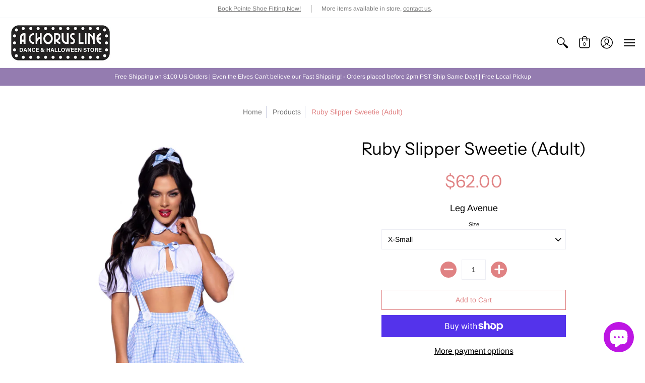

--- FILE ---
content_type: text/html; charset=utf-8
request_url: https://www.achorusline.net/products/copy-of-dorothy-cutie-adult
body_size: 49388
content:
<!doctype html>
<html lang="en" class="fonts-loading">
  <head>
    <meta charset="utf-8">
<meta http-equiv="X-UA-Compatible" content="IE=edge,chrome=1">
<meta name="viewport" content="width=device-width,initial-scale=1.0,maximum-scale=1">
<meta name="theme-color" content="#e08283">
<title>Ruby Slipper Sweetie (Adult) | A Chorus Line</title> 

<link rel="canonical" href="https://www.achorusline.net/products/copy-of-dorothy-cutie-adult" />


<meta name="description" content="Strut down the yellow brick road in style in the Ruby Slipper Sweetie costume. The 4 piece Dorothy costume features a crop top with sexy keyhole front and bow accent, lace trimmed gingham suspender skirt with attached garters, collar, and matching hair bow. This charming book character costume pairs perfectly with othe" />


<link rel="shortcut icon" href="//www.achorusline.net/cdn/shop/files/2020-08-11_32x32.png?v=1613753461" type="image/png">


<!-- https://stackoverflow.com/questions/32759272/how-to-load-css-asynchronously -->
<link href="//www.achorusline.net/cdn/shop/t/3/assets/theme-initial.scss.css?v=100989274086130590381590523148" rel="stylesheet" type="text/css" media="screen">
<link rel="preload" href="//www.achorusline.net/cdn/shop/t/3/assets/theme.scss.css?v=62144283328638882781761949552" as="style">
<link rel="stylesheet" href="//www.achorusline.net/cdn/shop/t/3/assets/theme.scss.css?v=62144283328638882781761949552" media="print" onload="this.media='all'">
<noscript><link href="//www.achorusline.net/cdn/shop/t/3/assets/theme.scss.css?v=62144283328638882781761949552" rel="stylesheet" type="text/css" media="screen"></noscript>

<script>
var pReady = [], $ = function(f) {pReady.push(f)}, theme = {};
window.themeInfo = {name: "Avenue"};
window.theme = window.theme || {};
theme.moneyFormat = "${{amount}}";
theme.routes_cart_url = "\/cart";
theme.routes_all_products_collection_url = "\/collections\/all";
theme.routes_search_url = "\/search";
theme.routes_product_recommendations_url = "\/recommendations\/products";
theme.language = {collections_general_update_cart: "Update Cart",collections_general_update_cart_message: "There are products in your cart.",collections_general_update_cart_label_message: "In the cart",collections_general_open: "Open",collections_sidebar_less: "- Less",collections_sidebar_more: "+ More",contact_form_send: "Send",layout_general_next: "Next",layout_general_unavailable: "Not Applicable",products_general_inv_msg_1: "Only",products_general_inv_msg_2: "left!",products_general_per: " per ",products_product_add_to_cart: "Add to Cart",products_product_ajax_adding: "Adding...",products_product_ajax_added: "Added to cart!",products_product_ajax_thanks: "Thank you!",products_product_ajax_updated: "Cart updated!",products_product_ajax_view: "View cart",products_product_available: "Available Now!",products_product_disabled_add_to_cart: "Unavailable",products_product_free: "Free",products_product_sku: "SKU: ",products_product_sold_out: "Sold Out",products_product_savings: "Save",general_search_see_results: "See all results",general_validation_loading: "Loading",general_validation_error: "Error",general_validation_required: "This field is required",general_validation_fix_field: "Please fix this field",general_validation_valid_email: "Please enter a valid email address",general_validation_valid_url: "Please enter a valid URL",general_validation_valid_date: "Please enter a valid date",general_validation_valid_iso: "Please enter a valid date (ISO)",general_validation_valid_number: "Please enter a valid number",general_validation_only_digits: "Please enter only digits",general_validation_same_value: "Please enter the same value again",general_validation_characters_exceed: "Characters cannot exceed",general_validation_characters_min: "Minimum character count is",general_validation_characters_range: "Character range is",general_validation_value_less: "Value must be less than or equal to",general_validation_value_greater: "Value must be greater than or equal to",general_validation_value_range: "Value range is",general_validation_multiple: "Please enter a multiple of"};
</script>

<script async src="//www.achorusline.net/cdn/shop/t/3/assets/script-initial.js?v=55738552683504843911591115408"></script>
<script defer src="//www.achorusline.net/cdn/shop/t/3/assets/script-jquery.js?v=108543903653503036951591115408"></script>
<script defer src="//www.achorusline.net/cdn/shop/t/3/assets/script-min.js?v=14272776301410543181590672495"></script>

 








<meta property="og:site_name" content="A Chorus Line">
<meta property="og:url" content="https://www.achorusline.net/products/copy-of-dorothy-cutie-adult">
<meta property="og:title" content="Ruby Slipper Sweetie (Adult)">
<meta property="og:type" content="product">
<meta property="og:description" content="Strut down the yellow brick road in style in the Ruby Slipper Sweetie costume. The 4 piece Dorothy costume features a crop top with sexy keyhole front and bow accent, lace trimmed gingham suspender skirt with attached garters, collar, and matching hair bow. This charming book character costume pairs perfectly with othe">

<meta property="og:price:amount" content="62.00">
<meta property="og:price:currency" content="USD">


<meta property="og:image" content="http://www.achorusline.net/cdn/shop/products/image_bd5215b2-e345-47ed-a23f-44112b373520_1200x1200.jpg?v=1664121629">
<meta property="og:image:width" content="750">
<meta property="og:image:height" content="963">

<meta property="og:image" content="http://www.achorusline.net/cdn/shop/products/image_517fa9ae-d6d9-44ca-a324-81ca3442ec46_1200x1200.jpg?v=1696605507">
<meta property="og:image:width" content="750">
<meta property="og:image:height" content="965">

<meta property="og:image" content="http://www.achorusline.net/cdn/shop/products/image_9c28e8b8-90f9-4a7e-924e-6a74e65835a8_1200x1200.jpg?v=1696605507">
<meta property="og:image:width" content="750">
<meta property="og:image:height" content="974">

<meta property="og:image:secure_url" content="https://www.achorusline.net/cdn/shop/products/image_bd5215b2-e345-47ed-a23f-44112b373520_1200x1200.jpg?v=1664121629"><meta property="og:image:secure_url" content="https://www.achorusline.net/cdn/shop/products/image_517fa9ae-d6d9-44ca-a324-81ca3442ec46_1200x1200.jpg?v=1696605507"><meta property="og:image:secure_url" content="https://www.achorusline.net/cdn/shop/products/image_9c28e8b8-90f9-4a7e-924e-6a74e65835a8_1200x1200.jpg?v=1696605507">


<meta name="twitter:card" content="summary_large_image">
<meta name="twitter:title" content="Ruby Slipper Sweetie (Adult)">
<meta name="twitter:description" content="Strut down the yellow brick road in style in the Ruby Slipper Sweetie costume. The 4 piece Dorothy costume features a crop top with sexy keyhole front and bow accent, lace trimmed gingham suspender skirt with attached garters, collar, and matching hair bow. This charming book character costume pairs perfectly with othe">

<noscript><style>body{margin-bottom:50px;}.container,.background-cover,.background-overlay,.featured-image{position:relative;}.header{opacity:1;filter:alpha(opacity=100);}.responsiveMenu li:hover > ul{left:0!important}.no-js-hide{display:none!important}.no-js.hidden{display:block!important}.no-js-bg{left:0;position:absolute;top:0;width:100%;}img.lazywidth{width:auto;}</style></noscript>    
    <script>window.performance && window.performance.mark && window.performance.mark('shopify.content_for_header.start');</script><meta name="google-site-verification" content="cA44VDZ-R1bpWKthFCR0yJMQFUiXc4rnivAIEZXJWc0">
<meta id="shopify-digital-wallet" name="shopify-digital-wallet" content="/27183153267/digital_wallets/dialog">
<meta name="shopify-checkout-api-token" content="a101c2e0710def0101f7761be7b1e7ca">
<meta id="in-context-paypal-metadata" data-shop-id="27183153267" data-venmo-supported="false" data-environment="production" data-locale="en_US" data-paypal-v4="true" data-currency="USD">
<link rel="alternate" hreflang="x-default" href="https://www.achorusline.net/products/copy-of-dorothy-cutie-adult">
<link rel="alternate" hreflang="en" href="https://www.achorusline.net/products/copy-of-dorothy-cutie-adult">
<link rel="alternate" hreflang="es" href="https://www.achorusline.net/es/products/copy-of-dorothy-cutie-adult">
<link rel="alternate" type="application/json+oembed" href="https://www.achorusline.net/products/copy-of-dorothy-cutie-adult.oembed">
<script async="async" src="/checkouts/internal/preloads.js?locale=en-US"></script>
<link rel="preconnect" href="https://shop.app" crossorigin="anonymous">
<script async="async" src="https://shop.app/checkouts/internal/preloads.js?locale=en-US&shop_id=27183153267" crossorigin="anonymous"></script>
<script id="apple-pay-shop-capabilities" type="application/json">{"shopId":27183153267,"countryCode":"US","currencyCode":"USD","merchantCapabilities":["supports3DS"],"merchantId":"gid:\/\/shopify\/Shop\/27183153267","merchantName":"A Chorus Line","requiredBillingContactFields":["postalAddress","email","phone"],"requiredShippingContactFields":["postalAddress","email","phone"],"shippingType":"shipping","supportedNetworks":["visa","masterCard","amex","discover","elo","jcb"],"total":{"type":"pending","label":"A Chorus Line","amount":"1.00"},"shopifyPaymentsEnabled":true,"supportsSubscriptions":true}</script>
<script id="shopify-features" type="application/json">{"accessToken":"a101c2e0710def0101f7761be7b1e7ca","betas":["rich-media-storefront-analytics"],"domain":"www.achorusline.net","predictiveSearch":true,"shopId":27183153267,"locale":"en"}</script>
<script>var Shopify = Shopify || {};
Shopify.shop = "a-chorus-line-store.myshopify.com";
Shopify.locale = "en";
Shopify.currency = {"active":"USD","rate":"1.0"};
Shopify.country = "US";
Shopify.theme = {"name":"Avenue","id":80834822259,"schema_name":"Avenue","schema_version":"1.4.8","theme_store_id":865,"role":"main"};
Shopify.theme.handle = "null";
Shopify.theme.style = {"id":null,"handle":null};
Shopify.cdnHost = "www.achorusline.net/cdn";
Shopify.routes = Shopify.routes || {};
Shopify.routes.root = "/";</script>
<script type="module">!function(o){(o.Shopify=o.Shopify||{}).modules=!0}(window);</script>
<script>!function(o){function n(){var o=[];function n(){o.push(Array.prototype.slice.apply(arguments))}return n.q=o,n}var t=o.Shopify=o.Shopify||{};t.loadFeatures=n(),t.autoloadFeatures=n()}(window);</script>
<script>
  window.ShopifyPay = window.ShopifyPay || {};
  window.ShopifyPay.apiHost = "shop.app\/pay";
  window.ShopifyPay.redirectState = null;
</script>
<script id="shop-js-analytics" type="application/json">{"pageType":"product"}</script>
<script defer="defer" async type="module" src="//www.achorusline.net/cdn/shopifycloud/shop-js/modules/v2/client.init-shop-cart-sync_BT-GjEfc.en.esm.js"></script>
<script defer="defer" async type="module" src="//www.achorusline.net/cdn/shopifycloud/shop-js/modules/v2/chunk.common_D58fp_Oc.esm.js"></script>
<script defer="defer" async type="module" src="//www.achorusline.net/cdn/shopifycloud/shop-js/modules/v2/chunk.modal_xMitdFEc.esm.js"></script>
<script type="module">
  await import("//www.achorusline.net/cdn/shopifycloud/shop-js/modules/v2/client.init-shop-cart-sync_BT-GjEfc.en.esm.js");
await import("//www.achorusline.net/cdn/shopifycloud/shop-js/modules/v2/chunk.common_D58fp_Oc.esm.js");
await import("//www.achorusline.net/cdn/shopifycloud/shop-js/modules/v2/chunk.modal_xMitdFEc.esm.js");

  window.Shopify.SignInWithShop?.initShopCartSync?.({"fedCMEnabled":true,"windoidEnabled":true});

</script>
<script>
  window.Shopify = window.Shopify || {};
  if (!window.Shopify.featureAssets) window.Shopify.featureAssets = {};
  window.Shopify.featureAssets['shop-js'] = {"shop-cart-sync":["modules/v2/client.shop-cart-sync_DZOKe7Ll.en.esm.js","modules/v2/chunk.common_D58fp_Oc.esm.js","modules/v2/chunk.modal_xMitdFEc.esm.js"],"init-fed-cm":["modules/v2/client.init-fed-cm_B6oLuCjv.en.esm.js","modules/v2/chunk.common_D58fp_Oc.esm.js","modules/v2/chunk.modal_xMitdFEc.esm.js"],"shop-cash-offers":["modules/v2/client.shop-cash-offers_D2sdYoxE.en.esm.js","modules/v2/chunk.common_D58fp_Oc.esm.js","modules/v2/chunk.modal_xMitdFEc.esm.js"],"shop-login-button":["modules/v2/client.shop-login-button_QeVjl5Y3.en.esm.js","modules/v2/chunk.common_D58fp_Oc.esm.js","modules/v2/chunk.modal_xMitdFEc.esm.js"],"pay-button":["modules/v2/client.pay-button_DXTOsIq6.en.esm.js","modules/v2/chunk.common_D58fp_Oc.esm.js","modules/v2/chunk.modal_xMitdFEc.esm.js"],"shop-button":["modules/v2/client.shop-button_DQZHx9pm.en.esm.js","modules/v2/chunk.common_D58fp_Oc.esm.js","modules/v2/chunk.modal_xMitdFEc.esm.js"],"avatar":["modules/v2/client.avatar_BTnouDA3.en.esm.js"],"init-windoid":["modules/v2/client.init-windoid_CR1B-cfM.en.esm.js","modules/v2/chunk.common_D58fp_Oc.esm.js","modules/v2/chunk.modal_xMitdFEc.esm.js"],"init-shop-for-new-customer-accounts":["modules/v2/client.init-shop-for-new-customer-accounts_C_vY_xzh.en.esm.js","modules/v2/client.shop-login-button_QeVjl5Y3.en.esm.js","modules/v2/chunk.common_D58fp_Oc.esm.js","modules/v2/chunk.modal_xMitdFEc.esm.js"],"init-shop-email-lookup-coordinator":["modules/v2/client.init-shop-email-lookup-coordinator_BI7n9ZSv.en.esm.js","modules/v2/chunk.common_D58fp_Oc.esm.js","modules/v2/chunk.modal_xMitdFEc.esm.js"],"init-shop-cart-sync":["modules/v2/client.init-shop-cart-sync_BT-GjEfc.en.esm.js","modules/v2/chunk.common_D58fp_Oc.esm.js","modules/v2/chunk.modal_xMitdFEc.esm.js"],"shop-toast-manager":["modules/v2/client.shop-toast-manager_DiYdP3xc.en.esm.js","modules/v2/chunk.common_D58fp_Oc.esm.js","modules/v2/chunk.modal_xMitdFEc.esm.js"],"init-customer-accounts":["modules/v2/client.init-customer-accounts_D9ZNqS-Q.en.esm.js","modules/v2/client.shop-login-button_QeVjl5Y3.en.esm.js","modules/v2/chunk.common_D58fp_Oc.esm.js","modules/v2/chunk.modal_xMitdFEc.esm.js"],"init-customer-accounts-sign-up":["modules/v2/client.init-customer-accounts-sign-up_iGw4briv.en.esm.js","modules/v2/client.shop-login-button_QeVjl5Y3.en.esm.js","modules/v2/chunk.common_D58fp_Oc.esm.js","modules/v2/chunk.modal_xMitdFEc.esm.js"],"shop-follow-button":["modules/v2/client.shop-follow-button_CqMgW2wH.en.esm.js","modules/v2/chunk.common_D58fp_Oc.esm.js","modules/v2/chunk.modal_xMitdFEc.esm.js"],"checkout-modal":["modules/v2/client.checkout-modal_xHeaAweL.en.esm.js","modules/v2/chunk.common_D58fp_Oc.esm.js","modules/v2/chunk.modal_xMitdFEc.esm.js"],"shop-login":["modules/v2/client.shop-login_D91U-Q7h.en.esm.js","modules/v2/chunk.common_D58fp_Oc.esm.js","modules/v2/chunk.modal_xMitdFEc.esm.js"],"lead-capture":["modules/v2/client.lead-capture_BJmE1dJe.en.esm.js","modules/v2/chunk.common_D58fp_Oc.esm.js","modules/v2/chunk.modal_xMitdFEc.esm.js"],"payment-terms":["modules/v2/client.payment-terms_Ci9AEqFq.en.esm.js","modules/v2/chunk.common_D58fp_Oc.esm.js","modules/v2/chunk.modal_xMitdFEc.esm.js"]};
</script>
<script id="__st">var __st={"a":27183153267,"offset":-28800,"reqid":"53026a3a-f665-4cf0-8389-b9e7aec21262-1769248243","pageurl":"www.achorusline.net\/products\/copy-of-dorothy-cutie-adult","u":"fc5688f3af96","p":"product","rtyp":"product","rid":6977758658675};</script>
<script>window.ShopifyPaypalV4VisibilityTracking = true;</script>
<script id="captcha-bootstrap">!function(){'use strict';const t='contact',e='account',n='new_comment',o=[[t,t],['blogs',n],['comments',n],[t,'customer']],c=[[e,'customer_login'],[e,'guest_login'],[e,'recover_customer_password'],[e,'create_customer']],r=t=>t.map((([t,e])=>`form[action*='/${t}']:not([data-nocaptcha='true']) input[name='form_type'][value='${e}']`)).join(','),a=t=>()=>t?[...document.querySelectorAll(t)].map((t=>t.form)):[];function s(){const t=[...o],e=r(t);return a(e)}const i='password',u='form_key',d=['recaptcha-v3-token','g-recaptcha-response','h-captcha-response',i],f=()=>{try{return window.sessionStorage}catch{return}},m='__shopify_v',_=t=>t.elements[u];function p(t,e,n=!1){try{const o=window.sessionStorage,c=JSON.parse(o.getItem(e)),{data:r}=function(t){const{data:e,action:n}=t;return t[m]||n?{data:e,action:n}:{data:t,action:n}}(c);for(const[e,n]of Object.entries(r))t.elements[e]&&(t.elements[e].value=n);n&&o.removeItem(e)}catch(o){console.error('form repopulation failed',{error:o})}}const l='form_type',E='cptcha';function T(t){t.dataset[E]=!0}const w=window,h=w.document,L='Shopify',v='ce_forms',y='captcha';let A=!1;((t,e)=>{const n=(g='f06e6c50-85a8-45c8-87d0-21a2b65856fe',I='https://cdn.shopify.com/shopifycloud/storefront-forms-hcaptcha/ce_storefront_forms_captcha_hcaptcha.v1.5.2.iife.js',D={infoText:'Protected by hCaptcha',privacyText:'Privacy',termsText:'Terms'},(t,e,n)=>{const o=w[L][v],c=o.bindForm;if(c)return c(t,g,e,D).then(n);var r;o.q.push([[t,g,e,D],n]),r=I,A||(h.body.append(Object.assign(h.createElement('script'),{id:'captcha-provider',async:!0,src:r})),A=!0)});var g,I,D;w[L]=w[L]||{},w[L][v]=w[L][v]||{},w[L][v].q=[],w[L][y]=w[L][y]||{},w[L][y].protect=function(t,e){n(t,void 0,e),T(t)},Object.freeze(w[L][y]),function(t,e,n,w,h,L){const[v,y,A,g]=function(t,e,n){const i=e?o:[],u=t?c:[],d=[...i,...u],f=r(d),m=r(i),_=r(d.filter((([t,e])=>n.includes(e))));return[a(f),a(m),a(_),s()]}(w,h,L),I=t=>{const e=t.target;return e instanceof HTMLFormElement?e:e&&e.form},D=t=>v().includes(t);t.addEventListener('submit',(t=>{const e=I(t);if(!e)return;const n=D(e)&&!e.dataset.hcaptchaBound&&!e.dataset.recaptchaBound,o=_(e),c=g().includes(e)&&(!o||!o.value);(n||c)&&t.preventDefault(),c&&!n&&(function(t){try{if(!f())return;!function(t){const e=f();if(!e)return;const n=_(t);if(!n)return;const o=n.value;o&&e.removeItem(o)}(t);const e=Array.from(Array(32),(()=>Math.random().toString(36)[2])).join('');!function(t,e){_(t)||t.append(Object.assign(document.createElement('input'),{type:'hidden',name:u})),t.elements[u].value=e}(t,e),function(t,e){const n=f();if(!n)return;const o=[...t.querySelectorAll(`input[type='${i}']`)].map((({name:t})=>t)),c=[...d,...o],r={};for(const[a,s]of new FormData(t).entries())c.includes(a)||(r[a]=s);n.setItem(e,JSON.stringify({[m]:1,action:t.action,data:r}))}(t,e)}catch(e){console.error('failed to persist form',e)}}(e),e.submit())}));const S=(t,e)=>{t&&!t.dataset[E]&&(n(t,e.some((e=>e===t))),T(t))};for(const o of['focusin','change'])t.addEventListener(o,(t=>{const e=I(t);D(e)&&S(e,y())}));const B=e.get('form_key'),M=e.get(l),P=B&&M;t.addEventListener('DOMContentLoaded',(()=>{const t=y();if(P)for(const e of t)e.elements[l].value===M&&p(e,B);[...new Set([...A(),...v().filter((t=>'true'===t.dataset.shopifyCaptcha))])].forEach((e=>S(e,t)))}))}(h,new URLSearchParams(w.location.search),n,t,e,['guest_login'])})(!0,!0)}();</script>
<script integrity="sha256-4kQ18oKyAcykRKYeNunJcIwy7WH5gtpwJnB7kiuLZ1E=" data-source-attribution="shopify.loadfeatures" defer="defer" src="//www.achorusline.net/cdn/shopifycloud/storefront/assets/storefront/load_feature-a0a9edcb.js" crossorigin="anonymous"></script>
<script crossorigin="anonymous" defer="defer" src="//www.achorusline.net/cdn/shopifycloud/storefront/assets/shopify_pay/storefront-65b4c6d7.js?v=20250812"></script>
<script data-source-attribution="shopify.dynamic_checkout.dynamic.init">var Shopify=Shopify||{};Shopify.PaymentButton=Shopify.PaymentButton||{isStorefrontPortableWallets:!0,init:function(){window.Shopify.PaymentButton.init=function(){};var t=document.createElement("script");t.src="https://www.achorusline.net/cdn/shopifycloud/portable-wallets/latest/portable-wallets.en.js",t.type="module",document.head.appendChild(t)}};
</script>
<script data-source-attribution="shopify.dynamic_checkout.buyer_consent">
  function portableWalletsHideBuyerConsent(e){var t=document.getElementById("shopify-buyer-consent"),n=document.getElementById("shopify-subscription-policy-button");t&&n&&(t.classList.add("hidden"),t.setAttribute("aria-hidden","true"),n.removeEventListener("click",e))}function portableWalletsShowBuyerConsent(e){var t=document.getElementById("shopify-buyer-consent"),n=document.getElementById("shopify-subscription-policy-button");t&&n&&(t.classList.remove("hidden"),t.removeAttribute("aria-hidden"),n.addEventListener("click",e))}window.Shopify?.PaymentButton&&(window.Shopify.PaymentButton.hideBuyerConsent=portableWalletsHideBuyerConsent,window.Shopify.PaymentButton.showBuyerConsent=portableWalletsShowBuyerConsent);
</script>
<script>
  function portableWalletsCleanup(e){e&&e.src&&console.error("Failed to load portable wallets script "+e.src);var t=document.querySelectorAll("shopify-accelerated-checkout .shopify-payment-button__skeleton, shopify-accelerated-checkout-cart .wallet-cart-button__skeleton"),e=document.getElementById("shopify-buyer-consent");for(let e=0;e<t.length;e++)t[e].remove();e&&e.remove()}function portableWalletsNotLoadedAsModule(e){e instanceof ErrorEvent&&"string"==typeof e.message&&e.message.includes("import.meta")&&"string"==typeof e.filename&&e.filename.includes("portable-wallets")&&(window.removeEventListener("error",portableWalletsNotLoadedAsModule),window.Shopify.PaymentButton.failedToLoad=e,"loading"===document.readyState?document.addEventListener("DOMContentLoaded",window.Shopify.PaymentButton.init):window.Shopify.PaymentButton.init())}window.addEventListener("error",portableWalletsNotLoadedAsModule);
</script>

<script type="module" src="https://www.achorusline.net/cdn/shopifycloud/portable-wallets/latest/portable-wallets.en.js" onError="portableWalletsCleanup(this)" crossorigin="anonymous"></script>
<script nomodule>
  document.addEventListener("DOMContentLoaded", portableWalletsCleanup);
</script>

<link id="shopify-accelerated-checkout-styles" rel="stylesheet" media="screen" href="https://www.achorusline.net/cdn/shopifycloud/portable-wallets/latest/accelerated-checkout-backwards-compat.css" crossorigin="anonymous">
<style id="shopify-accelerated-checkout-cart">
        #shopify-buyer-consent {
  margin-top: 1em;
  display: inline-block;
  width: 100%;
}

#shopify-buyer-consent.hidden {
  display: none;
}

#shopify-subscription-policy-button {
  background: none;
  border: none;
  padding: 0;
  text-decoration: underline;
  font-size: inherit;
  cursor: pointer;
}

#shopify-subscription-policy-button::before {
  box-shadow: none;
}

      </style>

<script>window.performance && window.performance.mark && window.performance.mark('shopify.content_for_header.end');</script><script id="shop-promise-product" type="application/json">
  {
    "productId": "6977758658675",
    "variantId": "40464668426355"
  }
</script>
<script id="shop-promise-features" type="application/json">
  {
    "supportedPromiseBrands": ["shop_promise"],
    "f_b9ba94d16a7d18ccd91d68be01e37df6": false,
    "f_85e460659f2e1fdd04f763b1587427a4": false
  }
</script>
<script fetchpriority="high" defer="defer" src="https://www.achorusline.net/cdn/shopifycloud/shop-promise-pdp/prod/shop_promise_pdp.js?v=1" data-source-attribution="shopify.shop-promise-pdp" crossorigin="anonymous"></script>

  <script type="text/javascript">
  window.moneyFormat = '${{amount}}';
  var tpbAppUrl = 'https://booking.tipo.io';
  // var tpbAppUrl = 'http://localhost/bookingdevUpdate/public';
  var tpbShopId = '7741';
  var tpbShopPlan = 'BETA';
  var tpbUrlShop = 'a-chorus-line-store.myshopify.com';
  var tpbDomainShop = 'www.achorusline.net';
  var tpbProductId = '6977758658675';
  var tpbCustomer = {
      id: '',
      email:'',
      first_name:'',
      last_name:'',
  };
  var tpbCustomerId = 0;
    
  var tpbProduct = {"id":6977758658675,"title":"Ruby Slipper Sweetie (Adult)","handle":"copy-of-dorothy-cutie-adult","description":"\u003cmeta charset=\"UTF-8\"\u003e\n\u003cp\u003eStrut down the yellow brick road in style in the Ruby Slipper Sweetie costume. The 4 piece \u003cstrong\u003eDorothy costume \u003c\/strong\u003efeatures a crop top with sexy keyhole front and bow accent, lace trimmed gingham suspender skirt with attached garters, collar, and matching hair bow. This charming book character costume pairs perfectly with other Wizard of OZ characters for fun couples costumes.\u003c\/p\u003e\n\u003cul\u003e\n\u003cli\u003ePackage Includes: crop top, skirt, collar, hair bow\u003c\/li\u003e\n\u003c\/ul\u003e","published_at":"2022-09-24T12:03:53-07:00","created_at":"2022-09-23T15:58:40-07:00","vendor":"Leg Avenue","type":"Women's Costumes","tags":["87131","MovieTVCostumes","Sexy Costumes","SexyCostume","Wizard of Oz","Women's Costumes"],"price":6200,"price_min":6200,"price_max":6200,"available":true,"price_varies":false,"compare_at_price":null,"compare_at_price_min":0,"compare_at_price_max":0,"compare_at_price_varies":false,"variants":[{"id":40464668426355,"title":"X-Small","option1":"X-Small","option2":null,"option3":null,"sku":"","requires_shipping":true,"taxable":true,"featured_image":{"id":30867144671347,"product_id":6977758658675,"position":3,"created_at":"2022-09-24T12:02:55-07:00","updated_at":"2023-10-06T08:18:27-07:00","alt":null,"width":750,"height":974,"src":"\/\/www.achorusline.net\/cdn\/shop\/products\/image_9c28e8b8-90f9-4a7e-924e-6a74e65835a8.jpg?v=1696605507","variant_ids":[40464668426355,40464668459123,40464668491891]},"available":true,"name":"Ruby Slipper Sweetie (Adult) - X-Small","public_title":"X-Small","options":["X-Small"],"price":6200,"weight":0,"compare_at_price":null,"inventory_management":"shopify","barcode":"714718563923","featured_media":{"alt":null,"id":23201859043443,"position":3,"preview_image":{"aspect_ratio":0.77,"height":974,"width":750,"src":"\/\/www.achorusline.net\/cdn\/shop\/products\/image_9c28e8b8-90f9-4a7e-924e-6a74e65835a8.jpg?v=1696605507"}},"requires_selling_plan":false,"selling_plan_allocations":[]},{"id":40464668459123,"title":"Small","option1":"Small","option2":null,"option3":null,"sku":null,"requires_shipping":true,"taxable":true,"featured_image":{"id":30867144671347,"product_id":6977758658675,"position":3,"created_at":"2022-09-24T12:02:55-07:00","updated_at":"2023-10-06T08:18:27-07:00","alt":null,"width":750,"height":974,"src":"\/\/www.achorusline.net\/cdn\/shop\/products\/image_9c28e8b8-90f9-4a7e-924e-6a74e65835a8.jpg?v=1696605507","variant_ids":[40464668426355,40464668459123,40464668491891]},"available":true,"name":"Ruby Slipper Sweetie (Adult) - Small","public_title":"Small","options":["Small"],"price":6200,"weight":0,"compare_at_price":null,"inventory_management":"shopify","barcode":"714718563893","featured_media":{"alt":null,"id":23201859043443,"position":3,"preview_image":{"aspect_ratio":0.77,"height":974,"width":750,"src":"\/\/www.achorusline.net\/cdn\/shop\/products\/image_9c28e8b8-90f9-4a7e-924e-6a74e65835a8.jpg?v=1696605507"}},"requires_selling_plan":false,"selling_plan_allocations":[]},{"id":40464668491891,"title":"Medium","option1":"Medium","option2":null,"option3":null,"sku":null,"requires_shipping":true,"taxable":true,"featured_image":{"id":30867144671347,"product_id":6977758658675,"position":3,"created_at":"2022-09-24T12:02:55-07:00","updated_at":"2023-10-06T08:18:27-07:00","alt":null,"width":750,"height":974,"src":"\/\/www.achorusline.net\/cdn\/shop\/products\/image_9c28e8b8-90f9-4a7e-924e-6a74e65835a8.jpg?v=1696605507","variant_ids":[40464668426355,40464668459123,40464668491891]},"available":true,"name":"Ruby Slipper Sweetie (Adult) - Medium","public_title":"Medium","options":["Medium"],"price":6200,"weight":0,"compare_at_price":null,"inventory_management":"shopify","barcode":"714718563909","featured_media":{"alt":null,"id":23201859043443,"position":3,"preview_image":{"aspect_ratio":0.77,"height":974,"width":750,"src":"\/\/www.achorusline.net\/cdn\/shop\/products\/image_9c28e8b8-90f9-4a7e-924e-6a74e65835a8.jpg?v=1696605507"}},"requires_selling_plan":false,"selling_plan_allocations":[]}],"images":["\/\/www.achorusline.net\/cdn\/shop\/products\/image_bd5215b2-e345-47ed-a23f-44112b373520.jpg?v=1664121629","\/\/www.achorusline.net\/cdn\/shop\/products\/image_517fa9ae-d6d9-44ca-a324-81ca3442ec46.jpg?v=1696605507","\/\/www.achorusline.net\/cdn\/shop\/products\/image_9c28e8b8-90f9-4a7e-924e-6a74e65835a8.jpg?v=1696605507","\/\/www.achorusline.net\/cdn\/shop\/products\/image_3e485dc3-2905-458a-8c14-a4c67e21765a.jpg?v=1664121629"],"featured_image":"\/\/www.achorusline.net\/cdn\/shop\/products\/image_bd5215b2-e345-47ed-a23f-44112b373520.jpg?v=1664121629","options":["Size"],"media":[{"alt":null,"id":23201859666035,"position":1,"preview_image":{"aspect_ratio":0.779,"height":963,"width":750,"src":"\/\/www.achorusline.net\/cdn\/shop\/products\/image_bd5215b2-e345-47ed-a23f-44112b373520.jpg?v=1664121629"},"aspect_ratio":0.779,"height":963,"media_type":"image","src":"\/\/www.achorusline.net\/cdn\/shop\/products\/image_bd5215b2-e345-47ed-a23f-44112b373520.jpg?v=1664121629","width":750},{"alt":null,"id":23201859076211,"position":2,"preview_image":{"aspect_ratio":0.777,"height":965,"width":750,"src":"\/\/www.achorusline.net\/cdn\/shop\/products\/image_517fa9ae-d6d9-44ca-a324-81ca3442ec46.jpg?v=1696605507"},"aspect_ratio":0.777,"height":965,"media_type":"image","src":"\/\/www.achorusline.net\/cdn\/shop\/products\/image_517fa9ae-d6d9-44ca-a324-81ca3442ec46.jpg?v=1696605507","width":750},{"alt":null,"id":23201859043443,"position":3,"preview_image":{"aspect_ratio":0.77,"height":974,"width":750,"src":"\/\/www.achorusline.net\/cdn\/shop\/products\/image_9c28e8b8-90f9-4a7e-924e-6a74e65835a8.jpg?v=1696605507"},"aspect_ratio":0.77,"height":974,"media_type":"image","src":"\/\/www.achorusline.net\/cdn\/shop\/products\/image_9c28e8b8-90f9-4a7e-924e-6a74e65835a8.jpg?v=1696605507","width":750},{"alt":null,"id":23201859141747,"position":4,"preview_image":{"aspect_ratio":0.786,"height":954,"width":750,"src":"\/\/www.achorusline.net\/cdn\/shop\/products\/image_3e485dc3-2905-458a-8c14-a4c67e21765a.jpg?v=1664121629"},"aspect_ratio":0.786,"height":954,"media_type":"image","src":"\/\/www.achorusline.net\/cdn\/shop\/products\/image_3e485dc3-2905-458a-8c14-a4c67e21765a.jpg?v=1664121629","width":750}],"requires_selling_plan":false,"selling_plan_groups":[],"content":"\u003cmeta charset=\"UTF-8\"\u003e\n\u003cp\u003eStrut down the yellow brick road in style in the Ruby Slipper Sweetie costume. The 4 piece \u003cstrong\u003eDorothy costume \u003c\/strong\u003efeatures a crop top with sexy keyhole front and bow accent, lace trimmed gingham suspender skirt with attached garters, collar, and matching hair bow. This charming book character costume pairs perfectly with other Wizard of OZ characters for fun couples costumes.\u003c\/p\u003e\n\u003cul\u003e\n\u003cli\u003ePackage Includes: crop top, skirt, collar, hair bow\u003c\/li\u003e\n\u003c\/ul\u003e"};
  var tpbVariantId = false;

    var tpbSettings = {"general":{"hide_add_to_cart":"1","hide_buy_now":"1","redirect_url":null,"allow_bring_more":false,"confirm_to":"checkout","time_format":"24h","multipleEmployees":"0","multipleLocations":"0","formatDate":"YYYY-MM-DD","formatDateServe":"Y-m-d","formatDateTime":"YYYY-MM-DD HH:mm","formatTime":"HH:mm","weekStart":0,"available_time":{"work_hours":[{"periods":[{"startTime":"08:00","endTime":"16:00"}],"day":"MonDay"},{"periods":[{"startTime":"08:00","endTime":"16:00"}],"day":"Tuesday"},{"periods":[{"startTime":"08:00","endTime":"16:00"}],"day":"Wednesday"},{"periods":[{"startTime":"08:00","endTime":"16:00"}],"day":"Thursday"},{"periods":[{"startTime":"08:00","endTime":"16:00"}],"day":"Friday"},{"periods":[{"startTime":"08:00","endTime":"16:00"}],"day":"Saturday"},{"periods":[{"startTime":"08:00","endTime":"16:00"}],"day":"Sunday"}],"days_off":[],"special_days":[]}},"booking":{"font":"Arial","primary_color":"#9F89E8","cancel_button":"#fff","text_color":"#6370A7","calender_background_color":"#2b3360","calender_text_color":"#ffffff","day_off_color":"#a3a3a3","time_slot_color":"#414c89","time_slot_color_hover":"#313d88","selected_time_slot_color":"#ffd153","background_color_calendar":"#2b3360","background_image":"preset4.jpg","selected_day_color":"#9f89e8","time_slot_color_selected":"#ffd153","sortProduct":{"type":1,"sortProductAuto":"asc","sortProductManually":["4519446413427","4550228050035"]}},"translation":{"time_slot_no_available":"This slot is no longer available","languageDatepicker":"en-US","please_select":"Please select Training","training":"Training","trainer":"Trainer","bringing_anyone":"Bringing anyone with you?","num_of_additional":"Number of Additional People","date_and_time":"Pick date & time","continue":"Continue","total_price":"Total Price","confirm":"Confirm","cancel":"Cancel","thank_you":"Thank you! Your booking is completed","date":"Date","time":"Time","location":"Location","first_name":"First name","last_name":"Last name","phone":"Phone","email":"Email","address":"Address","address_2":"Address 2","status":"Status","country":"Country","quantity":"Quantity","product":"Pointe Shoe Fitting","product_placeholder":"Select your training","variant":"Variant","variant_placeholder":"Select your variant","location_placeholder":"Select your location","employee":"Trainer","employee_placeholder":"Select your trainer","back":"Back","payment":"Payment","datetime":"Date Time","duration":"Duration","you_can_only_bring":"You can only bring {number} people","not_available":"Selected training is currently not available.","is_required":"This field is required.","price":"Price","customDatePickerDays":"Sunday, Monday, Tuesday, Wednesday, Thursday, Friday, Saturday","customDatePickerDaysShort":"Sun, Mon, Tue, Wed, Thu, Fri, Sat","customDatePickerDaysMin":"Su, Mo, Tu, We, Th, Fr, Sa","customDatePickerMonths":"January, February, March, April, May, June, July, August, September, October, November, December","customDatePickerMonthsShort":"Jan, Feb, Mar, Apr, May, Jun, Jul, Aug, Sep, Oct, Nov, Dec","full_name":"Fullname","no_employee":"No trainer","no_location":"No location","export_file_isc":"Export to file isc","confirm_free_booking_successfully":"Thank for your booking . We'll get back to you shortly.","confirm_free_booking_unsuccessfully":"Whoops, looks like something went wrong.","duration_unit":"minutes"},"free_form":{"first_name":{"enable":true,"label":"First name","required":true},"last_name":{"enable":true,"label":"Last name","required":true},"email":{"label":"Email","required":true}},"languageDatepicker":{"days":["Sunday","Monday","Tuesday","Wednesday","Thursday","Friday","Saturday"],"daysShort":["Sun","Mon","Tue","Wed","Thu","Fri","Sat"],"daysMin":["Su","Mo","Tu","We","Th","Fr","Sa"],"months":["January","February","March","April","May","June","July","August","September","October","November","December"],"monthsShort":["Jan","Feb","Mar","Apr","May","Jun","Jul","Aug","Sep","Oct","Nov","Dec"]}}
  var checkPageProduct = false;
  
  checkPageProduct = true;
  

    var tpbBackground = 'https://booking.tipo.io/storage/background-image/preset4.jpg';
  
  var tpbTimeZoneShop = 'America/Los_Angeles';
  var tpbTimeZoneServer = 'UTC';

  var tpbConfigs = {
    products : [{"id":"4550228050035","title":"Pointe Shoe Fitting","handle":"pointe-shoe-fitting","capacity":{"type":"product","rule":"1"},"extra_filed_set_id":null,"note":null,"is_free":1,"duration":{"type":"product","rule":60},"location_ids":[9377]}],
    locations : [{"id":9377,"name":"Default location","employee_ids":[13432]}],
    employees : [{"id":13432,"first_name":"Any","last_name":"Trainer"}]
  }
</script>

<link href="//www.achorusline.net/cdn/shop/t/3/assets/tipo.booking.scss.css?v=153200107213738476881594834463" rel="stylesheet" type="text/css" media="all" /><script src='//www.achorusline.net/cdn/shop/t/3/assets/tipo.booking.js?v=105391956634507522221594834459' ></script>


  <script type="template/html" id="tpb-template_history-booking">
    <div class="tpb-header"><p>Booking History</p></div>
    <div class="tpb-list-history">
        <div class="tpb-sub-scroll">
            <p>< - - - - - ></p>
        </div>
        <div class="tpb-table-scroll">
            <table class="tpb-table">
                <thead class="tpb-table_thead">
                <tr>
                    {% if settings.general.multipleEmployees == '1' %}
                    <th class="tpb-column-scroll tpb-table_th-trainer" width="22%">{{settings.translation.employee}}
                    </th>
                    {% endif %}
                    {% if settings.general.multipleLocations == '1' %}
                    <th class="tpb-table_th-location" width="20%">{{settings.translation.location}}</th>
                    {% endif %}
                    <th class="tpb-table_th-services" width="20%">{{settings.translation.product}}</th>
                    <th class="tpb-table_th-time" width="12%">{{settings.translation.time}}</th>
                    <th class="tpb-table_th-payment" width="11%">{{settings.translation.payment}}</th>
                    <th class="tpb-table_th-status" width="10%">{{settings.translation.status}}</th>
                    <th class="tpb-table_th-view" width="5%"></th>
                </tr>
                </thead>
                <tbody class="tpb-table_tbody">
                {% for booking in bookings %}
                <tr>
                    {% if settings.general.multipleEmployees == '1' %}
                    <td class="tpb-column-scroll">
                        <div class="tpb-table_trainer">
                            <div class="tpb-table_avatar">
                                <img src={{ booking.employee.avatar }} alt="">
                            </div>
                            <div class="tpb-table_title">
                                <span class="tpb-context-table">{{ booking.employee.first_name }} {{ booking.employee.last_name}}</span>
                                <p class="tpb-table-sub">{{ booking.employee.email }}</p>
                            </div>
                        </div>
                    </td>
                    {% endif %}
                    {% if settings.general.multipleLocations == '1' %}
                    <td><span class="tpb-context-table">{{ booking.location.name }}</span></td>
                    {% endif %}
                    <td><span class="tpb-context-table">{{ booking.service.title }}</span></td>
                    <td>
              <span class="tpb-context-table tpb-context-table_time">
                <svg class="svg-icon" viewBox="0 0 20 20">
                  <path
                      d="M10.25,2.375c-4.212,0-7.625,3.413-7.625,7.625s3.413,7.625,7.625,7.625s7.625-3.413,7.625-7.625S14.462,2.375,10.25,2.375M10.651,16.811v-0.403c0-0.221-0.181-0.401-0.401-0.401s-0.401,0.181-0.401,0.401v0.403c-3.443-0.201-6.208-2.966-6.409-6.409h0.404c0.22,0,0.401-0.181,0.401-0.401S4.063,9.599,3.843,9.599H3.439C3.64,6.155,6.405,3.391,9.849,3.19v0.403c0,0.22,0.181,0.401,0.401,0.401s0.401-0.181,0.401-0.401V3.19c3.443,0.201,6.208,2.965,6.409,6.409h-0.404c-0.22,0-0.4,0.181-0.4,0.401s0.181,0.401,0.4,0.401h0.404C16.859,13.845,14.095,16.609,10.651,16.811 M12.662,12.412c-0.156,0.156-0.409,0.159-0.568,0l-2.127-2.129C9.986,10.302,9.849,10.192,9.849,10V5.184c0-0.221,0.181-0.401,0.401-0.401s0.401,0.181,0.401,0.401v4.651l2.011,2.008C12.818,12.001,12.818,12.256,12.662,12.412"></path>
                </svg>
                {{ booking.time_start }}
              </span>
                        <div class='tooltip'>
                            {{ booking.range_date_time }}
                        </div>
                    </td>
                    <td><p class="tpb-context-table">{{ booking.price | format_money : window.moneyFormat }}</p></td>
                    <td class="tpb-table_status"><span class="tpb-context-table tpb-context-table_status">{{ booking.status }}</span>
                    </td>
                    <td class="tpb-table_action">
              <span class="tpb-context-table">
                  <div class="tpb-wrapper-btnView">
                      <button class="tpb-btnView" data-index={{ forloop.index0 }}>
                      <svg class="svg-icon" viewBox="0 0 20 20">
                        <path
                            d="M10,6.978c-1.666,0-3.022,1.356-3.022,3.022S8.334,13.022,10,13.022s3.022-1.356,3.022-3.022S11.666,6.978,10,6.978M10,12.267c-1.25,0-2.267-1.017-2.267-2.267c0-1.25,1.016-2.267,2.267-2.267c1.251,0,2.267,1.016,2.267,2.267C12.267,11.25,11.251,12.267,10,12.267 M18.391,9.733l-1.624-1.639C14.966,6.279,12.563,5.278,10,5.278S5.034,6.279,3.234,8.094L1.609,9.733c-0.146,0.147-0.146,0.386,0,0.533l1.625,1.639c1.8,1.815,4.203,2.816,6.766,2.816s4.966-1.001,6.767-2.816l1.624-1.639C18.536,10.119,18.536,9.881,18.391,9.733 M16.229,11.373c-1.656,1.672-3.868,2.594-6.229,2.594s-4.573-0.922-6.23-2.594L2.41,10l1.36-1.374C5.427,6.955,7.639,6.033,10,6.033s4.573,0.922,6.229,2.593L17.59,10L16.229,11.373z"></path>
                      </svg>
                    </button>
                  </div>
              </span>
                    </td>
                </tr>
                {% endfor %}
                </tbody>
            </table>
        </div>
        <div class="tpb-wrapper-btnExport">
            <button class="tpb-btnExport" >
                <div class="tpb-btnExport-title">
                    <svg class="svg-icon" height="453pt" viewBox="0 -28 453.99791 453" width="453pt" xmlns="http://www.w3.org/2000/svg">
                        <path d="m345.375 3.410156c-2.863281-2.847656-7.160156-3.695312-10.890625-2.144531s-6.164063 5.195313-6.164063 9.234375v53.359375c-54.011718 2.148437-81.058593 24.539063-85.191406 28.261719-27.25 22.363281-45.855468 53.527344-52.613281 88.121094-3.378906 16.714843-3.984375 33.871093-1.785156 50.78125l.007812.058593c.019531.148438.042969.300781.066407.449219l2.125 12.214844c.714843 4.113281 3.914062 7.351562 8.019531 8.117187 4.109375.765625 8.257812-1.105469 10.40625-4.6875l6.367187-10.613281c19.5625-32.527344 43.941406-54.089844 72.46875-64.085938 12.867188-4.550781 26.5-6.546874 40.128906-5.882812v55.265625c0 4.046875 2.441407 7.699219 6.183594 9.242187 3.746094 1.546876 8.050782.679688 10.90625-2.191406l105.675782-106.210937c3.894531-3.914063 3.878906-10.246094-.035157-14.140625zm2.949219 194.214844v-40.027344c0-4.90625-3.5625-9.089844-8.410157-9.871094-8.554687-1.378906-31.371093-3.570312-58.335937 5.878907-28.765625 10.078125-53.652344 29.910156-74.148437 59.050781-.058594-9.574219.847656-19.132812 2.707031-28.527344 6.078125-30.730468 21.515625-56.542968 45.878906-76.710937.214844-.175781.417969-.359375.617187-.554688.699219-.648437 26.097657-23.578125 81.609376-23.164062h.074218c5.523438 0 10.003906-4.480469 10.007813-10.003907v-39.136718l81.535156 81.125zm0 0"/><path d="m417.351562 294.953125c-5.519531 0-10 4.476563-10 10v42.261719c-.015624 16.5625-13.4375 29.980468-30 30h-327.351562c-16.5625-.019532-29.980469-13.4375-30-30v-238.242188c.019531-16.5625 13.4375-29.980468 30-30h69.160156c5.523438 0 10-4.476562 10-10 0-5.523437-4.476562-10-10-10h-69.160156c-27.601562.03125-49.96875 22.398438-50 50v238.242188c.03125 27.601562 22.398438 49.96875 50 50h327.351562c27.601563-.03125 49.96875-22.398438 50-50v-42.261719c0-5.523437-4.476562-10-10-10zm0 0"/>
                    </svg>
                    <span class="tpb-btnExport-title_text">{% if settings.translation.export_file_isc %}{{settings.translation.export_file_isc}}{% else %}Export to file isc{% endif %}</span>
                </div>

            </button>
        </div>
    </div>

    <div class="copyright">
        <a href="//apps.shopify.com/partners/tipo" rel="nofollow" attribute target="_blank">Made by <span
            class="company">Tipo Appointment Booking</span></a>
    </div>
</script>
<script type="template/html" id="tpb-modal-control">
    <div id="tpb-modal" class="tpb-modal">

        <!-- Modal content -->
        <div class="tpb-modal-content">
            <span class="tpb-close">&times;</span>
            <div class="tpb-content"></div>
        </div>

    </div>
</script>
<script type="template/html" id="tpb-modal-detail">
    <div class="confirm">
        <div class="product-info">
            <div class="thumb"><img src="{{featured_image}}"/></div>
            <div class="title">{{product_title}}</div>
        </div>
        <div class="booking-info">
            {% if settings.general.multipleEmployees == '1' %}
            <div class="employee">
                <label>
                    <svg xmlns="http://www.w3.org/2000/svg" width="14" height="14" viewBox="0 0 14 14">
                        <g id="Group_141" data-name="Group 141" transform="translate(-236.8 -236.8)">
                            <path id="Path_1029" data-name="Path 1029"
                                  d="M236.8,243.8a7,7,0,1,0,7-7A7.009,7.009,0,0,0,236.8,243.8Zm2.926,4.795a19.261,19.261,0,0,1,2.182-1.275.457.457,0,0,0,.258-.413v-.879a.351.351,0,0,0-.049-.178,2.993,2.993,0,0,1-.364-1.074.348.348,0,0,0-.253-.284,1.907,1.907,0,0,1-.255-.626,1.58,1.58,0,0,1-.089-.583.352.352,0,0,0,.33-.468,2,2,0,0,1-.049-1.2,2.324,2.324,0,0,1,.626-1.091,3,3,0,0,1,.591-.488l.012-.009a2.207,2.207,0,0,1,.554-.284h0a1.763,1.763,0,0,1,.5-.092,2.063,2.063,0,0,1,1.263.267,1.508,1.508,0,0,1,.571.517.354.354,0,0,0,.287.189.534.534,0,0,1,.3.213c.167.221.4.795.115,2.182a.35.35,0,0,0,.187.385,1.426,1.426,0,0,1-.084.608,2.192,2.192,0,0,1-.227.583.37.37,0,0,0-.183.023.355.355,0,0,0-.21.261,3.233,3.233,0,0,1-.267.862.354.354,0,0,0-.034.152v1.016a.454.454,0,0,0,.258.414,19.3,19.3,0,0,1,2.182,1.275,6.274,6.274,0,0,1-8.151-.006ZM243.8,237.5a6.293,6.293,0,0,1,4.6,10.6,20.091,20.091,0,0,0-2.257-1.341v-.786a3.679,3.679,0,0,0,.23-.681c.281-.106.479-.433.666-1.091.169-.6.155-1.022-.046-1.263a3.241,3.241,0,0,0-.284-2.527,1.224,1.224,0,0,0-.615-.448,2.252,2.252,0,0,0-.752-.654,2.748,2.748,0,0,0-1.66-.359,2.472,2.472,0,0,0-.677.129h0a2.923,2.923,0,0,0-.721.367,3.931,3.931,0,0,0-.718.592,2.976,2.976,0,0,0-.8,1.407,2.68,2.68,0,0,0-.031,1.252.526.526,0,0,0-.106.1c-.207.25-.224.649-.052,1.261a1.96,1.96,0,0,0,.522,1.013,3.692,3.692,0,0,0,.371,1.051v.637a20.276,20.276,0,0,0-2.257,1.341,6.291,6.291,0,0,1,4.594-10.6Z"
                                  fill="#6370a7"/>
                        </g>
                    </svg>
                    {{settings.translation.employee}}
                </label>
                <div class="value">{{employee}}</div>
            </div>
            {% endif %}
            <div class="date">
                <label>
                    <svg xmlns="http://www.w3.org/2000/svg" width="14" height="14" viewBox="0 0 14 14">
                        <path id="Union_1" data-name="Union 1"
                              d="M-4292.616-1014H-4306v-14h14v14Zm0-.616v-9.108h-12.768v9.108Zm0-9.723v-3.047h-12.768v3.047Zm-3.466,7.86v-2.252h2.253v2.252Zm.616-.615h1.02v-1.021h-1.02Zm-4.66.615v-2.252h2.252v2.252Zm.616-.615h1.021v-1.021h-1.021Zm-4.661.615v-2.252h2.253v2.252Zm.616-.615h1.02v-1.021h-1.02Zm7.474-2.733v-2.252h2.252v2.252Zm.615-.615h1.02v-1.021h-1.02Zm-4.66.615v-2.252h2.252v2.252Zm.616-.615h1.02v-1.021h-1.02Zm-4.661.615v-2.252h2.253v2.252Zm.616-.615h1.02v-1.021h-1.02Z"
                              transform="translate(4306 1028)" fill="#6370a7"/>
                    </svg>
                    {{settings.translation.date}}
                </label>
                <div class="value">{{date}}</div>
            </div>
            <div class="time">
                <label>
                    <svg xmlns="http://www.w3.org/2000/svg" width="14" height="14" viewBox="0 0 14 14">
                        <g id="Group_150" data-name="Group 150" transform="translate(-179.48 -179.48)">
                            <g id="Group_147" data-name="Group 147">
                                <g id="Group_146" data-name="Group 146">
                                    <path id="Path_1033" data-name="Path 1033"
                                          d="M186.48,179.48a7,7,0,1,0,7,7A7,7,0,0,0,186.48,179.48Zm.3,13.384v-1.231a.3.3,0,1,0-.6,0v1.231a6.4,6.4,0,0,1-6.084-6.084h1.231a.3.3,0,0,0,0-.6H180.1a6.4,6.4,0,0,1,6.084-6.084v1.231a.3.3,0,0,0,.6,0V180.1a6.4,6.4,0,0,1,6.084,6.084h-1.231a.3.3,0,1,0,0,.6h1.234A6.4,6.4,0,0,1,186.78,192.864Z"
                                          fill="#6370a7"/>
                                </g>
                            </g>
                            <g id="Group_149" data-name="Group 149">
                                <g id="Group_148" data-name="Group 148">
                                    <path id="Path_1034" data-name="Path 1034"
                                          d="M189.648,189.273l-2.868-2.916v-3.03a.3.3,0,0,0-.6,0v3.153a.3.3,0,0,0,.087.21l2.952,3a.3.3,0,1,0,.429-.42Z"
                                          fill="#6370a7"/>
                                </g>
                            </g>
                        </g>
                    </svg>
                    {{settings.translation.time}}
                </label>
                <div class="value">{{duration}}</div>
            </div>
            {% if settings.general.multipleLocations == '1' %}
            <div class="location">
                <label>
                    <svg xmlns="http://www.w3.org/2000/svg" width="12" height="14" viewBox="0 0 12 14">
                        <g id="Group_153" data-name="Group 153" transform="translate(-358.104 -220.4)">
                            <g id="Group_143" data-name="Group 143">
                                <path id="Path_1030" data-name="Path 1030"
                                      d="M364.1,223.19a2.933,2.933,0,1,0,3.1,2.93A3.023,3.023,0,0,0,364.1,223.19Zm0,5.155a2.229,2.229,0,1,1,2.36-2.225A2.3,2.3,0,0,1,364.1,228.345Z"
                                      fill="#6370a7"/>
                                <path id="Path_1031" data-name="Path 1031"
                                      d="M364.1,220.4c-.069,0-.142,0-.212,0a5.868,5.868,0,0,0-5.756,5.1,5.425,5.425,0,0,0,.079,1.612,1.617,1.617,0,0,0,.043.189,5.21,5.21,0,0,0,.4,1.112,15.808,15.808,0,0,0,4.9,5.8.9.9,0,0,0,1.1,0,15.828,15.828,0,0,0,4.9-5.786,5.338,5.338,0,0,0,.4-1.12c.018-.068.03-.126.04-.18a5.369,5.369,0,0,0,.109-1.074A5.851,5.851,0,0,0,364.1,220.4Zm5.157,6.608c0,.005-.009.054-.03.143a4.96,4.96,0,0,1-.358.994,15.113,15.113,0,0,1-4.69,5.528.125.125,0,0,1-.076.025.135.135,0,0,1-.076-.025,15.146,15.146,0,0,1-4.7-5.54,4.73,4.73,0,0,1-.355-.985c-.019-.075-.028-.12-.031-.135l0-.017a4.784,4.784,0,0,1-.07-1.423,5.277,5.277,0,0,1,10.482.484A4.844,4.844,0,0,1,369.256,227.008Z"
                                      fill="#6370a7"/>
                            </g>
                        </g>
                    </svg>
                    {{settings.translation.location}}
                </label>
                <div class="value">{{location}}</div>
            </div>
            {% endif %}
        </div>
        <div class="extra-fields">
            {% for field in extraFieldSets %}
            <div class="element">
                <label class="" for="{{ field.label }}">{{ field.label }}</label>
                <p>{{field.value}}</p>
            </div>

            {% endfor %}
        </div>
        <div class="subtotal">
            <div class="g-row bring">
                <div class="label">{{settings.translation.quantity}}</div>
                <div class="value">{{qty}}</div>
            </div>
            <div class="g-row price">
                <div class="label" data-price="{{total_price}}">{{settings.translation.total_price}}</div>
                <div class="value" data-qty="{{qty}}" data-total="{{total_price}}">{{ total_price | format_money :
                    window.moneyFormat }}
                </div>
            </div>
        </div>
    </div>
</script>

<script type="template/html" id="tpb-booking-form">
    <div class="tpb-box-wrapper">
        <div class="tpb-box">
            <div class="spinner">
                <div class="lds-ellipsis">
                    <div></div>
                    <div></div>
                    <div></div>
                    <div></div>
                </div>
            </div>
            <form class="tpb-form" novalidate>
                <div class="content" data-step="1">
                    <input type="hidden" class="timeSlots" value=""/>
                    <input type="hidden" class="shopId" name="shopId" value="{{tpbShopId}}"/>
                    <input type="hidden" class="duration" name="duration" value=""
                           data-label="{{settings.translation.duration}}"/>
                    <input type="hidden" class="datetime" name="datetime" value=""
                           data-label="{{settings.translation.datetime}}"/>
                    <textarea class="hidden extraFieldSets" style="display:none;"></textarea>
                    <div class="step1">
                        <div class="inner-step">
                            <h5>{{settings.translation.please_select}}</h5>
                            <div class="tpb-form-control product visible">
                                <label for="product">{{settings.translation.product}}</label>
                                {% if isProductPage %}
                                <input type="hidden" id="tpb-productId-input" data-handle="{{currentProducts.handle}}"
                                       name="productId" data-label="{{settings.translation.product}}"
                                       value="{{currentProducts.id}}"/>
                                <input type="text" id="tpb-productTitle-input" name="productTitle"
                                       value="{{currentProducts.title}}" readonly/>
                                {% else %}
                                <select class="slim-select tpb-select-product"
                                        placeholder="{{settings.translation.product_placeholder}}" name="productId"
                                        data-label="{{settings.translation.product}}">
                                    <option data-placeholder="true"></option>
                                    {% for product in products %}
                                    <option value="{{product.id}}" data-handle="{{product.handle}}">{{product.title}}
                                    </option>
                                    {% endfor %}
                                </select>
                                {% endif %}
                            </div>
                            <div class="tpb-form-control variant">
                                <div class="tpb-form-control-option tpb-option-1">
                                    <label for="option-1" class="tpb-label-option1"/>
                                    <select class="slim-select tpb-select-option tpb-select-option-1"
                                            placeholder="{{settings.translation.variant_placeholder}}" name="option1"
                                            data-label="option1">
                                        <option data-placeholder="true"/>
                                    </select>
                                </div>
                                <div class="tpb-form-control-option tpb-option-2">
                                    <label for="option-2" class="tpb-label-option2"/>
                                    <select class="slim-select tpb-select-option tpb-select-option-2"
                                            placeholder="{{settings.translation.variant_placeholder}}" name="option2"
                                            data-label="option2">
                                        <option data-placeholder="true"/>
                                    </select>
                                </div>
                                <div class="tpb-form-control-option tpb-option-3">
                                    <label for="option-3" class="tpb-label-option3"/>
                                    <select class="slim-select tpb-select-option tpb-select-option-3  "
                                            placeholder="{{settings.translation.variant_placeholder}}" name="option3"
                                            data-label="option3">
                                        <option data-placeholder="true"/>
                                    </select>
                                </div>

                            </div>
                            <div class="tpb-form-control location {% if settings.general.multipleLocations == '0' %}tbp-hidden{% endif %}">
                                <label>{{settings.translation.location}}</label>
                                <select class="slim-select tpb-select-location"
                                        placeholder="{{settings.translation.location_placeholder}}" name="locationId"
                                        data-label="{{settings.translation.location}}">
                                    <option data-placeholder="true"></option>
                                    {% for product in products %}
                                    <option value="{{product.id}}">{{product.title}}</option>
                                    {% endfor %}
                                </select>
                            </div>
                            <div class="tpb-form-control employee {% if settings.general.multipleEmployees == '0' %}tbp-hidden{% endif %}">
                                <label for="product">{{settings.translation.employee}}</label>
                                <select class="slim-select tpb-select-employee"
                                        placeholder="{{settings.translation.employee_placeholder}}" name="employeeId"
                                        data-label="{{settings.translation.employee}}">
                                    <option data-placeholder="true"></option>
                                    {% for product in products %}
                                    <option value="{{product.id}}">{{product.title}}</option>
                                    {% endfor %}
                                </select>
                            </div>
                            {% if settings.general.allow_bring_more == true %}
                            <div class="tpb-form-control visible">
                                <label class="inline" for="bring_qty">
                                    <span>{{settings.translation.bringing_anyone}}</span>
                                    <label class="switch">
                                        <input type="checkbox" class="bringToggle">
                                        <span class="slider round"></span>
                                    </label>
                                </label>
                            </div>
                            <div class="tpb-form-control bringQty">
                                <label for="product">{{settings.translation.num_of_additional}}</label>
                                <input class="bringQty-input" type="number" id="bring_qty" name="bring_qty"
                                       data-label="{{settings.translation.num_of_additional}}" value=0 min="1"/>
                                <p id="tpb-message-bring_qty"></p>
                            </div>
                            {% endif %}
                            <div class="tpb-form-control price" {% if tpbProduct.is_free == 0 %} style="display:none;" {% endif %}>
                                <p>{{settings.translation.price}}: <span class="tpb-text-price"/></p>
                            </div>
                            <div class="tpb-form-control booking-note">
                                <p></p>
                            </div>
                            <div class="action">
                                <button disabled type="button" class="continue-button c1">
                                    {{settings.translation.continue}}
                                </button>
                            </div>
                            <div class="tpb-message_not-available">
                                <div class="content">{{settings.translation.not_available}}</div>
                                <div class="dismiss">
                                    <svg viewBox="0 0 20 20" class="" focusable="false" aria-hidden="true">
                                        <path
                                            d="M11.414 10l4.293-4.293a.999.999 0 1 0-1.414-1.414L10 8.586 5.707 4.293a.999.999 0 1 0-1.414 1.414L8.586 10l-4.293 4.293a.999.999 0 1 0 1.414 1.414L10 11.414l4.293 4.293a.997.997 0 0 0 1.414 0 .999.999 0 0 0 0-1.414L11.414 10z"
                                            fill-rule="evenodd"></path>
                                    </svg>
                                </div>
                            </div>
                        </div>
                    </div>
                    <div class="step2">
                        <div class="inner-step">
                            <input type="hidden" name="date" class="date" data-label="{{settings.translation.date}}"/>
                            <div class="tpb-datepicker"></div>
                            <div class="timezone-note" >
                            	<div class="timezone-icon"><svg aria-hidden="true" focusable="false" data-prefix="fas" data-icon="globe-americas" class="svg-inline--fa fa-globe-americas fa-w-16" role="img" xmlns="http://www.w3.org/2000/svg" viewBox="0 0 496 512"><path fill="currentColor" d="M248 8C111.03 8 0 119.03 0 256s111.03 248 248 248 248-111.03 248-248S384.97 8 248 8zm82.29 357.6c-3.9 3.88-7.99 7.95-11.31 11.28-2.99 3-5.1 6.7-6.17 10.71-1.51 5.66-2.73 11.38-4.77 16.87l-17.39 46.85c-13.76 3-28 4.69-42.65 4.69v-27.38c1.69-12.62-7.64-36.26-22.63-51.25-6-6-9.37-14.14-9.37-22.63v-32.01c0-11.64-6.27-22.34-16.46-27.97-14.37-7.95-34.81-19.06-48.81-26.11-11.48-5.78-22.1-13.14-31.65-21.75l-.8-.72a114.792 114.792 0 0 1-18.06-20.74c-9.38-13.77-24.66-36.42-34.59-51.14 20.47-45.5 57.36-82.04 103.2-101.89l24.01 12.01C203.48 89.74 216 82.01 216 70.11v-11.3c7.99-1.29 16.12-2.11 24.39-2.42l28.3 28.3c6.25 6.25 6.25 16.38 0 22.63L264 112l-10.34 10.34c-3.12 3.12-3.12 8.19 0 11.31l4.69 4.69c3.12 3.12 3.12 8.19 0 11.31l-8 8a8.008 8.008 0 0 1-5.66 2.34h-8.99c-2.08 0-4.08.81-5.58 2.27l-9.92 9.65a8.008 8.008 0 0 0-1.58 9.31l15.59 31.19c2.66 5.32-1.21 11.58-7.15 11.58h-5.64c-1.93 0-3.79-.7-5.24-1.96l-9.28-8.06a16.017 16.017 0 0 0-15.55-3.1l-31.17 10.39a11.95 11.95 0 0 0-8.17 11.34c0 4.53 2.56 8.66 6.61 10.69l11.08 5.54c9.41 4.71 19.79 7.16 30.31 7.16s22.59 27.29 32 32h66.75c8.49 0 16.62 3.37 22.63 9.37l13.69 13.69a30.503 30.503 0 0 1 8.93 21.57 46.536 46.536 0 0 1-13.72 32.98zM417 274.25c-5.79-1.45-10.84-5-14.15-9.97l-17.98-26.97a23.97 23.97 0 0 1 0-26.62l19.59-29.38c2.32-3.47 5.5-6.29 9.24-8.15l12.98-6.49C440.2 193.59 448 223.87 448 256c0 8.67-.74 17.16-1.82 25.54L417 274.25z"></path></svg></div>
                                <div class="timezone-text">{{tpbTimeZoneShop}}<span class="currentTime"></span></div>
  							</div>
                            <div class="tpb-timepicker">
                            </div>
                        </div>
                        <div class="action">
                            <button type="button" class="back-button c2">{{settings.translation.back}}</button>
                            <button disabled type="button" class="continue-button c2">
                                {{settings.translation.continue}}
                            </button>
                        </div>
                    </div>
                    <div class="step3">

                    </div>
                </div>
            </form>
        </div>
        <div class="copyright">
            <a href="//apps.shopify.com/partners/tipo" rel="nofollow" attribute target="_blank">Made by <span
                class="company">Tipo Appointment Booking</span></a>
        </div>
    </div>
</script>
<script type="template/html" id="tpb-confirm-form">
    <div class="confirm">
        <div class="product-info">
            <div class="thumb"><img src="{{featured_image}}"/></div>
            <div class="title">{{product_title}}</div>
        </div>
        <div class="booking-info">
            {% if settings.general.multipleEmployees == '1' %}
            <div class="employee">
                <label>
                    <svg xmlns="http://www.w3.org/2000/svg" width="14" height="14" viewBox="0 0 14 14">
                        <g id="Group_141" data-name="Group 141" transform="translate(-236.8 -236.8)">
                            <path id="Path_1029" data-name="Path 1029"
                                  d="M236.8,243.8a7,7,0,1,0,7-7A7.009,7.009,0,0,0,236.8,243.8Zm2.926,4.795a19.261,19.261,0,0,1,2.182-1.275.457.457,0,0,0,.258-.413v-.879a.351.351,0,0,0-.049-.178,2.993,2.993,0,0,1-.364-1.074.348.348,0,0,0-.253-.284,1.907,1.907,0,0,1-.255-.626,1.58,1.58,0,0,1-.089-.583.352.352,0,0,0,.33-.468,2,2,0,0,1-.049-1.2,2.324,2.324,0,0,1,.626-1.091,3,3,0,0,1,.591-.488l.012-.009a2.207,2.207,0,0,1,.554-.284h0a1.763,1.763,0,0,1,.5-.092,2.063,2.063,0,0,1,1.263.267,1.508,1.508,0,0,1,.571.517.354.354,0,0,0,.287.189.534.534,0,0,1,.3.213c.167.221.4.795.115,2.182a.35.35,0,0,0,.187.385,1.426,1.426,0,0,1-.084.608,2.192,2.192,0,0,1-.227.583.37.37,0,0,0-.183.023.355.355,0,0,0-.21.261,3.233,3.233,0,0,1-.267.862.354.354,0,0,0-.034.152v1.016a.454.454,0,0,0,.258.414,19.3,19.3,0,0,1,2.182,1.275,6.274,6.274,0,0,1-8.151-.006ZM243.8,237.5a6.293,6.293,0,0,1,4.6,10.6,20.091,20.091,0,0,0-2.257-1.341v-.786a3.679,3.679,0,0,0,.23-.681c.281-.106.479-.433.666-1.091.169-.6.155-1.022-.046-1.263a3.241,3.241,0,0,0-.284-2.527,1.224,1.224,0,0,0-.615-.448,2.252,2.252,0,0,0-.752-.654,2.748,2.748,0,0,0-1.66-.359,2.472,2.472,0,0,0-.677.129h0a2.923,2.923,0,0,0-.721.367,3.931,3.931,0,0,0-.718.592,2.976,2.976,0,0,0-.8,1.407,2.68,2.68,0,0,0-.031,1.252.526.526,0,0,0-.106.1c-.207.25-.224.649-.052,1.261a1.96,1.96,0,0,0,.522,1.013,3.692,3.692,0,0,0,.371,1.051v.637a20.276,20.276,0,0,0-2.257,1.341,6.291,6.291,0,0,1,4.594-10.6Z"
                                  fill="#6370a7"/>
                        </g>
                    </svg>
                    {{settings.translation.employee}}
                </label>
                <div class="value">{{employee}}</div>
            </div>
            {% endif %}
            <div class="date">
                <label>
                    <svg xmlns="http://www.w3.org/2000/svg" width="14" height="14" viewBox="0 0 14 14">
                        <path id="Union_1" data-name="Union 1"
                              d="M-4292.616-1014H-4306v-14h14v14Zm0-.616v-9.108h-12.768v9.108Zm0-9.723v-3.047h-12.768v3.047Zm-3.466,7.86v-2.252h2.253v2.252Zm.616-.615h1.02v-1.021h-1.02Zm-4.66.615v-2.252h2.252v2.252Zm.616-.615h1.021v-1.021h-1.021Zm-4.661.615v-2.252h2.253v2.252Zm.616-.615h1.02v-1.021h-1.02Zm7.474-2.733v-2.252h2.252v2.252Zm.615-.615h1.02v-1.021h-1.02Zm-4.66.615v-2.252h2.252v2.252Zm.616-.615h1.02v-1.021h-1.02Zm-4.661.615v-2.252h2.253v2.252Zm.616-.615h1.02v-1.021h-1.02Z"
                              transform="translate(4306 1028)" fill="#6370a7"/>
                    </svg>
                    {{settings.translation.datetime}}
                </label>
                <div class="value">{{datetime}}</div>
            </div>
            <div class="time">
                <label>
                    <svg xmlns="http://www.w3.org/2000/svg" width="14" height="14" viewBox="0 0 14 14">
                        <g id="Group_150" data-name="Group 150" transform="translate(-179.48 -179.48)">
                            <g id="Group_147" data-name="Group 147">
                                <g id="Group_146" data-name="Group 146">
                                    <path id="Path_1033" data-name="Path 1033"
                                          d="M186.48,179.48a7,7,0,1,0,7,7A7,7,0,0,0,186.48,179.48Zm.3,13.384v-1.231a.3.3,0,1,0-.6,0v1.231a6.4,6.4,0,0,1-6.084-6.084h1.231a.3.3,0,0,0,0-.6H180.1a6.4,6.4,0,0,1,6.084-6.084v1.231a.3.3,0,0,0,.6,0V180.1a6.4,6.4,0,0,1,6.084,6.084h-1.231a.3.3,0,1,0,0,.6h1.234A6.4,6.4,0,0,1,186.78,192.864Z"
                                          fill="#6370a7"/>
                                </g>
                            </g>
                            <g id="Group_149" data-name="Group 149">
                                <g id="Group_148" data-name="Group 148">
                                    <path id="Path_1034" data-name="Path 1034"
                                          d="M189.648,189.273l-2.868-2.916v-3.03a.3.3,0,0,0-.6,0v3.153a.3.3,0,0,0,.087.21l2.952,3a.3.3,0,1,0,.429-.42Z"
                                          fill="#6370a7"/>
                                </g>
                            </g>
                        </g>
                    </svg>
                    {{settings.translation.duration}}
                </label>
                <div class="value">{{duration}} {{settings.translation.duration_unit}}</div>
            </div>
            {% if settings.general.multipleLocations == '1' %}
            <div class="location">
                <label>
                    <svg xmlns="http://www.w3.org/2000/svg" width="12" height="14" viewBox="0 0 12 14">
                        <g id="Group_153" data-name="Group 153" transform="translate(-358.104 -220.4)">
                            <g id="Group_143" data-name="Group 143">
                                <path id="Path_1030" data-name="Path 1030"
                                      d="M364.1,223.19a2.933,2.933,0,1,0,3.1,2.93A3.023,3.023,0,0,0,364.1,223.19Zm0,5.155a2.229,2.229,0,1,1,2.36-2.225A2.3,2.3,0,0,1,364.1,228.345Z"
                                      fill="#6370a7"/>
                                <path id="Path_1031" data-name="Path 1031"
                                      d="M364.1,220.4c-.069,0-.142,0-.212,0a5.868,5.868,0,0,0-5.756,5.1,5.425,5.425,0,0,0,.079,1.612,1.617,1.617,0,0,0,.043.189,5.21,5.21,0,0,0,.4,1.112,15.808,15.808,0,0,0,4.9,5.8.9.9,0,0,0,1.1,0,15.828,15.828,0,0,0,4.9-5.786,5.338,5.338,0,0,0,.4-1.12c.018-.068.03-.126.04-.18a5.369,5.369,0,0,0,.109-1.074A5.851,5.851,0,0,0,364.1,220.4Zm5.157,6.608c0,.005-.009.054-.03.143a4.96,4.96,0,0,1-.358.994,15.113,15.113,0,0,1-4.69,5.528.125.125,0,0,1-.076.025.135.135,0,0,1-.076-.025,15.146,15.146,0,0,1-4.7-5.54,4.73,4.73,0,0,1-.355-.985c-.019-.075-.028-.12-.031-.135l0-.017a4.784,4.784,0,0,1-.07-1.423,5.277,5.277,0,0,1,10.482.484A4.844,4.844,0,0,1,369.256,227.008Z"
                                      fill="#6370a7"/>
                            </g>
                        </g>
                    </svg>
                    {{settings.translation.location}}
                </label>
                <div class="value">{{location}}</div>
            </div>
            {% endif %}
        </div>
        <div class="extra-fields">

            {% if tpbService.is_free != 0 %}

            {% if settings.free_form.first_name.enable %}
              <div class="element">
                  <label class="" for="first_name">{{ settings.free_form.first_name.label }} {% if settings.free_form.first_name.required == true %}<span
                      class="required-mark">*</span>{% endif %}</label>

                  <input id="first_name" type="text" class="{% if settings.free_form.first_name.required == true %}required{% endif %}" name="first_name" data-label="{{ settings.free_form.first_name.label }}" placeholder="{{ settings.free_form.first_name.placeholder }}" value="{{ customer.first_name }}" />
                  <p class="error-message" style="display: none; color: red">{{settings.translation.is_required}}</p>
              </div>
            {% endif %}
            {% if settings.free_form.last_name.enable %}
              <div class="element">
                  <label class="" for="last_name">{{ settings.free_form.last_name.label }} {% if settings.free_form.last_name.required == true %}<span
                      class="required-mark">*</span>{% endif %}</label>

                  <input id="last_name" type="text" class="{% if settings.free_form.last_name.required == true %}required{% endif %}" name="last_name" data-label="{{ settings.free_form.last_name.label }}" placeholder="{{ settings.free_form.last_name.placeholder }}"  value="{{ customer.last_name }}"/>
                  <p class="error-message" style="display: none; color: red">{{settings.translation.is_required}}</p>
              </div>
            {% endif %}

            <div class="element">
                <label class="" for="email">{{ settings.free_form.email.label }} {% if settings.free_form.email.required == true %}<span
                    class="required-mark">*</span>{% endif %}</label>

                <input id="email" type="text" class="{% if settings.free_form.email.required == true %}required{% endif %}" name="email" data-label="{{ settings.free_form.email.label }}" placeholder="{{ settings.free_form.email.placeholder }}"  value="{{ customer.email }}"/>
                <p class="error-message" style="display: none; color: red">{{settings.translation.is_required}}</p>
            </div>

            {% endif %}

            {% for field in extraFieldSets %}
            {% assign required = '' %}
            {% if field.required==true %}
            {% assign required = 'required' %}
            {% endif %}
            {% assign index = field | getIndex : extraFieldSets %}
            <div class="element">
                <label class="" for="{{ field.label }}">{{ field.label }} {% if field.required==true %}<span
                    class="required-mark">*</span>{% endif %}</label>
                {% if field.type == "singleLineText" %}
                <input id="{{ field.label }}" type="text" class="{{ required }}" name="form[{{index}}]"
                       data-label="{{ field.label }}"/>
                {% endif %}
                {% if field.type == "multipleLineText" %}
                <textarea id="{{ field.label }}" class="{{ required }}" name="form[{{index}}]" rows="4"
                          style="resize: vertical;" data-label="{{ field.label }}"></textarea>
                {% endif %}
                {% if field.type == "checkBox" %}
                <div class="tpb-checkbox-group">
                    {% for option in field.options %}
                    {% assign indexOption = option | getIndex : field.options %}
                    <div class="tpb-checkbox">
                        <input type="checkbox" data-label="{{ field.label }}" id="form[{{index}}]_{{indexOption}}"
                               name="form[{{index}}][]" class="inp-box {{ required }}" value="{{option}}"
                               style="display:none">
                        <label for="form[{{index}}]_{{indexOption}}" class="ctx">
                                      <span>
                                        <svg width="12px" height="10px">
                                          <use xlink:href="#check">
                                            <symbol id="check" viewBox="0 0 12 10">
                                              <polyline points="1.5 6 4.5 9 10.5 1"></polyline>
                                            </symbol>
                                          </use>
                                        </svg>
                                      </span>
                            <span>{{option}}</span>
                        </label>
                    </div>
                    {% endfor %}
                </div>
                {% endif %}
                {% if field.type == "dropDown" %}
                <select class="tpb-form-control-select {{ required }}" name="form[{{index}}]"
                        data-label="{{ field.label }}" placeholder="Choose...">
                    <option data-placeholder=true></option>
                    {% for option in field.options %}
                    <option value="{{ option }}">{{ option }}</option>
                    {% endfor %}
                </select>
                {% endif %}
                {% if field.type == "multipleSelect" %}
                <select class="tpb-form-control-select tpb-form-control-multiple-select {{ required }}" name="form[{{index}}]"
                        data-label="{{ field.label }}" placeholder="Choose..." multiple>
                    <option data-placeholder=true></option>
                    {% for option in field.options %}
                    <option value="{{ option }}">{{ option }}</option>
                    {% endfor %}
                </select>
                {% endif %}
                {% if field.type == "radiobutton" %}
                <div class="tpb-radio-group">
                    {% for option in field.options %}
                    <div class="tpb-radio-group_item">
                        <input type="radio" value="{{ option }}" class="{{ required }}" id="form[{{index}}][{{option}}]"
                               name="form[{{index}}]" data-label="{{ field.label }}"/>
                        <label for="form[{{index}}][{{option}}]">{{option}}</label>
                    </div>
                    {% endfor %}
                </div>
                {% endif %}
                <p class="error-message" style="display: none; color: red">{{settings.translation.is_required}}</p>
            </div>

            {% endfor %}
        </div>
        <div class="subtotal">
            <div class="g-row bring">
                <div class="label">{{settings.translation.quantity}}</div>
                <div class="value">{{qty}}</div>
            </div>
            {% if tpbService.is_free == 0 %}
            <div class="g-row price ">
                <div class="label" data-price="{{product_price}}">{{settings.translation.total_price}}</div>
                {% assign total = product_price | multipleWith : qty %}
                <div class="value" data-qty="{{qty}}" data-total="{{total}}">{{ total | format_money : window.moneyFormat }}
                </div>
            </div>
            {% endif %}
        </div>
        <div class="action fullwidth">
            <button type="button" class="back-button">{{settings.translation.back}}</button>
            <button type="submit" class="confirm-button">{{settings.translation.confirm}}</button>
        </div>
    </div>
    <div class="success_message_when_free_booking">

    </div>
</script>



  
  <!-- Google tag (gtag.js) -->
  <script async src="https://www.googletagmanager.com/gtag/js?id=AW-873472624"></script>
  <script>
    window.dataLayer = window.dataLayer || [];
    function gtag(){dataLayer.push(arguments);}
    gtag('js', new Date());

    gtag('config', 'AW-873472624');
  </script>

  <script>(function(w,d,t,r,u){var f,n,i;w[u]=w[u]||[],f=function(){var o={ti:"343213561", enableAutoSpaTracking: true};o.q=w[u],w[u]=new UET(o),w[u].push("pageLoad")},n=d.createElement(t),n.src=r,n.async=1,n.onload=n.onreadystatechange=function(){var s=this.readyState;s&&s!=="loaded"&&s!=="complete"||(f(),n.onload=n.onreadystatechange=null)},i=d.getElementsByTagName(t)[0],i.parentNode.insertBefore(n,i)})(window,document,"script","//bat.bing.com/bat.js","uetq");</script>

  <script src="https://cdn.shopify.com/extensions/e8878072-2f6b-4e89-8082-94b04320908d/inbox-1254/assets/inbox-chat-loader.js" type="text/javascript" defer="defer"></script>
<link href="https://monorail-edge.shopifysvc.com" rel="dns-prefetch">
<script>(function(){if ("sendBeacon" in navigator && "performance" in window) {try {var session_token_from_headers = performance.getEntriesByType('navigation')[0].serverTiming.find(x => x.name == '_s').description;} catch {var session_token_from_headers = undefined;}var session_cookie_matches = document.cookie.match(/_shopify_s=([^;]*)/);var session_token_from_cookie = session_cookie_matches && session_cookie_matches.length === 2 ? session_cookie_matches[1] : "";var session_token = session_token_from_headers || session_token_from_cookie || "";function handle_abandonment_event(e) {var entries = performance.getEntries().filter(function(entry) {return /monorail-edge.shopifysvc.com/.test(entry.name);});if (!window.abandonment_tracked && entries.length === 0) {window.abandonment_tracked = true;var currentMs = Date.now();var navigation_start = performance.timing.navigationStart;var payload = {shop_id: 27183153267,url: window.location.href,navigation_start,duration: currentMs - navigation_start,session_token,page_type: "product"};window.navigator.sendBeacon("https://monorail-edge.shopifysvc.com/v1/produce", JSON.stringify({schema_id: "online_store_buyer_site_abandonment/1.1",payload: payload,metadata: {event_created_at_ms: currentMs,event_sent_at_ms: currentMs}}));}}window.addEventListener('pagehide', handle_abandonment_event);}}());</script>
<script id="web-pixels-manager-setup">(function e(e,d,r,n,o){if(void 0===o&&(o={}),!Boolean(null===(a=null===(i=window.Shopify)||void 0===i?void 0:i.analytics)||void 0===a?void 0:a.replayQueue)){var i,a;window.Shopify=window.Shopify||{};var t=window.Shopify;t.analytics=t.analytics||{};var s=t.analytics;s.replayQueue=[],s.publish=function(e,d,r){return s.replayQueue.push([e,d,r]),!0};try{self.performance.mark("wpm:start")}catch(e){}var l=function(){var e={modern:/Edge?\/(1{2}[4-9]|1[2-9]\d|[2-9]\d{2}|\d{4,})\.\d+(\.\d+|)|Firefox\/(1{2}[4-9]|1[2-9]\d|[2-9]\d{2}|\d{4,})\.\d+(\.\d+|)|Chrom(ium|e)\/(9{2}|\d{3,})\.\d+(\.\d+|)|(Maci|X1{2}).+ Version\/(15\.\d+|(1[6-9]|[2-9]\d|\d{3,})\.\d+)([,.]\d+|)( \(\w+\)|)( Mobile\/\w+|) Safari\/|Chrome.+OPR\/(9{2}|\d{3,})\.\d+\.\d+|(CPU[ +]OS|iPhone[ +]OS|CPU[ +]iPhone|CPU IPhone OS|CPU iPad OS)[ +]+(15[._]\d+|(1[6-9]|[2-9]\d|\d{3,})[._]\d+)([._]\d+|)|Android:?[ /-](13[3-9]|1[4-9]\d|[2-9]\d{2}|\d{4,})(\.\d+|)(\.\d+|)|Android.+Firefox\/(13[5-9]|1[4-9]\d|[2-9]\d{2}|\d{4,})\.\d+(\.\d+|)|Android.+Chrom(ium|e)\/(13[3-9]|1[4-9]\d|[2-9]\d{2}|\d{4,})\.\d+(\.\d+|)|SamsungBrowser\/([2-9]\d|\d{3,})\.\d+/,legacy:/Edge?\/(1[6-9]|[2-9]\d|\d{3,})\.\d+(\.\d+|)|Firefox\/(5[4-9]|[6-9]\d|\d{3,})\.\d+(\.\d+|)|Chrom(ium|e)\/(5[1-9]|[6-9]\d|\d{3,})\.\d+(\.\d+|)([\d.]+$|.*Safari\/(?![\d.]+ Edge\/[\d.]+$))|(Maci|X1{2}).+ Version\/(10\.\d+|(1[1-9]|[2-9]\d|\d{3,})\.\d+)([,.]\d+|)( \(\w+\)|)( Mobile\/\w+|) Safari\/|Chrome.+OPR\/(3[89]|[4-9]\d|\d{3,})\.\d+\.\d+|(CPU[ +]OS|iPhone[ +]OS|CPU[ +]iPhone|CPU IPhone OS|CPU iPad OS)[ +]+(10[._]\d+|(1[1-9]|[2-9]\d|\d{3,})[._]\d+)([._]\d+|)|Android:?[ /-](13[3-9]|1[4-9]\d|[2-9]\d{2}|\d{4,})(\.\d+|)(\.\d+|)|Mobile Safari.+OPR\/([89]\d|\d{3,})\.\d+\.\d+|Android.+Firefox\/(13[5-9]|1[4-9]\d|[2-9]\d{2}|\d{4,})\.\d+(\.\d+|)|Android.+Chrom(ium|e)\/(13[3-9]|1[4-9]\d|[2-9]\d{2}|\d{4,})\.\d+(\.\d+|)|Android.+(UC? ?Browser|UCWEB|U3)[ /]?(15\.([5-9]|\d{2,})|(1[6-9]|[2-9]\d|\d{3,})\.\d+)\.\d+|SamsungBrowser\/(5\.\d+|([6-9]|\d{2,})\.\d+)|Android.+MQ{2}Browser\/(14(\.(9|\d{2,})|)|(1[5-9]|[2-9]\d|\d{3,})(\.\d+|))(\.\d+|)|K[Aa][Ii]OS\/(3\.\d+|([4-9]|\d{2,})\.\d+)(\.\d+|)/},d=e.modern,r=e.legacy,n=navigator.userAgent;return n.match(d)?"modern":n.match(r)?"legacy":"unknown"}(),u="modern"===l?"modern":"legacy",c=(null!=n?n:{modern:"",legacy:""})[u],f=function(e){return[e.baseUrl,"/wpm","/b",e.hashVersion,"modern"===e.buildTarget?"m":"l",".js"].join("")}({baseUrl:d,hashVersion:r,buildTarget:u}),m=function(e){var d=e.version,r=e.bundleTarget,n=e.surface,o=e.pageUrl,i=e.monorailEndpoint;return{emit:function(e){var a=e.status,t=e.errorMsg,s=(new Date).getTime(),l=JSON.stringify({metadata:{event_sent_at_ms:s},events:[{schema_id:"web_pixels_manager_load/3.1",payload:{version:d,bundle_target:r,page_url:o,status:a,surface:n,error_msg:t},metadata:{event_created_at_ms:s}}]});if(!i)return console&&console.warn&&console.warn("[Web Pixels Manager] No Monorail endpoint provided, skipping logging."),!1;try{return self.navigator.sendBeacon.bind(self.navigator)(i,l)}catch(e){}var u=new XMLHttpRequest;try{return u.open("POST",i,!0),u.setRequestHeader("Content-Type","text/plain"),u.send(l),!0}catch(e){return console&&console.warn&&console.warn("[Web Pixels Manager] Got an unhandled error while logging to Monorail."),!1}}}}({version:r,bundleTarget:l,surface:e.surface,pageUrl:self.location.href,monorailEndpoint:e.monorailEndpoint});try{o.browserTarget=l,function(e){var d=e.src,r=e.async,n=void 0===r||r,o=e.onload,i=e.onerror,a=e.sri,t=e.scriptDataAttributes,s=void 0===t?{}:t,l=document.createElement("script"),u=document.querySelector("head"),c=document.querySelector("body");if(l.async=n,l.src=d,a&&(l.integrity=a,l.crossOrigin="anonymous"),s)for(var f in s)if(Object.prototype.hasOwnProperty.call(s,f))try{l.dataset[f]=s[f]}catch(e){}if(o&&l.addEventListener("load",o),i&&l.addEventListener("error",i),u)u.appendChild(l);else{if(!c)throw new Error("Did not find a head or body element to append the script");c.appendChild(l)}}({src:f,async:!0,onload:function(){if(!function(){var e,d;return Boolean(null===(d=null===(e=window.Shopify)||void 0===e?void 0:e.analytics)||void 0===d?void 0:d.initialized)}()){var d=window.webPixelsManager.init(e)||void 0;if(d){var r=window.Shopify.analytics;r.replayQueue.forEach((function(e){var r=e[0],n=e[1],o=e[2];d.publishCustomEvent(r,n,o)})),r.replayQueue=[],r.publish=d.publishCustomEvent,r.visitor=d.visitor,r.initialized=!0}}},onerror:function(){return m.emit({status:"failed",errorMsg:"".concat(f," has failed to load")})},sri:function(e){var d=/^sha384-[A-Za-z0-9+/=]+$/;return"string"==typeof e&&d.test(e)}(c)?c:"",scriptDataAttributes:o}),m.emit({status:"loading"})}catch(e){m.emit({status:"failed",errorMsg:(null==e?void 0:e.message)||"Unknown error"})}}})({shopId: 27183153267,storefrontBaseUrl: "https://www.achorusline.net",extensionsBaseUrl: "https://extensions.shopifycdn.com/cdn/shopifycloud/web-pixels-manager",monorailEndpoint: "https://monorail-edge.shopifysvc.com/unstable/produce_batch",surface: "storefront-renderer",enabledBetaFlags: ["2dca8a86"],webPixelsConfigList: [{"id":"356581491","configuration":"{\"config\":\"{\\\"pixel_id\\\":\\\"G-WX4BT1Z70F\\\",\\\"target_country\\\":\\\"US\\\",\\\"gtag_events\\\":[{\\\"type\\\":\\\"search\\\",\\\"action_label\\\":[\\\"G-WX4BT1Z70F\\\",\\\"AW-873472624\\\/QN0NCIy0j8QZEPDEwKAD\\\"]},{\\\"type\\\":\\\"begin_checkout\\\",\\\"action_label\\\":[\\\"G-WX4BT1Z70F\\\",\\\"AW-873472624\\\/Y2EFCKa2j8QZEPDEwKAD\\\"]},{\\\"type\\\":\\\"view_item\\\",\\\"action_label\\\":[\\\"G-WX4BT1Z70F\\\",\\\"AW-873472624\\\/PDGCCIm0j8QZEPDEwKAD\\\",\\\"MC-KF9WQ2JE2J\\\"]},{\\\"type\\\":\\\"purchase\\\",\\\"action_label\\\":[\\\"G-WX4BT1Z70F\\\",\\\"AW-873472624\\\/8itvCIuzj8QZEPDEwKAD\\\",\\\"MC-KF9WQ2JE2J\\\"]},{\\\"type\\\":\\\"page_view\\\",\\\"action_label\\\":[\\\"G-WX4BT1Z70F\\\",\\\"AW-873472624\\\/OgKXCI6zj8QZEPDEwKAD\\\",\\\"MC-KF9WQ2JE2J\\\"]},{\\\"type\\\":\\\"add_payment_info\\\",\\\"action_label\\\":[\\\"G-WX4BT1Z70F\\\",\\\"AW-873472624\\\/8yifCKm2j8QZEPDEwKAD\\\"]},{\\\"type\\\":\\\"add_to_cart\\\",\\\"action_label\\\":[\\\"G-WX4BT1Z70F\\\",\\\"AW-873472624\\\/Fkh9CKO2j8QZEPDEwKAD\\\"]}],\\\"enable_monitoring_mode\\\":false}\"}","eventPayloadVersion":"v1","runtimeContext":"OPEN","scriptVersion":"b2a88bafab3e21179ed38636efcd8a93","type":"APP","apiClientId":1780363,"privacyPurposes":[],"dataSharingAdjustments":{"protectedCustomerApprovalScopes":["read_customer_address","read_customer_email","read_customer_name","read_customer_personal_data","read_customer_phone"]}},{"id":"129499251","eventPayloadVersion":"1","runtimeContext":"LAX","scriptVersion":"1","type":"CUSTOM","privacyPurposes":["ANALYTICS","MARKETING","SALE_OF_DATA"],"name":"LP - GAds Conversion Tracking"},{"id":"130383987","eventPayloadVersion":"1","runtimeContext":"LAX","scriptVersion":"1","type":"CUSTOM","privacyPurposes":["ANALYTICS","MARKETING","SALE_OF_DATA"],"name":"LP - MAds Revenue Tracking"},{"id":"shopify-app-pixel","configuration":"{}","eventPayloadVersion":"v1","runtimeContext":"STRICT","scriptVersion":"0450","apiClientId":"shopify-pixel","type":"APP","privacyPurposes":["ANALYTICS","MARKETING"]},{"id":"shopify-custom-pixel","eventPayloadVersion":"v1","runtimeContext":"LAX","scriptVersion":"0450","apiClientId":"shopify-pixel","type":"CUSTOM","privacyPurposes":["ANALYTICS","MARKETING"]}],isMerchantRequest: false,initData: {"shop":{"name":"A Chorus Line","paymentSettings":{"currencyCode":"USD"},"myshopifyDomain":"a-chorus-line-store.myshopify.com","countryCode":"US","storefrontUrl":"https:\/\/www.achorusline.net"},"customer":null,"cart":null,"checkout":null,"productVariants":[{"price":{"amount":62.0,"currencyCode":"USD"},"product":{"title":"Ruby Slipper Sweetie (Adult)","vendor":"Leg Avenue","id":"6977758658675","untranslatedTitle":"Ruby Slipper Sweetie (Adult)","url":"\/products\/copy-of-dorothy-cutie-adult","type":"Women's Costumes"},"id":"40464668426355","image":{"src":"\/\/www.achorusline.net\/cdn\/shop\/products\/image_9c28e8b8-90f9-4a7e-924e-6a74e65835a8.jpg?v=1696605507"},"sku":"","title":"X-Small","untranslatedTitle":"X-Small"},{"price":{"amount":62.0,"currencyCode":"USD"},"product":{"title":"Ruby Slipper Sweetie (Adult)","vendor":"Leg Avenue","id":"6977758658675","untranslatedTitle":"Ruby Slipper Sweetie (Adult)","url":"\/products\/copy-of-dorothy-cutie-adult","type":"Women's Costumes"},"id":"40464668459123","image":{"src":"\/\/www.achorusline.net\/cdn\/shop\/products\/image_9c28e8b8-90f9-4a7e-924e-6a74e65835a8.jpg?v=1696605507"},"sku":null,"title":"Small","untranslatedTitle":"Small"},{"price":{"amount":62.0,"currencyCode":"USD"},"product":{"title":"Ruby Slipper Sweetie (Adult)","vendor":"Leg Avenue","id":"6977758658675","untranslatedTitle":"Ruby Slipper Sweetie (Adult)","url":"\/products\/copy-of-dorothy-cutie-adult","type":"Women's Costumes"},"id":"40464668491891","image":{"src":"\/\/www.achorusline.net\/cdn\/shop\/products\/image_9c28e8b8-90f9-4a7e-924e-6a74e65835a8.jpg?v=1696605507"},"sku":null,"title":"Medium","untranslatedTitle":"Medium"}],"purchasingCompany":null},},"https://www.achorusline.net/cdn","fcfee988w5aeb613cpc8e4bc33m6693e112",{"modern":"","legacy":""},{"shopId":"27183153267","storefrontBaseUrl":"https:\/\/www.achorusline.net","extensionBaseUrl":"https:\/\/extensions.shopifycdn.com\/cdn\/shopifycloud\/web-pixels-manager","surface":"storefront-renderer","enabledBetaFlags":"[\"2dca8a86\"]","isMerchantRequest":"false","hashVersion":"fcfee988w5aeb613cpc8e4bc33m6693e112","publish":"custom","events":"[[\"page_viewed\",{}],[\"product_viewed\",{\"productVariant\":{\"price\":{\"amount\":62.0,\"currencyCode\":\"USD\"},\"product\":{\"title\":\"Ruby Slipper Sweetie (Adult)\",\"vendor\":\"Leg Avenue\",\"id\":\"6977758658675\",\"untranslatedTitle\":\"Ruby Slipper Sweetie (Adult)\",\"url\":\"\/products\/copy-of-dorothy-cutie-adult\",\"type\":\"Women's Costumes\"},\"id\":\"40464668426355\",\"image\":{\"src\":\"\/\/www.achorusline.net\/cdn\/shop\/products\/image_9c28e8b8-90f9-4a7e-924e-6a74e65835a8.jpg?v=1696605507\"},\"sku\":\"\",\"title\":\"X-Small\",\"untranslatedTitle\":\"X-Small\"}}]]"});</script><script>
  window.ShopifyAnalytics = window.ShopifyAnalytics || {};
  window.ShopifyAnalytics.meta = window.ShopifyAnalytics.meta || {};
  window.ShopifyAnalytics.meta.currency = 'USD';
  var meta = {"product":{"id":6977758658675,"gid":"gid:\/\/shopify\/Product\/6977758658675","vendor":"Leg Avenue","type":"Women's Costumes","handle":"copy-of-dorothy-cutie-adult","variants":[{"id":40464668426355,"price":6200,"name":"Ruby Slipper Sweetie (Adult) - X-Small","public_title":"X-Small","sku":""},{"id":40464668459123,"price":6200,"name":"Ruby Slipper Sweetie (Adult) - Small","public_title":"Small","sku":null},{"id":40464668491891,"price":6200,"name":"Ruby Slipper Sweetie (Adult) - Medium","public_title":"Medium","sku":null}],"remote":false},"page":{"pageType":"product","resourceType":"product","resourceId":6977758658675,"requestId":"53026a3a-f665-4cf0-8389-b9e7aec21262-1769248243"}};
  for (var attr in meta) {
    window.ShopifyAnalytics.meta[attr] = meta[attr];
  }
</script>
<script class="analytics">
  (function () {
    var customDocumentWrite = function(content) {
      var jquery = null;

      if (window.jQuery) {
        jquery = window.jQuery;
      } else if (window.Checkout && window.Checkout.$) {
        jquery = window.Checkout.$;
      }

      if (jquery) {
        jquery('body').append(content);
      }
    };

    var hasLoggedConversion = function(token) {
      if (token) {
        return document.cookie.indexOf('loggedConversion=' + token) !== -1;
      }
      return false;
    }

    var setCookieIfConversion = function(token) {
      if (token) {
        var twoMonthsFromNow = new Date(Date.now());
        twoMonthsFromNow.setMonth(twoMonthsFromNow.getMonth() + 2);

        document.cookie = 'loggedConversion=' + token + '; expires=' + twoMonthsFromNow;
      }
    }

    var trekkie = window.ShopifyAnalytics.lib = window.trekkie = window.trekkie || [];
    if (trekkie.integrations) {
      return;
    }
    trekkie.methods = [
      'identify',
      'page',
      'ready',
      'track',
      'trackForm',
      'trackLink'
    ];
    trekkie.factory = function(method) {
      return function() {
        var args = Array.prototype.slice.call(arguments);
        args.unshift(method);
        trekkie.push(args);
        return trekkie;
      };
    };
    for (var i = 0; i < trekkie.methods.length; i++) {
      var key = trekkie.methods[i];
      trekkie[key] = trekkie.factory(key);
    }
    trekkie.load = function(config) {
      trekkie.config = config || {};
      trekkie.config.initialDocumentCookie = document.cookie;
      var first = document.getElementsByTagName('script')[0];
      var script = document.createElement('script');
      script.type = 'text/javascript';
      script.onerror = function(e) {
        var scriptFallback = document.createElement('script');
        scriptFallback.type = 'text/javascript';
        scriptFallback.onerror = function(error) {
                var Monorail = {
      produce: function produce(monorailDomain, schemaId, payload) {
        var currentMs = new Date().getTime();
        var event = {
          schema_id: schemaId,
          payload: payload,
          metadata: {
            event_created_at_ms: currentMs,
            event_sent_at_ms: currentMs
          }
        };
        return Monorail.sendRequest("https://" + monorailDomain + "/v1/produce", JSON.stringify(event));
      },
      sendRequest: function sendRequest(endpointUrl, payload) {
        // Try the sendBeacon API
        if (window && window.navigator && typeof window.navigator.sendBeacon === 'function' && typeof window.Blob === 'function' && !Monorail.isIos12()) {
          var blobData = new window.Blob([payload], {
            type: 'text/plain'
          });

          if (window.navigator.sendBeacon(endpointUrl, blobData)) {
            return true;
          } // sendBeacon was not successful

        } // XHR beacon

        var xhr = new XMLHttpRequest();

        try {
          xhr.open('POST', endpointUrl);
          xhr.setRequestHeader('Content-Type', 'text/plain');
          xhr.send(payload);
        } catch (e) {
          console.log(e);
        }

        return false;
      },
      isIos12: function isIos12() {
        return window.navigator.userAgent.lastIndexOf('iPhone; CPU iPhone OS 12_') !== -1 || window.navigator.userAgent.lastIndexOf('iPad; CPU OS 12_') !== -1;
      }
    };
    Monorail.produce('monorail-edge.shopifysvc.com',
      'trekkie_storefront_load_errors/1.1',
      {shop_id: 27183153267,
      theme_id: 80834822259,
      app_name: "storefront",
      context_url: window.location.href,
      source_url: "//www.achorusline.net/cdn/s/trekkie.storefront.8d95595f799fbf7e1d32231b9a28fd43b70c67d3.min.js"});

        };
        scriptFallback.async = true;
        scriptFallback.src = '//www.achorusline.net/cdn/s/trekkie.storefront.8d95595f799fbf7e1d32231b9a28fd43b70c67d3.min.js';
        first.parentNode.insertBefore(scriptFallback, first);
      };
      script.async = true;
      script.src = '//www.achorusline.net/cdn/s/trekkie.storefront.8d95595f799fbf7e1d32231b9a28fd43b70c67d3.min.js';
      first.parentNode.insertBefore(script, first);
    };
    trekkie.load(
      {"Trekkie":{"appName":"storefront","development":false,"defaultAttributes":{"shopId":27183153267,"isMerchantRequest":null,"themeId":80834822259,"themeCityHash":"8768441802025653397","contentLanguage":"en","currency":"USD","eventMetadataId":"d42fd955-14b8-4d8c-945d-d34026927180"},"isServerSideCookieWritingEnabled":true,"monorailRegion":"shop_domain","enabledBetaFlags":["65f19447"]},"Session Attribution":{},"S2S":{"facebookCapiEnabled":false,"source":"trekkie-storefront-renderer","apiClientId":580111}}
    );

    var loaded = false;
    trekkie.ready(function() {
      if (loaded) return;
      loaded = true;

      window.ShopifyAnalytics.lib = window.trekkie;

      var originalDocumentWrite = document.write;
      document.write = customDocumentWrite;
      try { window.ShopifyAnalytics.merchantGoogleAnalytics.call(this); } catch(error) {};
      document.write = originalDocumentWrite;

      window.ShopifyAnalytics.lib.page(null,{"pageType":"product","resourceType":"product","resourceId":6977758658675,"requestId":"53026a3a-f665-4cf0-8389-b9e7aec21262-1769248243","shopifyEmitted":true});

      var match = window.location.pathname.match(/checkouts\/(.+)\/(thank_you|post_purchase)/)
      var token = match? match[1]: undefined;
      if (!hasLoggedConversion(token)) {
        setCookieIfConversion(token);
        window.ShopifyAnalytics.lib.track("Viewed Product",{"currency":"USD","variantId":40464668426355,"productId":6977758658675,"productGid":"gid:\/\/shopify\/Product\/6977758658675","name":"Ruby Slipper Sweetie (Adult) - X-Small","price":"62.00","sku":"","brand":"Leg Avenue","variant":"X-Small","category":"Women's Costumes","nonInteraction":true,"remote":false},undefined,undefined,{"shopifyEmitted":true});
      window.ShopifyAnalytics.lib.track("monorail:\/\/trekkie_storefront_viewed_product\/1.1",{"currency":"USD","variantId":40464668426355,"productId":6977758658675,"productGid":"gid:\/\/shopify\/Product\/6977758658675","name":"Ruby Slipper Sweetie (Adult) - X-Small","price":"62.00","sku":"","brand":"Leg Avenue","variant":"X-Small","category":"Women's Costumes","nonInteraction":true,"remote":false,"referer":"https:\/\/www.achorusline.net\/products\/copy-of-dorothy-cutie-adult"});
      }
    });


        var eventsListenerScript = document.createElement('script');
        eventsListenerScript.async = true;
        eventsListenerScript.src = "//www.achorusline.net/cdn/shopifycloud/storefront/assets/shop_events_listener-3da45d37.js";
        document.getElementsByTagName('head')[0].appendChild(eventsListenerScript);

})();</script>
  <script>
  if (!window.ga || (window.ga && typeof window.ga !== 'function')) {
    window.ga = function ga() {
      (window.ga.q = window.ga.q || []).push(arguments);
      if (window.Shopify && window.Shopify.analytics && typeof window.Shopify.analytics.publish === 'function') {
        window.Shopify.analytics.publish("ga_stub_called", {}, {sendTo: "google_osp_migration"});
      }
      console.error("Shopify's Google Analytics stub called with:", Array.from(arguments), "\nSee https://help.shopify.com/manual/promoting-marketing/pixels/pixel-migration#google for more information.");
    };
    if (window.Shopify && window.Shopify.analytics && typeof window.Shopify.analytics.publish === 'function') {
      window.Shopify.analytics.publish("ga_stub_initialized", {}, {sendTo: "google_osp_migration"});
    }
  }
</script>
<script
  defer
  src="https://www.achorusline.net/cdn/shopifycloud/perf-kit/shopify-perf-kit-3.0.4.min.js"
  data-application="storefront-renderer"
  data-shop-id="27183153267"
  data-render-region="gcp-us-east1"
  data-page-type="product"
  data-theme-instance-id="80834822259"
  data-theme-name="Avenue"
  data-theme-version="1.4.8"
  data-monorail-region="shop_domain"
  data-resource-timing-sampling-rate="10"
  data-shs="true"
  data-shs-beacon="true"
  data-shs-export-with-fetch="true"
  data-shs-logs-sample-rate="1"
  data-shs-beacon-endpoint="https://www.achorusline.net/api/collect"
></script>
</head>
  <body data-section-type="main-body">    
    <div id="ajaxBusy" style="background:#fff;content:'';height:100%;margin:0px;padding:0px;position:fixed;right:0;top:0;width:100%;z-index: 999999;"><div class="fancybox-loading"></div></div>
    <a href="#content" class="hidden btn outline skip-to">Skip to Main Content</a>
    <noscript><div class="noscript table"><div class="table-cell"><span>Please enable JavaScript in your browser for better use of the website!</span></div></div></noscript>
    <div id="shopify-section-header" class="shopify-section"><div data-section-id="header"  
     data-section-type="header-section"
     class="clearfix"> 
  <header>
    
    <div class="header-toolbar sticky open-container">

      <div class="header-customerbar include-border customer_color_scheme">
        <div class="container full clearfix">
          <div class="header-customerbar-container table">
            
            <div class="customer-bullets table-cell">
              <ul>
                
                <li class="first"><p><a href="/pages/pointe-shoe-fitting" title="Pointe Shoe Fitting">Book Pointe Shoe Fitting Now!</a></p></li>
                
                
                <div class="open-container-bullets">
                  <a href="javascript:void(0)" class="open open-btn open-bullets" title="Open" aria-controls="bullets" role="button" aria-label="Open"><span class="icon icon-plus btn text-center"></span></a>
                  <div id="bullets" class="open-slide-bullets">
                    
                    <li class="borders" ><p>More items available in store, <a href="/pages/contact-us" title="Contact Us">contact us</a>.</p></li>
                    
                  </div>
                </div>
                 
              </ul>
            </div>
                        
            <div class="customer-links table-cell text-right">
              <ul role="navigation" role="menubar" aria-Label="Customer Navigation">
                <li class="search"><a href="javascript:void(0)" class="open open-header" title="Search" role="menuitem"><span class="icon icon-search" aria-label="Search"></span></a></li>
                <li id="cart-count-desktop" class="cart-count cart-info">
                  <a href="/cart" title="Cart" class="relative" role="button" aria-label="Cart" aria-expanded="false" aria-haspopup="true"><span><span class="icon icon-cart relative"></span> <span class="cartCountSelector">0</span> • <span class="cartTotalSelector">$0</span></span></a>
                  <span id="cart-dropdown-span">
                    
                  </span>
                </li>
                
                <li class="account">
                  
                  <a href="/account/login" title="Log in" class="relative" role="button" aria-label="Log in"><span class="icon icon-user"></span></a>
                  
                </li>
                

                

                
                
                
                

                
                <li class="account currencies" role="menuitem" aria-haspopup="true" aria-expanded="false">
                  <a class="currencies" href="javascript:void(0)" title="Update store location" data-multi="locale"><small>EN</small></a>
                  <ul class="text-left account-dropdown" aria-hidden="true" aria-label="Sub Menu">
                    
                    <li><a href="javascript:void(0)" data-multi="locale" data-code="en" data-footer_symbol="English" data-header_symbol="EN" title="English"><small>English</small></a></li>
                    
                    <li><a href="javascript:void(0)" data-multi="locale" data-code="es" data-footer_symbol="Español" data-header_symbol="ES" title="Español"><small>Español</small></a></li>
                    
                  </ul>
                </li>
                
                
                <li class="account currencies" role="menuitem" aria-haspopup="true" aria-expanded="false">
                  <a class="currencies" href="javascript:void(0)" title="Update store currency" data-multi="currency"><small>USD</small> $</a>
                  <ul class="text-left account-dropdown" role="menu" aria-hidden="true" aria-label="Sub Menu">
                    
                    <li><a href="javascript:void(0)" data-multi="currency" data-code="CAD" data-footer_symbol="CAD $" data-header_symbol="CAD $" title="CAD $"><small>CAD</small> $</a></li>
                    
                    <li><a href="javascript:void(0)" data-multi="currency" data-code="USD" data-footer_symbol="USD $" data-header_symbol="USD $" title="USD $"><small>USD</small> $</a></li>
                    
                  </ul>
                </li>
                

              </ul>
            </div>
          </div>
        </div>
      </div>

      <div class="header-searchbar search open-slide">
        <div class="container full clearfix">
          <div class="twelve">
            
            <form action="/search" method="get" class="search-form search-form-header header text-center" role="search">
  <input type="hidden" name="options[unavailable_products]" value="show" />
  <input type="hidden" name="options[prefix]" value="last" />
  <input name="q" type="text" class="search-field" placeholder="Search..." aria-label="Search..."/>
</form>
          </div>
        </div>
      </div>

      <div class="header sticky-navigation include-border relative clearfix">

        <div class="sticky-navigation-container open-container">
          <div id="header-navigation" class="header-navigation">
            <div class="header-navigation-width hidden"><span>Pointe</span><span>Shoes</span><span>Dance Boutique</span><span>Costumes</span><span>Themes</span><span>Accessories</span><span>Makeup</span><span>Hair</span><span>Hats</span><span>Masks</span><span>About Us</span></div>
            <div class="container full clearfix">
              <div class="twelve">
                <div class="relative">    
                  <div class="table left-width clearfix">
                    <div class="logo table-cell">
                      
                      <a href="https://www.achorusline.net" title="A Chorus Line" class="img-align">              
                        
<img src="//www.achorusline.net/cdn/shop/files/Logo_8-1-23_V1_200x.png?v=1691007506"
                             srcset="//www.achorusline.net/cdn/shop/files/Logo_8-1-23_V1_200x.png?v=1691007506 1x, //www.achorusline.net/cdn/shop/files/Logo_8-1-23_V1_200x@2x.png?v=1691007506 2x"
                             alt="Ruby Slipper Sweetie (Adult) | A Chorus Line">
                        
                      </a>
                      
                    </div>
                    <div class="main-menu table-cell">
                      <nav aria-Label="Main Menu">
                        <div class="customer-links">
                          <ul role="menubar" aria-Label="Customer Navigation">
                            <li role="menuitem"><a href="javascript:void(0)" class="open open-header" title="Search" role="button"><span class="icon icon-search" aria-label="Search"></span></a></li>
                            <li id="cart-count-mobile" class="cart-count cart-info" role="menuitem"><a href="/cart" title="Cart" role="button" aria-label="Cart"><span><span class="icon icon-cart relative"></span><span class="cartCountSelector size-1 hidden">0</span></span></a>
                            </li>
                            
                            <li class="account" role="menuitem">
                              
                              <a href="/account/login" title="Log in" class="relative" role="button" aria-label="Log in"><span class="icon icon-user"></span></a>
                              
                            </li>
                            
                            <li role="menuitem"><a class="toggleMenu" href="#" aria-controls="responsiveMenu" aria-expanded="false" role="button" aria-label="Menu"><span class="icon icon-menu relative"></span></a></li>
                          </ul>
                        </div>
                        <!-- Breakpoint is 583px by default, 600 - 17 to accomodate scrollbar -->
                        <ul id="responsiveMenu" class="responsiveMenu text-left" data-maxmobilewidth="600" data-parentlinkdoubleswitch="0" role="menubar" aria-hidden="false">

                          

                          
                          <form method="post" action="/localization" id="localization_form-header" accept-charset="UTF-8" class="currency-selector" enctype="multipart/form-data"><input type="hidden" name="form_type" value="localization" /><input type="hidden" name="utf8" value="✓" /><input type="hidden" name="_method" value="put" /><input type="hidden" name="return_to" value="/products/copy-of-dorothy-cutie-adult" />
                          
                                                    
                          <span class="account currencies drop-down form">                          
                            <select name="locale_code">
                              
                              
                              <option value="en" selected="true">English</option>
                              
                              <option value="es">Español</option>
                              
                            </select>
                          </span>
                          

                          
                          <span class="account currencies drop-down form">                          
                            <select name="currency_code">
                              
                              <option value="CAD">CAD $</option>
                              
                              <option value="USD" selected="true">USD $</option>
                              
                            </select>
                          </span>
                          

                          </form> 
                          

                          


                          <li class="parent-level parent has-dropdown plus-left first" role="menuitem" aria-haspopup="true">
                            <a href="/collections/pointe-shoes" class="parent" title="Pointe" tabindex="0"><span>Pointe</span></a>

                            

                            

                            

                            <ul class="parent-level-ul mega text-left" role="menu" aria-hidden="true">
                              
                              <span class="three">
                                <li class="twelve negative-left negative-right">
                                  <div class="lazypadding">
                                    

<div class="background-cover lazyload no-js-hide"
     data-bgset="//www.achorusline.net/cdn/shop/collections/SPBL0109S_200x.jpg?v=1596223741 200w 60h,
//www.achorusline.net/cdn/shop/collections/SPBL0109S_220x.jpg?v=1596223741 220w 66h,
//www.achorusline.net/cdn/shop/collections/SPBL0109S_300x.jpg?v=1596223741 300w 90h,
//www.achorusline.net/cdn/shop/collections/SPBL0109S_400x.jpg?v=1596223741 400w 120h,
//www.achorusline.net/cdn/shop/collections/SPBL0109S_500x.jpg?v=1596223741 500w 151h,
//www.achorusline.net/cdn/shop/collections/SPBL0109S_600x.jpg?v=1596223741 600w 181h,
//www.achorusline.net/cdn/shop/collections/SPBL0109S_700x.jpg?v=1596223741 700w 211h,
//www.achorusline.net/cdn/shop/collections/SPBL0109S_800x.jpg?v=1596223741 800w 241h,
//www.achorusline.net/cdn/shop/collections/SPBL0109S_900x.jpg?v=1596223741 900w 271h,
//www.achorusline.net/cdn/shop/collections/SPBL0109S_1000x.jpg?v=1596223741 1000w 301h,
//www.achorusline.net/cdn/shop/collections/SPBL0109S_1100x.jpg?v=1596223741 1100w 331h,
//www.achorusline.net/cdn/shop/collections/SPBL0109S_1200x.jpg?v=1596223741 1200w 361h,
//www.achorusline.net/cdn/shop/collections/SPBL0109S_1300x.jpg?v=1596223741 1300w 391h,
//www.achorusline.net/cdn/shop/collections/SPBL0109S_1400x.jpg?v=1596223741 1400w 422h,
//www.achorusline.net/cdn/shop/collections/SPBL0109S_1500x.jpg?v=1596223741 1500w 452h,
//www.achorusline.net/cdn/shop/collections/SPBL0109S_1600x.jpg?v=1596223741 1600w 482h,
//www.achorusline.net/cdn/shop/collections/SPBL0109S_1700x.jpg?v=1596223741 1700w 512h,
//www.achorusline.net/cdn/shop/collections/SPBL0109S_1800x.jpg?v=1596223741 1800w 542h,
//www.achorusline.net/cdn/shop/collections/SPBL0109S_1900x.jpg?v=1596223741 1900w 572h,"
     data-sizes="auto"
     style="background:url(//www.achorusline.net/cdn/shop/collections/SPBL0109S_1x.jpg?v=1596223741) center center no-repeat;">&nbsp;</div>

<noscript><div class="background-cover lazyload" style="background:url(//www.achorusline.net/cdn/shop/collections/SPBL0109S_200x.jpg?v=1596223741) center center no-repeat;"></div>
</noscript>
                                  </div>                                             
                                </li>
                              </span>
                              
                              <span class="has_image_left eight right">
                                
                                <li class="child-level has-dropdown three first" role="menuitem" aria-haspopup="true">
                                  <a href="/collections/pointe-shoes" class="child parent" title="Pointe Shoes" tabindex="0"><span>Pointe Shoes</span></a>
                                  
                                  <ul role="menu" aria-hidden="true">
                                    
                                    <li class="grand-child-level" role="menuitem">
                                      <a href="/collections/bloch" class="grand-child" title="Bloch" tabindex="0">Bloch</a>
                                    </li>
                                    
                                    <li class="grand-child-level" role="menuitem">
                                      <a href="/collections/capezio" class="grand-child" title="Capezio" tabindex="0">Capezio</a>
                                    </li>
                                    
                                    <li class="grand-child-level" role="menuitem">
                                      <a href="/collections/merlet" class="grand-child" title="Merlet" tabindex="0">Merlet</a>
                                    </li>
                                    
                                    <li class="grand-child-level" role="menuitem">
                                      <a href="/collections/nikolay-grishko" class="grand-child" title="Nikolay Grishko" tabindex="0">Nikolay Grishko</a>
                                    </li>
                                    
                                    <li class="grand-child-level" role="menuitem">
                                      <a href="/collections/russian-pointe" class="grand-child" title="Russian Pointe" tabindex="0">Russian Pointe</a>
                                    </li>
                                    
                                    <li class="grand-child-level" role="menuitem">
                                      <a href="/collections/suffolk" class="grand-child" title="Suffolk" tabindex="0">Suffolk</a>
                                    </li>
                                    
                                  </ul>
                                  
                                </li>
                                
                                <li class="child-level has-dropdown three" role="menuitem" aria-haspopup="true">
                                  <a href="/collections/pointe-shoe-accessories" class="child parent" title="Pointe Shoe Accessories" tabindex="0"><span>Pointe Shoe Accessories</span></a>
                                  
                                  <ul role="menu" aria-hidden="true">
                                    
                                    <li class="grand-child-level" role="menuitem">
                                      <a href="/collections/toe-pads" class="grand-child" title="Toe Pads" tabindex="0">Toe Pads</a>
                                    </li>
                                    
                                    <li class="grand-child-level" role="menuitem">
                                      <a href="/collections/ribbon-elastic" class="grand-child" title="Ribbon & Elastic" tabindex="0">Ribbon & Elastic</a>
                                    </li>
                                    
                                    <li class="grand-child-level" role="menuitem">
                                      <a href="/collections/pain-solutions" class="grand-child" title="Pain Solutions" tabindex="0">Pain Solutions</a>
                                    </li>
                                    
                                    <li class="grand-child-level" role="menuitem">
                                      <a href="/collections/pointe-extras" class="grand-child" title="Pointe Extras" tabindex="0">Pointe Extras</a>
                                    </li>
                                    
                                  </ul>
                                  
                                </li>
                                
                                <li class="child-level three" role="menuitem">
                                  <a href="/pages/pointe-shoe-fitting" class="child" title="Book a Fitting" tabindex="0"><span>Book a Fitting</span></a>
                                  
                                </li>
                                
                                <li class="child-level has-dropdown three last" role="menuitem" aria-haspopup="true">
                                  <a href="/blogs/pointe-shoe-education" class="child parent" title="Education" tabindex="0"><span>Education</span></a>
                                  
                                  <ul role="menu" aria-hidden="true">
                                    
                                    <li class="grand-child-level" role="menuitem">
                                      <a href="https://cdn.shopify.com/s/files/1/0271/8315/3267/files/2024Summer_Intensive_Shopping_List_v4_box.pdf?v=1715963349" class="grand-child" title="Summer Intensive Shopping List" tabindex="0">Summer Intensive Shopping List</a>
                                    </li>
                                    
                                  </ul>
                                  
                                </li>
                                
                              </span>                        
                            </ul>
                                
                          </li>
                          


                          <li class="parent-level parent has-dropdown plus-left" role="menuitem" aria-haspopup="true">
                            <a href="/collections/shoes" class="parent" title="Shoes" tabindex="0"><span>Shoes</span></a>

                            

                            

                            

                            <ul class="parent-level-ul mega text-left" role="menu" aria-hidden="true">
                              
                              <span class="three">
                                <li class="twelve negative-left negative-right">
                                  <div class="lazypadding">
                                    

<div class="background-cover lazyload no-js-hide"
     data-bgset="//www.achorusline.net/cdn/shop/collections/example_prod_1-1_200x.jpg?v=1596839705 200w 146h,
//www.achorusline.net/cdn/shop/collections/example_prod_1-1_220x.jpg?v=1596839705 220w 161h,
//www.achorusline.net/cdn/shop/collections/example_prod_1-1_300x.jpg?v=1596839705 300w 219h,
//www.achorusline.net/cdn/shop/collections/example_prod_1-1_400x.jpg?v=1596839705 400w 292h,
//www.achorusline.net/cdn/shop/collections/example_prod_1-1_500x.jpg?v=1596839705 500w 366h,
//www.achorusline.net/cdn/shop/collections/example_prod_1-1_600x.jpg?v=1596839705 600w 439h,
//www.achorusline.net/cdn/shop/collections/example_prod_1-1_700x.jpg?v=1596839705 700w 512h,
//www.achorusline.net/cdn/shop/collections/example_prod_1-1_800x.jpg?v=1596839705 800w 585h,
//www.achorusline.net/cdn/shop/collections/example_prod_1-1_900x.jpg?v=1596839705 900w 658h,
//www.achorusline.net/cdn/shop/collections/example_prod_1-1_1000x.jpg?v=1596839705 1000w 731h,
//www.achorusline.net/cdn/shop/collections/example_prod_1-1_1100x.jpg?v=1596839705 1100w 804h,
//www.achorusline.net/cdn/shop/collections/example_prod_1-1_1200x.jpg?v=1596839705 1200w 877h,
//www.achorusline.net/cdn/shop/collections/example_prod_1-1_1300x.jpg?v=1596839705 1300w 951h,
//www.achorusline.net/cdn/shop/collections/example_prod_1-1_1400x.jpg?v=1596839705 1400w 1024h,
//www.achorusline.net/cdn/shop/collections/example_prod_1-1_1500x.jpg?v=1596839705 1500w 1097h,
//www.achorusline.net/cdn/shop/collections/example_prod_1-1_1600x.jpg?v=1596839705 1600w 1170h,
//www.achorusline.net/cdn/shop/collections/example_prod_1-1_1700x.jpg?v=1596839705 1700w 1243h,
//www.achorusline.net/cdn/shop/collections/example_prod_1-1_1800x.jpg?v=1596839705 1800w 1316h,
//www.achorusline.net/cdn/shop/collections/example_prod_1-1_1900x.jpg?v=1596839705 1900w 1389h,"
     data-sizes="auto"
     style="background:url(//www.achorusline.net/cdn/shop/collections/example_prod_1-1_1x.jpg?v=1596839705) center center no-repeat;">&nbsp;</div>

<noscript><div class="background-cover lazyload" style="background:url(//www.achorusline.net/cdn/shop/collections/example_prod_1-1_200x.jpg?v=1596839705) center center no-repeat;"></div>
</noscript>
                                  </div>                                             
                                </li>
                              </span>
                              
                              <span class="has_image_left eight right">
                                
                                <li class="child-level has-dropdown three first" role="menuitem" aria-haspopup="true">
                                  <a href="/collections/ballet-shoes" class="child parent" title="Ballet" tabindex="0"><span>Ballet</span></a>
                                  
                                  <ul role="menu" aria-hidden="true">
                                    
                                    <li class="grand-child-level" role="menuitem">
                                      <a href="/collections/child-ballet" class="grand-child" title="Child" tabindex="0">Child</a>
                                    </li>
                                    
                                    <li class="grand-child-level" role="menuitem">
                                      <a href="/collections/adult-ballet" class="grand-child" title="Adult" tabindex="0">Adult</a>
                                    </li>
                                    
                                    <li class="grand-child-level" role="menuitem">
                                      <a href="/collections/leather-ballet" class="grand-child" title="Leather" tabindex="0">Leather</a>
                                    </li>
                                    
                                    <li class="grand-child-level" role="menuitem">
                                      <a href="/collections/canvas-ballet" class="grand-child" title="Canvas" tabindex="0">Canvas</a>
                                    </li>
                                    
                                  </ul>
                                  
                                </li>
                                
                                <li class="child-level has-dropdown three" role="menuitem" aria-haspopup="true">
                                  <a href="/collections/jazz-shoes" class="child parent" title="Jazz" tabindex="0"><span>Jazz</span></a>
                                  
                                  <ul role="menu" aria-hidden="true">
                                    
                                    <li class="grand-child-level" role="menuitem">
                                      <a href="/collections/child-jazz" class="grand-child" title="Child" tabindex="0">Child</a>
                                    </li>
                                    
                                    <li class="grand-child-level" role="menuitem">
                                      <a href="/collections/adult-jazz" class="grand-child" title="Adult" tabindex="0">Adult</a>
                                    </li>
                                    
                                  </ul>
                                  
                                </li>
                                
                                <li class="child-level has-dropdown three" role="menuitem" aria-haspopup="true">
                                  <a href="/collections/tap-shoes" class="child parent" title="Tap" tabindex="0"><span>Tap</span></a>
                                  
                                  <ul role="menu" aria-hidden="true">
                                    
                                    <li class="grand-child-level" role="menuitem">
                                      <a href="/collections/child-tap" class="grand-child" title="Child" tabindex="0">Child</a>
                                    </li>
                                    
                                    <li class="grand-child-level" role="menuitem">
                                      <a href="/collections/adult-tap" class="grand-child" title="Adult" tabindex="0">Adult</a>
                                    </li>
                                    
                                    <li class="grand-child-level" role="menuitem">
                                      <a href="/collections/beginner-tap" class="grand-child" title="Beginner" tabindex="0">Beginner</a>
                                    </li>
                                    
                                    <li class="grand-child-level" role="menuitem">
                                      <a href="/collections/jazz-tap" class="grand-child" title="Jazz Tap" tabindex="0">Jazz Tap</a>
                                    </li>
                                    
                                  </ul>
                                  
                                </li>
                                
                                <li class="child-level has-dropdown three" role="menuitem" aria-haspopup="true">
                                  <a href="/collections/contemporary-lyrical-shoes" class="child parent" title="Contemporary" tabindex="0"><span>Contemporary</span></a>
                                  
                                  <ul role="menu" aria-hidden="true">
                                    
                                    <li class="grand-child-level" role="menuitem">
                                      <a href="/collections/pirouettes" class="grand-child" title="Pirouettes" tabindex="0">Pirouettes</a>
                                    </li>
                                    
                                    <li class="grand-child-level" role="menuitem">
                                      <a href="/collections/foot-undeez" class="grand-child" title="Foot Undeez" tabindex="0">Foot Undeez</a>
                                    </li>
                                    
                                  </ul>
                                  
                                </li>
                                
                                <li class="child-level has-dropdown three" role="menuitem" aria-haspopup="true">
                                  <a href="/collections/costume-shoes" class="child parent" title="Costume" tabindex="0"><span>Costume</span></a>
                                  
                                  <ul role="menu" aria-hidden="true">
                                    
                                    <li class="grand-child-level" role="menuitem">
                                      <a href="/collections/child-costume-shoes" class="grand-child" title="Child" tabindex="0">Child</a>
                                    </li>
                                    
                                    <li class="grand-child-level" role="menuitem">
                                      <a href="/collections/women-costume-shoes" class="grand-child" title="Women" tabindex="0">Women</a>
                                    </li>
                                    
                                    <li class="grand-child-level" role="menuitem">
                                      <a href="/collections/men-costume-shoes" class="grand-child" title="Men" tabindex="0">Men</a>
                                    </li>
                                    
                                    <li class="grand-child-level" role="menuitem">
                                      <a href="/collections/dorothy-costume-shoes" class="grand-child" title="Dorothy" tabindex="0">Dorothy</a>
                                    </li>
                                    
                                    <li class="grand-child-level" role="menuitem">
                                      <a href="/collections/disco-costume-shoes" class="grand-child" title="1960's & 1970's" tabindex="0">1960's & 1970's</a>
                                    </li>
                                    
                                    <li class="grand-child-level" role="menuitem">
                                      <a href="/collections/boots-costume-shoes" class="grand-child" title="Boots" tabindex="0">Boots</a>
                                    </li>
                                    
                                  </ul>
                                  
                                </li>
                                
                                <li class="child-level has-dropdown three" role="menuitem" aria-haspopup="true">
                                  <a href="/collections/character-shoes" class="child parent" title="Character" tabindex="0"><span>Character</span></a>
                                  
                                  <ul role="menu" aria-hidden="true">
                                    
                                    <li class="grand-child-level" role="menuitem">
                                      <a href="/collections/child-character-shoes" class="grand-child" title="Child" tabindex="0">Child</a>
                                    </li>
                                    
                                    <li class="grand-child-level" role="menuitem">
                                      <a href="/collections/adult-character-shoes" class="grand-child" title="Adult" tabindex="0">Adult</a>
                                    </li>
                                    
                                    <li class="grand-child-level" role="menuitem">
                                      <a href="/collections/synthetic-character-shoes" class="grand-child" title="Synthetic" tabindex="0">Synthetic</a>
                                    </li>
                                    
                                    <li class="grand-child-level" role="menuitem">
                                      <a href="/collections/leather-character-shoes" class="grand-child" title="Leather" tabindex="0">Leather</a>
                                    </li>
                                    
                                    <li class="grand-child-level" role="menuitem">
                                      <a href="/collections/classic-character-shoes" class="grand-child" title="Classic" tabindex="0">Classic</a>
                                    </li>
                                    
                                    <li class="grand-child-level" role="menuitem">
                                      <a href="/collections/t-strap-character-shoes" class="grand-child" title="T-Straps" tabindex="0">T-Straps</a>
                                    </li>
                                    
                                  </ul>
                                  
                                </li>
                                
                                <li class="child-level has-dropdown three" role="menuitem" aria-haspopup="true">
                                  <a href="/collections/sneakers" class="child parent" title="Sneakers" tabindex="0"><span>Sneakers</span></a>
                                  
                                  <ul role="menu" aria-hidden="true">
                                    
                                    <li class="grand-child-level" role="menuitem">
                                      <a href="/collections/hip-hop-sneakers" class="grand-child" title="Hip Hop" tabindex="0">Hip Hop</a>
                                    </li>
                                    
                                    <li class="grand-child-level" role="menuitem">
                                      <a href="/collections/fitness-sneakers" class="grand-child" title="Fitness" tabindex="0">Fitness</a>
                                    </li>
                                    
                                  </ul>
                                  
                                </li>
                                
                                <li class="child-level has-dropdown three" role="menuitem" aria-haspopup="true">
                                  <a href="/collections/ballroom-shoes" class="child parent" title="Ballroom" tabindex="0"><span>Ballroom</span></a>
                                  
                                  <ul role="menu" aria-hidden="true">
                                    
                                    <li class="grand-child-level" role="menuitem">
                                      <a href="/collections/child-ballroom-shoes" class="grand-child" title="Child" tabindex="0">Child</a>
                                    </li>
                                    
                                    <li class="grand-child-level" role="menuitem">
                                      <a href="/collections/adult-ballroom-shoes" class="grand-child" title="Adult" tabindex="0">Adult</a>
                                    </li>
                                    
                                  </ul>
                                  
                                </li>
                                
                                <li class="child-level has-dropdown three" role="menuitem" aria-haspopup="true">
                                  <a href="/collections/booties" class="child parent" title="Booties" tabindex="0"><span>Booties</span></a>
                                  
                                  <ul role="menu" aria-hidden="true">
                                    
                                    <li class="grand-child-level" role="menuitem">
                                      <a href="/collections/child-dance-booties" class="grand-child" title="Child" tabindex="0">Child</a>
                                    </li>
                                    
                                    <li class="grand-child-level" role="menuitem">
                                      <a href="/collections/adult-dance-booties" class="grand-child" title="Adult" tabindex="0">Adult</a>
                                    </li>
                                    
                                  </ul>
                                  
                                </li>
                                
                                <li class="child-level three last" role="menuitem">
                                  <a href="/collections/gymnastic-shoes" class="child" title="Gymnastics" tabindex="0"><span>Gymnastics</span></a>
                                  
                                </li>
                                
                              </span>                        
                            </ul>
                                
                          </li>
                          


                          <li class="parent-level parent has-dropdown plus-left" role="menuitem" aria-haspopup="true">
                            <a href="/collections/dance-wear" class="parent" title="Dance Boutique" tabindex="0"><span>Dance Boutique</span></a>

                            

                            

                            

                            <ul class="parent-level-ul mega text-left" role="menu" aria-hidden="true">
                              
                              <span class="three">
                                <li class="twelve negative-left negative-right">
                                  <div class="lazypadding">
                                    

<div class="background-cover lazyload no-js-hide"
     data-bgset="//www.achorusline.net/cdn/shop/collections/sk026c_2_200x.jpg?v=1595636415 200w 150h,
//www.achorusline.net/cdn/shop/collections/sk026c_2_220x.jpg?v=1595636415 220w 165h,
//www.achorusline.net/cdn/shop/collections/sk026c_2_300x.jpg?v=1595636415 300w 225h,
//www.achorusline.net/cdn/shop/collections/sk026c_2_400x.jpg?v=1595636415 400w 300h,
//www.achorusline.net/cdn/shop/collections/sk026c_2_500x.jpg?v=1595636415 500w 375h,
//www.achorusline.net/cdn/shop/collections/sk026c_2_600x.jpg?v=1595636415 600w 450h,
//www.achorusline.net/cdn/shop/collections/sk026c_2_700x.jpg?v=1595636415 700w 525h,
//www.achorusline.net/cdn/shop/collections/sk026c_2_800x.jpg?v=1595636415 800w 600h,
//www.achorusline.net/cdn/shop/collections/sk026c_2_900x.jpg?v=1595636415 900w 675h,
//www.achorusline.net/cdn/shop/collections/sk026c_2_1000x.jpg?v=1595636415 1000w 750h,
//www.achorusline.net/cdn/shop/collections/sk026c_2_1100x.jpg?v=1595636415 1100w 825h,
//www.achorusline.net/cdn/shop/collections/sk026c_2_1200x.jpg?v=1595636415 1200w 900h,
//www.achorusline.net/cdn/shop/collections/sk026c_2_1300x.jpg?v=1595636415 1300w 975h,
//www.achorusline.net/cdn/shop/collections/sk026c_2_1400x.jpg?v=1595636415 1400w 1050h,
//www.achorusline.net/cdn/shop/collections/sk026c_2_1500x.jpg?v=1595636415 1500w 1125h,
//www.achorusline.net/cdn/shop/collections/sk026c_2_1600x.jpg?v=1595636415 1600w 1200h,
//www.achorusline.net/cdn/shop/collections/sk026c_2_1700x.jpg?v=1595636415 1700w 1275h,"
     data-sizes="auto"
     style="background:url(//www.achorusline.net/cdn/shop/collections/sk026c_2_1x.jpg?v=1595636415) center center no-repeat;">&nbsp;</div>

<noscript><div class="background-cover lazyload" style="background:url(//www.achorusline.net/cdn/shop/collections/sk026c_2_200x.jpg?v=1595636415) center center no-repeat;"></div>
</noscript>
                                  </div>                                             
                                </li>
                              </span>
                              
                              <span class="has_image_left eight right">
                                
                                <li class="child-level has-dropdown three first" role="menuitem" aria-haspopup="true">
                                  <a href="/collections/womens-dancewear" class="child parent" title="Women" tabindex="0"><span>Women</span></a>
                                  
                                  <ul role="menu" aria-hidden="true">
                                    
                                    <li class="grand-child-level" role="menuitem">
                                      <a href="/collections/new-arrivals" class="grand-child" title="New Arrivals" tabindex="0">New Arrivals</a>
                                    </li>
                                    
                                    <li class="grand-child-level" role="menuitem">
                                      <a href="/collections/womens-leotards" class="grand-child" title="Leotards" tabindex="0">Leotards</a>
                                    </li>
                                    
                                    <li class="grand-child-level" role="menuitem">
                                      <a href="/collections/womens-dresses" class="grand-child" title="Dresses" tabindex="0">Dresses</a>
                                    </li>
                                    
                                    <li class="grand-child-level" role="menuitem">
                                      <a href="/collections/womens-tights" class="grand-child" title="Tights" tabindex="0">Tights</a>
                                    </li>
                                    
                                    <li class="grand-child-level" role="menuitem">
                                      <a href="/collections/womens-unitards" class="grand-child" title="Unitards" tabindex="0">Unitards</a>
                                    </li>
                                    
                                    <li class="grand-child-level" role="menuitem">
                                      <a href="/collections/womens-separates" class="grand-child" title="Tops & Bottoms" tabindex="0">Tops & Bottoms</a>
                                    </li>
                                    
                                    <li class="grand-child-level" role="menuitem">
                                      <a href="/collections/womens-skirts-tutus" class="grand-child" title="Skirts & Tutus" tabindex="0">Skirts & Tutus</a>
                                    </li>
                                    
                                    <li class="grand-child-level" role="menuitem">
                                      <a href="/collections/womens-knitwear" class="grand-child" title="Warm-Ups" tabindex="0">Warm-Ups</a>
                                    </li>
                                    
                                    <li class="grand-child-level" role="menuitem">
                                      <a href="/collections/womens-undergarments" class="grand-child" title="Undergarments" tabindex="0">Undergarments</a>
                                    </li>
                                    
                                    <li class="grand-child-level" role="menuitem">
                                      <a href="/collections/womens-dance-sale" class="grand-child" title="On Sale" tabindex="0">On Sale</a>
                                    </li>
                                    
                                  </ul>
                                  
                                </li>
                                
                                <li class="child-level has-dropdown three" role="menuitem" aria-haspopup="true">
                                  <a href="/collections/girls-dancewear" class="child parent" title="Girls" tabindex="0"><span>Girls</span></a>
                                  
                                  <ul role="menu" aria-hidden="true">
                                    
                                    <li class="grand-child-level" role="menuitem">
                                      <a href="/collections/newest-arrivals-girls" class="grand-child" title="New Arrivals" tabindex="0">New Arrivals</a>
                                    </li>
                                    
                                    <li class="grand-child-level" role="menuitem">
                                      <a href="/collections/girls-leotards" class="grand-child" title="Leotards" tabindex="0">Leotards</a>
                                    </li>
                                    
                                    <li class="grand-child-level" role="menuitem">
                                      <a href="/collections/girls-dresses" class="grand-child" title="Dresses" tabindex="0">Dresses</a>
                                    </li>
                                    
                                    <li class="grand-child-level" role="menuitem">
                                      <a href="/collections/girls-tights" class="grand-child" title="Tights" tabindex="0">Tights</a>
                                    </li>
                                    
                                    <li class="grand-child-level" role="menuitem">
                                      <a href="/collections/girls-unitards" class="grand-child" title="Unitards" tabindex="0">Unitards</a>
                                    </li>
                                    
                                    <li class="grand-child-level" role="menuitem">
                                      <a href="/collections/girls-separates" class="grand-child" title="Tops & Bottoms" tabindex="0">Tops & Bottoms</a>
                                    </li>
                                    
                                    <li class="grand-child-level" role="menuitem">
                                      <a href="/collections/girls-skirts-tutus" class="grand-child" title="Skirts & Tutus" tabindex="0">Skirts & Tutus</a>
                                    </li>
                                    
                                    <li class="grand-child-level" role="menuitem">
                                      <a href="/collections/girls-knitwear" class="grand-child" title="Warm-Ups" tabindex="0">Warm-Ups</a>
                                    </li>
                                    
                                    <li class="grand-child-level" role="menuitem">
                                      <a href="/collections/girls-undergarments" class="grand-child" title="Undergarments" tabindex="0">Undergarments</a>
                                    </li>
                                    
                                    <li class="grand-child-level" role="menuitem">
                                      <a href="/collections/gymnastics" class="grand-child" title="Gymnastics" tabindex="0">Gymnastics</a>
                                    </li>
                                    
                                    <li class="grand-child-level" role="menuitem">
                                      <a href="/collections/girls-dance-sale" class="grand-child" title="On Sale" tabindex="0">On Sale</a>
                                    </li>
                                    
                                  </ul>
                                  
                                </li>
                                
                                <li class="child-level has-dropdown three" role="menuitem" aria-haspopup="true">
                                  <a href="/collections/male-dancewear" class="child parent" title="Male" tabindex="0"><span>Male</span></a>
                                  
                                  <ul role="menu" aria-hidden="true">
                                    
                                    <li class="grand-child-level" role="menuitem">
                                      <a href="/collections/mens-tights" class="grand-child" title="Tights" tabindex="0">Tights</a>
                                    </li>
                                    
                                    <li class="grand-child-level" role="menuitem">
                                      <a href="/collections/male-separates" class="grand-child" title="Separates" tabindex="0">Separates</a>
                                    </li>
                                    
                                    <li class="grand-child-level" role="menuitem">
                                      <a href="/collections/male-undergarments" class="grand-child" title="Undergarments" tabindex="0">Undergarments</a>
                                    </li>
                                    
                                  </ul>
                                  
                                </li>
                                
                                <li class="child-level has-dropdown three last" role="menuitem" aria-haspopup="true">
                                  <a href="/collections/gifts-accessories-1" class="child parent" title="Gifts & Accessories" tabindex="0"><span>Gifts & Accessories</span></a>
                                  
                                  <ul role="menu" aria-hidden="true">
                                    
                                    <li class="grand-child-level" role="menuitem">
                                      <a href="/collections/dance-bags" class="grand-child" title="Dance Bags" tabindex="0">Dance Bags</a>
                                    </li>
                                    
                                    <li class="grand-child-level" role="menuitem">
                                      <a href="/collections/jewelry-gifts" class="grand-child" title="Jewelry & Gifts" tabindex="0">Jewelry & Gifts</a>
                                    </li>
                                    
                                    <li class="grand-child-level" role="menuitem">
                                      <a href="/collections/keychains" class="grand-child" title="Keychains" tabindex="0">Keychains</a>
                                    </li>
                                    
                                    <li class="grand-child-level" role="menuitem">
                                      <a href="/collections/hair-items" class="grand-child" title="Hair Items" tabindex="0">Hair Items</a>
                                    </li>
                                    
                                    <li class="grand-child-level" role="menuitem">
                                      <a href="/collections/performance-essentials" class="grand-child" title="Performance Essentials" tabindex="0">Performance Essentials</a>
                                    </li>
                                    
                                    <li class="grand-child-level" role="menuitem">
                                      <a href="/collections/shoe-accessories" class="grand-child" title="Shoe Accessories" tabindex="0">Shoe Accessories</a>
                                    </li>
                                    
                                    <li class="grand-child-level" role="menuitem">
                                      <a href="/collections/wellness" class="grand-child" title="Wellness" tabindex="0">Wellness</a>
                                    </li>
                                    
                                  </ul>
                                  
                                </li>
                                
                              </span>                        
                            </ul>
                                
                          </li>
                          


                          <li class="parent-level parent has-dropdown plus-left" role="menuitem" aria-haspopup="true">
                            <a href="/collections/costumes" class="parent" title="Costumes" tabindex="0"><span>Costumes</span></a>

                            

                            

                            

                            <ul class="parent-level-ul mega text-left" role="menu" aria-hidden="true">
                              
                              <span class="three">
                                <li class="twelve negative-left negative-right">
                                  <div class="lazypadding">
                                    

<div class="background-cover lazyload no-js-hide"
     data-bgset="//www.achorusline.net/cdn/shop/collections/example_prod_8-1_200x.jpg?v=1659741921 200w 200h,
//www.achorusline.net/cdn/shop/collections/example_prod_8-1_220x.jpg?v=1659741921 220w 220h,
//www.achorusline.net/cdn/shop/collections/example_prod_8-1_300x.jpg?v=1659741921 300w 300h,
//www.achorusline.net/cdn/shop/collections/example_prod_8-1_400x.jpg?v=1659741921 400w 400h,
//www.achorusline.net/cdn/shop/collections/example_prod_8-1_500x.jpg?v=1659741921 500w 500h,
//www.achorusline.net/cdn/shop/collections/example_prod_8-1_600x.jpg?v=1659741921 600w 600h,
//www.achorusline.net/cdn/shop/collections/example_prod_8-1_700x.jpg?v=1659741921 700w 700h,
//www.achorusline.net/cdn/shop/collections/example_prod_8-1_800x.jpg?v=1659741921 800w 800h,
//www.achorusline.net/cdn/shop/collections/example_prod_8-1_900x.jpg?v=1659741921 900w 900h,
//www.achorusline.net/cdn/shop/collections/example_prod_8-1_1000x.jpg?v=1659741921 1000w 1000h,"
     data-sizes="auto"
     style="background:url(//www.achorusline.net/cdn/shop/collections/example_prod_8-1_1x.jpg?v=1659741921) center center no-repeat;">&nbsp;</div>

<noscript><div class="background-cover lazyload" style="background:url(//www.achorusline.net/cdn/shop/collections/example_prod_8-1_200x.jpg?v=1659741921) center center no-repeat;"></div>
</noscript>
                                  </div>                                             
                                </li>
                              </span>
                              
                              <span class="has_image_left eight right">
                                
                                <li class="child-level has-dropdown three first" role="menuitem" aria-haspopup="true">
                                  <a href="/collections/adult-costumes" class="child parent" title="Adult Costumes" tabindex="0"><span>Adult Costumes</span></a>
                                  
                                  <ul role="menu" aria-hidden="true">
                                    
                                    <li class="grand-child-level" role="menuitem">
                                      <a href="/collections/mens-costumes" class="grand-child" title="Men" tabindex="0">Men</a>
                                    </li>
                                    
                                    <li class="grand-child-level" role="menuitem">
                                      <a href="/collections/plus-size-mens-costumes" class="grand-child" title="Plus Size Men" tabindex="0">Plus Size Men</a>
                                    </li>
                                    
                                    <li class="grand-child-level" role="menuitem">
                                      <a href="/collections/womens-costumes" class="grand-child" title="Women" tabindex="0">Women</a>
                                    </li>
                                    
                                    <li class="grand-child-level" role="menuitem">
                                      <a href="/collections/plus-size-womens-costumes" class="grand-child" title="Plus Size Women" tabindex="0">Plus Size Women</a>
                                    </li>
                                    
                                    <li class="grand-child-level" role="menuitem">
                                      <a href="/collections/sexy-costumes" class="grand-child" title="Sexy Costumes" tabindex="0">Sexy Costumes</a>
                                    </li>
                                    
                                    <li class="grand-child-level" role="menuitem">
                                      <a href="/collections/adult-costume-sale" class="grand-child" title="On Sale" tabindex="0">On Sale</a>
                                    </li>
                                    
                                  </ul>
                                  
                                </li>
                                
                                <li class="child-level has-dropdown three" role="menuitem" aria-haspopup="true">
                                  <a href="/collections/child-costumes" class="child parent" title="Child Costumes" tabindex="0"><span>Child Costumes</span></a>
                                  
                                  <ul role="menu" aria-hidden="true">
                                    
                                    <li class="grand-child-level" role="menuitem">
                                      <a href="/collections/boys-costumes" class="grand-child" title="Boys" tabindex="0">Boys</a>
                                    </li>
                                    
                                    <li class="grand-child-level" role="menuitem">
                                      <a href="/collections/girls-costumes" class="grand-child" title="Girls" tabindex="0">Girls</a>
                                    </li>
                                    
                                    <li class="grand-child-level" role="menuitem">
                                      <a href="/collections/baby-toddler-costumes" class="grand-child" title="Baby & Toddler" tabindex="0">Baby & Toddler</a>
                                    </li>
                                    
                                    <li class="grand-child-level" role="menuitem">
                                      <a href="/collections/costume-apparel-child" class="grand-child" title="Costume Apparel-Child" tabindex="0">Costume Apparel-Child</a>
                                    </li>
                                    
                                    <li class="grand-child-level" role="menuitem">
                                      <a href="/collections/child-capes-robes" class="grand-child" title="Capes & Robes" tabindex="0">Capes & Robes</a>
                                    </li>
                                    
                                    <li class="grand-child-level" role="menuitem">
                                      <a href="/collections/child-costume-sale" class="grand-child" title="On Sale" tabindex="0">On Sale</a>
                                    </li>
                                    
                                  </ul>
                                  
                                </li>
                                
                                <li class="child-level has-dropdown three" role="menuitem" aria-haspopup="true">
                                  <a href="/collections/costume-apparel" class="child parent" title="Costume Apparel" tabindex="0"><span>Costume Apparel</span></a>
                                  
                                  <ul role="menu" aria-hidden="true">
                                    
                                    <li class="grand-child-level" role="menuitem">
                                      <a href="/collections/capes-robes" class="grand-child" title="Capes & Robes" tabindex="0">Capes & Robes</a>
                                    </li>
                                    
                                    <li class="grand-child-level" role="menuitem">
                                      <a href="/collections/shirts" class="grand-child" title="Shirts" tabindex="0">Shirts</a>
                                    </li>
                                    
                                    <li class="grand-child-level" role="menuitem">
                                      <a href="/collections/crop-tops-bras" class="grand-child" title="Crop Tops & Bras" tabindex="0">Crop Tops & Bras</a>
                                    </li>
                                    
                                    <li class="grand-child-level" role="menuitem">
                                      <a href="/collections/corsets" class="grand-child" title="Corsets" tabindex="0">Corsets</a>
                                    </li>
                                    
                                    <li class="grand-child-level" role="menuitem">
                                      <a href="/collections/vests-jackets" class="grand-child" title="Vests & Jackets" tabindex="0">Vests & Jackets</a>
                                    </li>
                                    
                                    <li class="grand-child-level" role="menuitem">
                                      <a href="/collections/full-bodysuits" class="grand-child" title="Bodysuits" tabindex="0">Bodysuits</a>
                                    </li>
                                    
                                    <li class="grand-child-level" role="menuitem">
                                      <a href="/collections/dresses" class="grand-child" title="Dresses" tabindex="0">Dresses</a>
                                    </li>
                                    
                                    <li class="grand-child-level" role="menuitem">
                                      <a href="/collections/skirts" class="grand-child" title="Skirts" tabindex="0">Skirts</a>
                                    </li>
                                    
                                    <li class="grand-child-level" role="menuitem">
                                      <a href="/collections/petticoats-tutus" class="grand-child" title="Petticoats & Tutus" tabindex="0">Petticoats & Tutus</a>
                                    </li>
                                    
                                    <li class="grand-child-level" role="menuitem">
                                      <a href="/collections/shorts-pants" class="grand-child" title="Shorts & Pants" tabindex="0">Shorts & Pants</a>
                                    </li>
                                    
                                  </ul>
                                  
                                </li>
                                
                                <li class="child-level has-dropdown three" role="menuitem" aria-haspopup="true">
                                  <a href="/collections/adult-by-theme" class="child parent" title="Adult by Theme" tabindex="0"><span>Adult by Theme</span></a>
                                  
                                  <ul role="menu" aria-hidden="true">
                                    
                                    <li class="grand-child-level" role="menuitem">
                                      <a href="/collections/animal-theme" class="grand-child" title="Animal" tabindex="0">Animal</a>
                                    </li>
                                    
                                    <li class="grand-child-level" role="menuitem">
                                      <a href="/collections/classic-halloween-1" class="grand-child" title="Classic Halloween" tabindex="0">Classic Halloween</a>
                                    </li>
                                    
                                    <li class="grand-child-level" role="menuitem">
                                      <a href="/collections/decades" class="grand-child" title="Decades" tabindex="0">Decades</a>
                                    </li>
                                    
                                    <li class="grand-child-level" role="menuitem">
                                      <a href="/collections/movie-tv-theme" class="grand-child" title="Movie & TV" tabindex="0">Movie & TV</a>
                                    </li>
                                    
                                    <li class="grand-child-level" role="menuitem">
                                      <a href="/collections/superheroes-villains-theme" class="grand-child" title="Superheroes & Villains" tabindex="0">Superheroes & Villains</a>
                                    </li>
                                    
                                    <li class="grand-child-level" role="menuitem">
                                      <a href="/collections/fairytale-theme" class="grand-child" title="Fairytale" tabindex="0">Fairytale</a>
                                    </li>
                                    
                                    <li class="grand-child-level" role="menuitem">
                                      <a href="/collections/career-theme" class="grand-child" title="Career" tabindex="0">Career</a>
                                    </li>
                                    
                                    <li class="grand-child-level" role="menuitem">
                                      <a href="/collections/historical-theme" class="grand-child" title="Historical" tabindex="0">Historical</a>
                                    </li>
                                    
                                    <li class="grand-child-level" role="menuitem">
                                      <a href="/collections/pirate-theme" class="grand-child" title="Pirate" tabindex="0">Pirate</a>
                                    </li>
                                    
                                    <li class="grand-child-level" role="menuitem">
                                      <a href="/collections/holiday-theme-1" class="grand-child" title="Holiday" tabindex="0">Holiday</a>
                                    </li>
                                    
                                    <li class="grand-child-level" role="menuitem">
                                      <a href="/collections/cultural-theme" class="grand-child" title="Cultural" tabindex="0">Cultural</a>
                                    </li>
                                    
                                  </ul>
                                  
                                </li>
                                
                                <li class="child-level has-dropdown three last" role="menuitem" aria-haspopup="true">
                                  <a href="/collections/kids-by-theme" class="child parent" title="Kids by Theme" tabindex="0"><span>Kids by Theme</span></a>
                                  
                                  <ul role="menu" aria-hidden="true">
                                    
                                    <li class="grand-child-level" role="menuitem">
                                      <a href="/collections/animal-kids" class="grand-child" title="Animal" tabindex="0">Animal</a>
                                    </li>
                                    
                                    <li class="grand-child-level" role="menuitem">
                                      <a href="/collections/classic-halloween-theme-kids" class="grand-child" title="Classic Halloween" tabindex="0">Classic Halloween</a>
                                    </li>
                                    
                                    <li class="grand-child-level" role="menuitem">
                                      <a href="/collections/classic-halloween-theme-kids-1" class="grand-child" title="Movie & TV" tabindex="0">Movie & TV</a>
                                    </li>
                                    
                                    <li class="grand-child-level" role="menuitem">
                                      <a href="/collections/superheroes-villains-1" class="grand-child" title="Superheroes & Villains" tabindex="0">Superheroes & Villains</a>
                                    </li>
                                    
                                    <li class="grand-child-level" role="menuitem">
                                      <a href="/collections/fairytale-theme-kids" class="grand-child" title="Fairytale" tabindex="0">Fairytale</a>
                                    </li>
                                    
                                    <li class="grand-child-level" role="menuitem">
                                      <a href="/collections/pirate-theme-kids" class="grand-child" title="Pirate" tabindex="0">Pirate</a>
                                    </li>
                                    
                                    <li class="grand-child-level" role="menuitem">
                                      <a href="/collections/career-theme-kids" class="grand-child" title="Career" tabindex="0">Career</a>
                                    </li>
                                    
                                    <li class="grand-child-level" role="menuitem">
                                      <a href="/collections/historical-theme-kids" class="grand-child" title="Historical" tabindex="0">Historical</a>
                                    </li>
                                    
                                    <li class="grand-child-level" role="menuitem">
                                      <a href="/collections/decades-theme-kids" class="grand-child" title="Decades" tabindex="0">Decades</a>
                                    </li>
                                    
                                    <li class="grand-child-level" role="menuitem">
                                      <a href="/collections/holiday-theme-kids" class="grand-child" title="Holiday" tabindex="0">Holiday</a>
                                    </li>
                                    
                                    <li class="grand-child-level" role="menuitem">
                                      <a href="/collections/cultural-theme-kids" class="grand-child" title="Cultural" tabindex="0">Cultural</a>
                                    </li>
                                    
                                  </ul>
                                  
                                </li>
                                
                              </span>                        
                            </ul>
                                
                          </li>
                          


                          <li class="parent-level parent has-dropdown plus-left" role="menuitem" aria-haspopup="true">
                            <a href="/collections/themes" class="parent" title="Themes" tabindex="0"><span>Themes</span></a>

                            

                            

                            

                            <ul class="parent-level-ul mega text-left" role="menu" aria-hidden="true">
                              
                              <span class="three">
                                <li class="twelve negative-left negative-right">
                                  <div class="lazypadding">
                                    

<div class="background-cover lazyload no-js-hide"
     data-bgset="//www.achorusline.net/cdn/shop/collections/Theme_Image_200x.jpg?v=1596223929 200w 200h,
//www.achorusline.net/cdn/shop/collections/Theme_Image_220x.jpg?v=1596223929 220w 220h,
//www.achorusline.net/cdn/shop/collections/Theme_Image_300x.jpg?v=1596223929 300w 300h,
//www.achorusline.net/cdn/shop/collections/Theme_Image_400x.jpg?v=1596223929 400w 400h,
//www.achorusline.net/cdn/shop/collections/Theme_Image_500x.jpg?v=1596223929 500w 500h,
//www.achorusline.net/cdn/shop/collections/Theme_Image_600x.jpg?v=1596223929 600w 600h,
//www.achorusline.net/cdn/shop/collections/Theme_Image_700x.jpg?v=1596223929 700w 700h,
//www.achorusline.net/cdn/shop/collections/Theme_Image_800x.jpg?v=1596223929 800w 800h,
//www.achorusline.net/cdn/shop/collections/Theme_Image_900x.jpg?v=1596223929 900w 900h,
//www.achorusline.net/cdn/shop/collections/Theme_Image_1000x.jpg?v=1596223929 1000w 1000h,
//www.achorusline.net/cdn/shop/collections/Theme_Image_1100x.jpg?v=1596223929 1100w 1100h,
//www.achorusline.net/cdn/shop/collections/Theme_Image_1200x.jpg?v=1596223929 1200w 1200h,
//www.achorusline.net/cdn/shop/collections/Theme_Image_1300x.jpg?v=1596223929 1300w 1300h,
//www.achorusline.net/cdn/shop/collections/Theme_Image_1400x.jpg?v=1596223929 1400w 1400h,
//www.achorusline.net/cdn/shop/collections/Theme_Image_1500x.jpg?v=1596223929 1500w 1500h,
//www.achorusline.net/cdn/shop/collections/Theme_Image_1600x.jpg?v=1596223929 1600w 1600h,
//www.achorusline.net/cdn/shop/collections/Theme_Image_1700x.jpg?v=1596223929 1700w 1700h,
//www.achorusline.net/cdn/shop/collections/Theme_Image_1800x.jpg?v=1596223929 1800w 1800h,
//www.achorusline.net/cdn/shop/collections/Theme_Image_1900x.jpg?v=1596223929 1900w 1900h,"
     data-sizes="auto"
     style="background:url(//www.achorusline.net/cdn/shop/collections/Theme_Image_1x.jpg?v=1596223929) center center no-repeat;">&nbsp;</div>

<noscript><div class="background-cover lazyload" style="background:url(//www.achorusline.net/cdn/shop/collections/Theme_Image_200x.jpg?v=1596223929) center center no-repeat;"></div>
</noscript>
                                  </div>                                             
                                </li>
                              </span>
                              
                              <span class="has_image_left eight right">
                                
                                <li class="child-level has-dropdown three first" role="menuitem" aria-haspopup="true">
                                  <a href="/collections/cultural" class="child parent" title="Cultural" tabindex="0"><span>Cultural</span></a>
                                  
                                  <ul role="menu" aria-hidden="true">
                                    
                                    <li class="grand-child-level" role="menuitem">
                                      <a href="/collections/asian-1" class="grand-child" title="Asian" tabindex="0">Asian</a>
                                    </li>
                                    
                                    <li class="grand-child-level" role="menuitem">
                                      <a href="/collections/international" class="grand-child" title="International" tabindex="0">International</a>
                                    </li>
                                    
                                    <li class="grand-child-level" role="menuitem">
                                      <a href="/collections/asian" class="grand-child" title="Oktoberfest" tabindex="0">Oktoberfest</a>
                                    </li>
                                    
                                    <li class="grand-child-level" role="menuitem">
                                      <a href="/collections/hawaiian" class="grand-child" title="Hawaiian" tabindex="0">Hawaiian</a>
                                    </li>
                                    
                                  </ul>
                                  
                                </li>
                                
                                <li class="child-level has-dropdown three" role="menuitem" aria-haspopup="true">
                                  <a href="/collections/animal-creatures" class="child parent" title="Animal & Creatures" tabindex="0"><span>Animal & Creatures</span></a>
                                  
                                  <ul role="menu" aria-hidden="true">
                                    
                                    <li class="grand-child-level" role="menuitem">
                                      <a href="/collections/animal" class="grand-child" title="Animal" tabindex="0">Animal</a>
                                    </li>
                                    
                                    <li class="grand-child-level" role="menuitem">
                                      <a href="/collections/alien" class="grand-child" title="Alien" tabindex="0">Alien</a>
                                    </li>
                                    
                                    <li class="grand-child-level" role="menuitem">
                                      <a href="/collections/dinosaurs-dragons" class="grand-child" title="Dinosaurs & Dragons" tabindex="0">Dinosaurs & Dragons</a>
                                    </li>
                                    
                                    <li class="grand-child-level" role="menuitem">
                                      <a href="/collections/fairies" class="grand-child" title="Fairies" tabindex="0">Fairies</a>
                                    </li>
                                    
                                  </ul>
                                  
                                </li>
                                
                                <li class="child-level has-dropdown three" role="menuitem" aria-haspopup="true">
                                  <a href="/collections/classic-halloween" class="child parent" title="Classic Halloween" tabindex="0"><span>Classic Halloween</span></a>
                                  
                                  <ul role="menu" aria-hidden="true">
                                    
                                    <li class="grand-child-level" role="menuitem">
                                      <a href="/collections/angels-devils" class="grand-child" title="Angels & Devils" tabindex="0">Angels & Devils</a>
                                    </li>
                                    
                                    <li class="grand-child-level" role="menuitem">
                                      <a href="/collections/clowns-humorous" class="grand-child" title="Clowns & Humorous" tabindex="0">Clowns & Humorous</a>
                                    </li>
                                    
                                    <li class="grand-child-level" role="menuitem">
                                      <a href="/collections/witches-vampires" class="grand-child" title="Witches and Vampires" tabindex="0">Witches and Vampires</a>
                                    </li>
                                    
                                    <li class="grand-child-level" role="menuitem">
                                      <a href="/collections/scary" class="grand-child" title="Scary" tabindex="0">Scary</a>
                                    </li>
                                    
                                  </ul>
                                  
                                </li>
                                
                                <li class="child-level has-dropdown three" role="menuitem" aria-haspopup="true">
                                  <a href="/collections/super-heroes-villains-theme" class="child parent" title="Super Heroes & Villains" tabindex="0"><span>Super Heroes & Villains</span></a>
                                  
                                  <ul role="menu" aria-hidden="true">
                                    
                                    <li class="grand-child-level" role="menuitem">
                                      <a href="/collections/marvel" class="grand-child" title="Marvel" tabindex="0">Marvel</a>
                                    </li>
                                    
                                    <li class="grand-child-level" role="menuitem">
                                      <a href="/collections/disney-heroes-villains" class="grand-child" title="Disney" tabindex="0">Disney</a>
                                    </li>
                                    
                                    <li class="grand-child-level" role="menuitem">
                                      <a href="/collections/dc" class="grand-child" title="DC" tabindex="0">DC</a>
                                    </li>
                                    
                                    <li class="grand-child-level" role="menuitem">
                                      <a href="/collections/other-super-heroes-villains" class="grand-child" title="Other Super Heroes & Villains" tabindex="0">Other Super Heroes & Villains</a>
                                    </li>
                                    
                                  </ul>
                                  
                                </li>
                                
                                <li class="child-level has-dropdown three" role="menuitem" aria-haspopup="true">
                                  <a href="/collections/historical" class="child parent" title="Historical" tabindex="0"><span>Historical</span></a>
                                  
                                  <ul role="menu" aria-hidden="true">
                                    
                                    <li class="grand-child-level" role="menuitem">
                                      <a href="/collections/prehistoric-cavepeople" class="grand-child" title="Prehistoric & Cavepeople" tabindex="0">Prehistoric & Cavepeople</a>
                                    </li>
                                    
                                    <li class="grand-child-level" role="menuitem">
                                      <a href="/collections/biblical-religious" class="grand-child" title="Biblical & Religious" tabindex="0">Biblical & Religious</a>
                                    </li>
                                    
                                    <li class="grand-child-level" role="menuitem">
                                      <a href="/collections/medieval-renaissance" class="grand-child" title="Medieval & Renaissance" tabindex="0">Medieval & Renaissance</a>
                                    </li>
                                    
                                    <li class="grand-child-level" role="menuitem">
                                      <a href="/collections/egyptian-greek-roman" class="grand-child" title="Egyptian, Greek & Roman" tabindex="0">Egyptian, Greek & Roman</a>
                                    </li>
                                    
                                    <li class="grand-child-level" role="menuitem">
                                      <a href="/collections/victorian-steampunk" class="grand-child" title="Victorian & Steampunk" tabindex="0">Victorian & Steampunk</a>
                                    </li>
                                    
                                    <li class="grand-child-level" role="menuitem">
                                      <a href="/collections/pirate" class="grand-child" title="Pirate" tabindex="0">Pirate</a>
                                    </li>
                                    
                                  </ul>
                                  
                                </li>
                                
                                <li class="child-level has-dropdown three" role="menuitem" aria-haspopup="true">
                                  <a href="/collections/american-history" class="child parent" title="American History" tabindex="0"><span>American History</span></a>
                                  
                                  <ul role="menu" aria-hidden="true">
                                    
                                    <li class="grand-child-level" role="menuitem">
                                      <a href="/collections/native-american" class="grand-child" title="Native American" tabindex="0">Native American</a>
                                    </li>
                                    
                                    <li class="grand-child-level" role="menuitem">
                                      <a href="/collections/cowboy-western" class="grand-child" title="Cowboy & Western" tabindex="0">Cowboy & Western</a>
                                    </li>
                                    
                                    <li class="grand-child-level" role="menuitem">
                                      <a href="/collections/colonial" class="grand-child" title="Colonial" tabindex="0">Colonial</a>
                                    </li>
                                    
                                    <li class="grand-child-level" role="menuitem">
                                      <a href="/collections/civil-war" class="grand-child" title="Civil War" tabindex="0">Civil War</a>
                                    </li>
                                    
                                    <li class="grand-child-level" role="menuitem">
                                      <a href="/collections/patriotic" class="grand-child" title="Patriotic" tabindex="0">Patriotic</a>
                                    </li>
                                    
                                  </ul>
                                  
                                </li>
                                
                                <li class="child-level has-dropdown three" role="menuitem" aria-haspopup="true">
                                  <a href="/collections/period-decades" class="child parent" title="Period Decades" tabindex="0"><span>Period Decades</span></a>
                                  
                                  <ul role="menu" aria-hidden="true">
                                    
                                    <li class="grand-child-level" role="menuitem">
                                      <a href="/collections/1920-s-theme" class="grand-child" title="1920's/1930's" tabindex="0">1920's/1930's</a>
                                    </li>
                                    
                                    <li class="grand-child-level" role="menuitem">
                                      <a href="/collections/1950-s-theme" class="grand-child" title="1940's/1950's" tabindex="0">1940's/1950's</a>
                                    </li>
                                    
                                    <li class="grand-child-level" role="menuitem">
                                      <a href="/collections/1960-s-theme" class="grand-child" title="1960's" tabindex="0">1960's</a>
                                    </li>
                                    
                                    <li class="grand-child-level" role="menuitem">
                                      <a href="/collections/1970-s-theme" class="grand-child" title="1970's" tabindex="0">1970's</a>
                                    </li>
                                    
                                    <li class="grand-child-level" role="menuitem">
                                      <a href="/collections/1980-s-theme" class="grand-child" title="1980's" tabindex="0">1980's</a>
                                    </li>
                                    
                                  </ul>
                                  
                                </li>
                                
                                <li class="child-level has-dropdown three" role="menuitem" aria-haspopup="true">
                                  <a href="/collections/occupations-theme" class="child parent" title="Occupations" tabindex="0"><span>Occupations</span></a>
                                  
                                  <ul role="menu" aria-hidden="true">
                                    
                                    <li class="grand-child-level" role="menuitem">
                                      <a href="/collections/military-astronauts" class="grand-child" title="Astronauts" tabindex="0">Astronauts</a>
                                    </li>
                                    
                                    <li class="grand-child-level" role="menuitem">
                                      <a href="/collections/military" class="grand-child" title="Military" tabindex="0">Military</a>
                                    </li>
                                    
                                    <li class="grand-child-level" role="menuitem">
                                      <a href="/collections/sports-theme" class="grand-child" title="Sports" tabindex="0">Sports</a>
                                    </li>
                                    
                                    <li class="grand-child-level" role="menuitem">
                                      <a href="/collections/police-first-responders-theme" class="grand-child" title="First Responders, Police & Fire" tabindex="0">First Responders, Police & Fire</a>
                                    </li>
                                    
                                    <li class="grand-child-level" role="menuitem">
                                      <a href="/collections/nurses-cops" class="grand-child" title="Nurses & Doctors" tabindex="0">Nurses & Doctors</a>
                                    </li>
                                    
                                  </ul>
                                  
                                </li>
                                
                                <li class="child-level has-dropdown three" role="menuitem" aria-haspopup="true">
                                  <a href="/collections/movie-tv-characters-theme" class="child parent" title="Modern Movies, TV and Books" tabindex="0"><span>Modern Movies, TV and Books</span></a>
                                  
                                  <ul role="menu" aria-hidden="true">
                                    
                                    <li class="grand-child-level" role="menuitem">
                                      <a href="/collections/cosplay" class="grand-child" title="Cosplay" tabindex="0">Cosplay</a>
                                    </li>
                                    
                                    <li class="grand-child-level" role="menuitem">
                                      <a href="/collections/harry-potter" class="grand-child" title="Harry Potter" tabindex="0">Harry Potter</a>
                                    </li>
                                    
                                    <li class="grand-child-level" role="menuitem">
                                      <a href="/collections/scary-movies" class="grand-child" title="Scary Movies" tabindex="0">Scary Movies</a>
                                    </li>
                                    
                                    <li class="grand-child-level" role="menuitem">
                                      <a href="/collections/star-wars-theme" class="grand-child" title="Star Wars" tabindex="0">Star Wars</a>
                                    </li>
                                    
                                    <li class="grand-child-level" role="menuitem">
                                      <a href="/collections/other-modern-characters" class="grand-child" title="Other Modern Characters" tabindex="0">Other Modern Characters</a>
                                    </li>
                                    
                                  </ul>
                                  
                                </li>
                                
                                <li class="child-level has-dropdown three" role="menuitem" aria-haspopup="true">
                                  <a href="/collections/classic-movies-tv-books" class="child parent" title="Classic Movies, TV & Books" tabindex="0"><span>Classic Movies, TV & Books</span></a>
                                  
                                  <ul role="menu" aria-hidden="true">
                                    
                                    <li class="grand-child-level" role="menuitem">
                                      <a href="/collections/alice-in-wonderland-theme" class="grand-child" title="Alice in Wonderland" tabindex="0">Alice in Wonderland</a>
                                    </li>
                                    
                                    <li class="grand-child-level" role="menuitem">
                                      <a href="/collections/disney" class="grand-child" title="Disney & Fairytale" tabindex="0">Disney & Fairytale</a>
                                    </li>
                                    
                                    <li class="grand-child-level" role="menuitem">
                                      <a href="/collections/dr-suess" class="grand-child" title="Dr. Seuss" tabindex="0">Dr. Seuss</a>
                                    </li>
                                    
                                    <li class="grand-child-level" role="menuitem">
                                      <a href="/collections/wizard-of-oz-theme" class="grand-child" title="Wizard of Oz" tabindex="0">Wizard of Oz</a>
                                    </li>
                                    
                                    <li class="grand-child-level" role="menuitem">
                                      <a href="/collections/other-classic-characters" class="grand-child" title="Other Classic Characters" tabindex="0">Other Classic Characters</a>
                                    </li>
                                    
                                  </ul>
                                  
                                </li>
                                
                                <li class="child-level has-dropdown three" role="menuitem" aria-haspopup="true">
                                  <a href="/collections/holidays" class="child parent" title="Holidays" tabindex="0"><span>Holidays</span></a>
                                  
                                  <ul role="menu" aria-hidden="true">
                                    
                                    <li class="grand-child-level" role="menuitem">
                                      <a href="/collections/purim" class="grand-child" title="Purim" tabindex="0">Purim</a>
                                    </li>
                                    
                                    <li class="grand-child-level" role="menuitem">
                                      <a href="/collections/easter" class="grand-child" title="Easter" tabindex="0">Easter</a>
                                    </li>
                                    
                                    <li class="grand-child-level" role="menuitem">
                                      <a href="/collections/dia-de-los-muertos" class="grand-child" title="Dia De Los Muertos" tabindex="0">Dia De Los Muertos</a>
                                    </li>
                                    
                                    <li class="grand-child-level" role="menuitem">
                                      <a href="/collections/thanksgiving" class="grand-child" title="Thanksgiving" tabindex="0">Thanksgiving</a>
                                    </li>
                                    
                                    <li class="grand-child-level" role="menuitem">
                                      <a href="/collections/christmas" class="grand-child" title="Christmas" tabindex="0">Christmas</a>
                                    </li>
                                    
                                  </ul>
                                  
                                </li>
                                
                                <li class="child-level has-dropdown three last" role="menuitem" aria-haspopup="true">
                                  <a href="/collections/themed-days" class="child parent" title="Themed Days" tabindex="0"><span>Themed Days</span></a>
                                  
                                  <ul role="menu" aria-hidden="true">
                                    
                                    <li class="grand-child-level" role="menuitem">
                                      <a href="/collections/valentines-day" class="grand-child" title="Valentine's Day" tabindex="0">Valentine's Day</a>
                                    </li>
                                    
                                    <li class="grand-child-level" role="menuitem">
                                      <a href="/collections/st-patricks-day" class="grand-child" title="St. Patrick's Day" tabindex="0">St. Patrick's Day</a>
                                    </li>
                                    
                                    <li class="grand-child-level" role="menuitem">
                                      <a href="/collections/cinco-de-mayo" class="grand-child" title="Cinco de Mayo" tabindex="0">Cinco de Mayo</a>
                                    </li>
                                    
                                    <li class="grand-child-level" role="menuitem">
                                      <a href="/collections/fourth-of-july" class="grand-child" title="Fourth of July" tabindex="0">Fourth of July</a>
                                    </li>
                                    
                                    <li class="grand-child-level" role="menuitem">
                                      <a href="/collections/pride-festivals" class="grand-child" title="Pride & Festivals" tabindex="0">Pride & Festivals</a>
                                    </li>
                                    
                                  </ul>
                                  
                                </li>
                                
                              </span>                        
                            </ul>
                                
                          </li>
                          


                          <li class="parent-level parent has-dropdown plus-left" role="menuitem" aria-haspopup="true">
                            <a href="/collections/gifts-accessories" class="parent" title="Accessories" tabindex="0"><span>Accessories</span></a>

                            

                            

                            

                            <ul class="parent-level-ul mega text-left" role="menu" aria-hidden="true">
                              
                              <span class="three">
                                <li class="twelve negative-left negative-right">
                                  <div class="lazypadding">
                                    

<div class="background-cover lazyload no-js-hide"
     data-bgset="//www.achorusline.net/cdn/shop/collections/ads004-2_200x.jpg?v=1595636390 200w 150h,
//www.achorusline.net/cdn/shop/collections/ads004-2_220x.jpg?v=1595636390 220w 165h,
//www.achorusline.net/cdn/shop/collections/ads004-2_300x.jpg?v=1595636390 300w 225h,
//www.achorusline.net/cdn/shop/collections/ads004-2_400x.jpg?v=1595636390 400w 300h,
//www.achorusline.net/cdn/shop/collections/ads004-2_500x.jpg?v=1595636390 500w 375h,
//www.achorusline.net/cdn/shop/collections/ads004-2_600x.jpg?v=1595636390 600w 450h,
//www.achorusline.net/cdn/shop/collections/ads004-2_700x.jpg?v=1595636390 700w 525h,"
     data-sizes="auto"
     style="background:url(//www.achorusline.net/cdn/shop/collections/ads004-2_1x.jpg?v=1595636390) center center no-repeat;">&nbsp;</div>

<noscript><div class="background-cover lazyload" style="background:url(//www.achorusline.net/cdn/shop/collections/ads004-2_200x.jpg?v=1595636390) center center no-repeat;"></div>
</noscript>
                                  </div>                                             
                                </li>
                              </span>
                              
                              <span class="has_image_left eight right">
                                
                                <li class="child-level has-dropdown three first" role="menuitem" aria-haspopup="true">
                                  <a href="/collections/headwear" class="child parent" title="Headwear" tabindex="0"><span>Headwear</span></a>
                                  
                                  <ul role="menu" aria-hidden="true">
                                    
                                    <li class="grand-child-level" role="menuitem">
                                      <a href="/collections/animal-accessories" class="grand-child" title="Animal Accessories" tabindex="0">Animal Accessories</a>
                                    </li>
                                    
                                    <li class="grand-child-level" role="menuitem">
                                      <a href="/collections/crowns" class="grand-child" title="Crowns" tabindex="0">Crowns</a>
                                    </li>
                                    
                                    <li class="grand-child-level" role="menuitem">
                                      <a href="/collections/glasses" class="grand-child" title="Glasses" tabindex="0">Glasses</a>
                                    </li>
                                    
                                    <li class="grand-child-level" role="menuitem">
                                      <a href="/collections/hats" class="grand-child" title="Hats" tabindex="0">Hats</a>
                                    </li>
                                    
                                    <li class="grand-child-level" role="menuitem">
                                      <a href="/collections/headbands" class="grand-child" title="Headbands" tabindex="0">Headbands</a>
                                    </li>
                                    
                                    <li class="grand-child-level" role="menuitem">
                                      <a href="/collections/other-headwear" class="grand-child" title="Other Headwear" tabindex="0">Other Headwear</a>
                                    </li>
                                    
                                  </ul>
                                  
                                </li>
                                
                                <li class="child-level has-dropdown three" role="menuitem" aria-haspopup="true">
                                  <a href="/collections/clothing-accessories" class="child parent" title="Clothing Accessories" tabindex="0"><span>Clothing Accessories</span></a>
                                  
                                  <ul role="menu" aria-hidden="true">
                                    
                                    <li class="grand-child-level" role="menuitem">
                                      <a href="/collections/belts" class="grand-child" title="Belts" tabindex="0">Belts</a>
                                    </li>
                                    
                                    <li class="grand-child-level" role="menuitem">
                                      <a href="/collections/bandanas-scarves" class="grand-child" title="Bandanas & Scarves" tabindex="0">Bandanas & Scarves</a>
                                    </li>
                                    
                                    <li class="grand-child-level" role="menuitem">
                                      <a href="/collections/gloves" class="grand-child" title="Gloves" tabindex="0">Gloves</a>
                                    </li>
                                    
                                    <li class="grand-child-level" role="menuitem">
                                      <a href="/collections/ties" class="grand-child" title="Ties & Ascots" tabindex="0">Ties & Ascots</a>
                                    </li>
                                    
                                    <li class="grand-child-level" role="menuitem">
                                      <a href="/collections/sashes" class="grand-child" title="Cummerbunds & Sashes" tabindex="0">Cummerbunds & Sashes</a>
                                    </li>
                                    
                                    <li class="grand-child-level" role="menuitem">
                                      <a href="/collections/suspenders-garters" class="grand-child" title="Suspenders & Garters" tabindex="0">Suspenders & Garters</a>
                                    </li>
                                    
                                  </ul>
                                  
                                </li>
                                
                                <li class="child-level has-dropdown three" role="menuitem" aria-haspopup="true">
                                  <a href="/collections/jewelry" class="child parent" title="Jewelry" tabindex="0"><span>Jewelry</span></a>
                                  
                                  <ul role="menu" aria-hidden="true">
                                    
                                    <li class="grand-child-level" role="menuitem">
                                      <a href="/collections/dance-jewelry" class="grand-child" title="Dance" tabindex="0">Dance</a>
                                    </li>
                                    
                                    <li class="grand-child-level" role="menuitem">
                                      <a href="/collections/gothic-jewelry" class="grand-child" title="Gothic" tabindex="0">Gothic</a>
                                    </li>
                                    
                                    <li class="grand-child-level" role="menuitem">
                                      <a href="/collections/rhinestone-jewelry" class="grand-child" title="Rhinestone" tabindex="0">Rhinestone</a>
                                    </li>
                                    
                                    <li class="grand-child-level" role="menuitem">
                                      <a href="/collections/character-jewelry" class="grand-child" title="Character" tabindex="0">Character</a>
                                    </li>
                                    
                                    <li class="grand-child-level" role="menuitem">
                                      <a href="/collections/chokers" class="grand-child" title="Chokers" tabindex="0">Chokers</a>
                                    </li>
                                    
                                    <li class="grand-child-level" role="menuitem">
                                      <a href="/collections/other-jewelry" class="grand-child" title="Other Jewelry" tabindex="0">Other Jewelry</a>
                                    </li>
                                    
                                  </ul>
                                  
                                </li>
                                
                                <li class="child-level has-dropdown three" role="menuitem" aria-haspopup="true">
                                  <a href="/collections/weapons" class="child parent" title="Weapons" tabindex="0"><span>Weapons</span></a>
                                  
                                  <ul role="menu" aria-hidden="true">
                                    
                                    <li class="grand-child-level" role="menuitem">
                                      <a href="/collections/guns-holsters" class="grand-child" title="Guns & Holsters" tabindex="0">Guns & Holsters</a>
                                    </li>
                                    
                                    <li class="grand-child-level" role="menuitem">
                                      <a href="/collections/knives" class="grand-child" title="Knives" tabindex="0">Knives</a>
                                    </li>
                                    
                                    <li class="grand-child-level" role="menuitem">
                                      <a href="/collections/swords" class="grand-child" title="Swords" tabindex="0">Swords</a>
                                    </li>
                                    
                                    <li class="grand-child-level" role="menuitem">
                                      <a href="/collections/other-weapons" class="grand-child" title="Other Weapons" tabindex="0">Other Weapons</a>
                                    </li>
                                    
                                  </ul>
                                  
                                </li>
                                
                                <li class="child-level has-dropdown three" role="menuitem" aria-haspopup="true">
                                  <a href="/collections/props" class="child parent" title="Props" tabindex="0"><span>Props</span></a>
                                  
                                  <ul role="menu" aria-hidden="true">
                                    
                                    <li class="grand-child-level" role="menuitem">
                                      <a href="/collections/armor-shields" class="grand-child" title="Armor, Shields, & Cuffs" tabindex="0">Armor, Shields, & Cuffs</a>
                                    </li>
                                    
                                    <li class="grand-child-level" role="menuitem">
                                      <a href="/collections/military-police" class="grand-child" title="Military & Police" tabindex="0">Military & Police</a>
                                    </li>
                                    
                                    <li class="grand-child-level" role="menuitem">
                                      <a href="/collections/parasols-fans-purses" class="grand-child" title="Parasols, Fans & Purses" tabindex="0">Parasols, Fans & Purses</a>
                                    </li>
                                    
                                    <li class="grand-child-level" role="menuitem">
                                      <a href="/collections/pom-poms-1" class="grand-child" title="Handheld Props" tabindex="0">Handheld Props</a>
                                    </li>
                                    
                                    <li class="grand-child-level" role="menuitem">
                                      <a href="/collections/pom-poms" class="grand-child" title="Wands, Canes & Staffs" tabindex="0">Wands, Canes & Staffs</a>
                                    </li>
                                    
                                  </ul>
                                  
                                </li>
                                
                                <li class="child-level has-dropdown three" role="menuitem" aria-haspopup="true">
                                  <a href="/collections/legwear" class="child parent" title="Legwear" tabindex="0"><span>Legwear</span></a>
                                  
                                  <ul role="menu" aria-hidden="true">
                                    
                                    <li class="grand-child-level" role="menuitem">
                                      <a href="/collections/child-costume-tights" class="grand-child" title="Child Costume Tights" tabindex="0">Child Costume Tights</a>
                                    </li>
                                    
                                    <li class="grand-child-level" role="menuitem">
                                      <a href="/collections/adult-thigh-highs" class="grand-child" title="Adult Thigh Highs" tabindex="0">Adult Thigh Highs</a>
                                    </li>
                                    
                                    <li class="grand-child-level" role="menuitem">
                                      <a href="/collections/adult-costume-tights" class="grand-child" title="Adult Costume Tights" tabindex="0">Adult Costume Tights</a>
                                    </li>
                                    
                                    <li class="grand-child-level" role="menuitem">
                                      <a href="/collections/legwarmers" class="grand-child" title="Legwarmers" tabindex="0">Legwarmers</a>
                                    </li>
                                    
                                  </ul>
                                  
                                </li>
                                
                                <li class="child-level has-dropdown three" role="menuitem" aria-haspopup="true">
                                  <a href="/collections/footwear" class="child parent" title="Footwear" tabindex="0"><span>Footwear</span></a>
                                  
                                  <ul role="menu" aria-hidden="true">
                                    
                                    <li class="grand-child-level" role="menuitem">
                                      <a href="/collections/socks" class="grand-child" title="Socks" tabindex="0">Socks</a>
                                    </li>
                                    
                                    <li class="grand-child-level" role="menuitem">
                                      <a href="/collections/boot-covers" class="grand-child" title="Shoe & Boot Covers" tabindex="0">Shoe & Boot Covers</a>
                                    </li>
                                    
                                    <li class="grand-child-level" role="menuitem">
                                      <a href="/collections/womens-costume-shoes-boots" class="grand-child" title="Women's Costume Shoes & Boots" tabindex="0">Women's Costume Shoes & Boots</a>
                                    </li>
                                    
                                    <li class="grand-child-level" role="menuitem">
                                      <a href="/collections/mens-costume-shoes-boots" class="grand-child" title="Men's Costume Shoes & Boots" tabindex="0">Men's Costume Shoes & Boots</a>
                                    </li>
                                    
                                    <li class="grand-child-level" role="menuitem">
                                      <a href="/collections/child-costume-shoes-boots" class="grand-child" title="Child Costume Shoes & Boots" tabindex="0">Child Costume Shoes & Boots</a>
                                    </li>
                                    
                                  </ul>
                                  
                                </li>
                                
                                <li class="child-level has-dropdown three" role="menuitem" aria-haspopup="true">
                                  <a href="/collections/wings" class="child parent" title="Wings & Halos" tabindex="0"><span>Wings & Halos</span></a>
                                  
                                  <ul role="menu" aria-hidden="true">
                                    
                                    <li class="grand-child-level" role="menuitem">
                                      <a href="/collections/angel-wings" class="grand-child" title="Angel" tabindex="0">Angel</a>
                                    </li>
                                    
                                    <li class="grand-child-level" role="menuitem">
                                      <a href="/collections/demon-wings" class="grand-child" title="Demon" tabindex="0">Demon</a>
                                    </li>
                                    
                                    <li class="grand-child-level" role="menuitem">
                                      <a href="/collections/dragon-wings" class="grand-child" title="Dragon" tabindex="0">Dragon</a>
                                    </li>
                                    
                                    <li class="grand-child-level" role="menuitem">
                                      <a href="/collections/fairy-wings" class="grand-child" title="Fairy" tabindex="0">Fairy</a>
                                    </li>
                                    
                                    <li class="grand-child-level" role="menuitem">
                                      <a href="/collections/insect-animal" class="grand-child" title="Insect & Animal" tabindex="0">Insect & Animal</a>
                                    </li>
                                    
                                  </ul>
                                  
                                </li>
                                
                                <li class="child-level has-dropdown three" role="menuitem" aria-haspopup="true">
                                  <a href="/collections/embellishments" class="child parent" title="Embellishments" tabindex="0"><span>Embellishments</span></a>
                                  
                                  <ul role="menu" aria-hidden="true">
                                    
                                    <li class="grand-child-level" role="menuitem">
                                      <a href="/collections/floral-items" class="grand-child" title="Floral Items" tabindex="0">Floral Items</a>
                                    </li>
                                    
                                    <li class="grand-child-level" role="menuitem">
                                      <a href="/collections/appliques-patches" class="grand-child" title="Appliques & Patches" tabindex="0">Appliques & Patches</a>
                                    </li>
                                    
                                    <li class="grand-child-level" role="menuitem">
                                      <a href="/collections/bows" class="grand-child" title="Bows" tabindex="0">Bows</a>
                                    </li>
                                    
                                    <li class="grand-child-level" role="menuitem">
                                      <a href="/collections/sequin-trims" class="grand-child" title="Sequin Trims" tabindex="0">Sequin Trims</a>
                                    </li>
                                    
                                    <li class="grand-child-level" role="menuitem">
                                      <a href="/collections/feathers-and-boas" class="grand-child" title="Feathers and Boas" tabindex="0">Feathers and Boas</a>
                                    </li>
                                    
                                  </ul>
                                  
                                </li>
                                
                                <li class="child-level three" role="menuitem">
                                  <a href="/collections/decorations" class="child" title="Decorations" tabindex="0"><span>Decorations</span></a>
                                  
                                </li>
                                
                                <li class="child-level three last" role="menuitem">
                                  <a href="/collections/accessory-sale" class="child" title="On Sale" tabindex="0"><span>On Sale</span></a>
                                  
                                </li>
                                
                              </span>                        
                            </ul>
                                
                          </li>
                          


                          <li class="parent-level parent has-dropdown plus-left" role="menuitem" aria-haspopup="true">
                            <a href="/collections/makeup" class="parent" title="Makeup" tabindex="0"><span>Makeup</span></a>

                            

                            

                            

                            <ul class="parent-level-ul mega text-left" role="menu" aria-hidden="true">
                              
                              <span class="three">
                                <li class="twelve negative-left negative-right">
                                  <div class="lazypadding">
                                    

<div class="background-cover lazyload no-js-hide"
     data-bgset="//www.achorusline.net/cdn/shop/collections/C_74e04e00-25d4-43af-8386-6bf852527d8c_200x.jpg?v=1646340464 200w 200h,
//www.achorusline.net/cdn/shop/collections/C_74e04e00-25d4-43af-8386-6bf852527d8c_220x.jpg?v=1646340464 220w 220h,
//www.achorusline.net/cdn/shop/collections/C_74e04e00-25d4-43af-8386-6bf852527d8c_300x.jpg?v=1646340464 300w 300h,
//www.achorusline.net/cdn/shop/collections/C_74e04e00-25d4-43af-8386-6bf852527d8c_400x.jpg?v=1646340464 400w 400h,"
     data-sizes="auto"
     style="background:url(//www.achorusline.net/cdn/shop/collections/C_74e04e00-25d4-43af-8386-6bf852527d8c_1x.jpg?v=1646340464) center center no-repeat;">&nbsp;</div>

<noscript><div class="background-cover lazyload" style="background:url(//www.achorusline.net/cdn/shop/collections/C_74e04e00-25d4-43af-8386-6bf852527d8c_200x.jpg?v=1646340464) center center no-repeat;"></div>
</noscript>
                                  </div>                                             
                                </li>
                              </span>
                              
                              <span class="has_image_left eight right">
                                
                                <li class="child-level has-dropdown three first" role="menuitem" aria-haspopup="true">
                                  <a href="/collections/creme-colors" class="child parent" title="Colors" tabindex="0"><span>Colors</span></a>
                                  
                                  <ul role="menu" aria-hidden="true">
                                    
                                    <li class="grand-child-level" role="menuitem">
                                      <a href="/collections/single-creme-colors" class="grand-child" title="Single Crème Colors" tabindex="0">Single Crème Colors</a>
                                    </li>
                                    
                                    <li class="grand-child-level" role="menuitem">
                                      <a href="/collections/lumiere-colors" class="grand-child" title="Lumiere Colors" tabindex="0">Lumiere Colors</a>
                                    </li>
                                    
                                    <li class="grand-child-level" role="menuitem">
                                      <a href="/collections/tube-makeup" class="grand-child" title="Tube Makeup" tabindex="0">Tube Makeup</a>
                                    </li>
                                    
                                    <li class="grand-child-level" role="menuitem">
                                      <a href="/collections/uv-neon-colors" class="grand-child" title="UV/Neon Colors" tabindex="0">UV/Neon Colors</a>
                                    </li>
                                    
                                    <li class="grand-child-level" role="menuitem">
                                      <a href="/collections/aqua-color" class="grand-child" title="Aqua Colors" tabindex="0">Aqua Colors</a>
                                    </li>
                                    
                                  </ul>
                                  
                                </li>
                                
                                <li class="child-level has-dropdown three" role="menuitem" aria-haspopup="true">
                                  <a href="/collections/foundations" class="child parent" title="Foundations" tabindex="0"><span>Foundations</span></a>
                                  
                                  <ul role="menu" aria-hidden="true">
                                    
                                    <li class="grand-child-level" role="menuitem">
                                      <a href="/collections/creme-foundations" class="grand-child" title="Crème Foundations" tabindex="0">Crème Foundations</a>
                                    </li>
                                    
                                    <li class="grand-child-level" role="menuitem">
                                      <a href="/collections/matte-foundations" class="grand-child" title="Matte Foundations" tabindex="0">Matte Foundations</a>
                                    </li>
                                    
                                    <li class="grand-child-level" role="menuitem">
                                      <a href="/collections/cake-foundations" class="grand-child" title="Cake Foundations" tabindex="0">Cake Foundations</a>
                                    </li>
                                    
                                    <li class="grand-child-level" role="menuitem">
                                      <a href="/collections/creme-shadow" class="grand-child" title="Crème Shadow" tabindex="0">Crème Shadow</a>
                                    </li>
                                    
                                    <li class="grand-child-level" role="menuitem">
                                      <a href="/collections/creme-highlight" class="grand-child" title="Crème Highlight" tabindex="0">Crème Highlight</a>
                                    </li>
                                    
                                    <li class="grand-child-level" role="menuitem">
                                      <a href="/collections/concealers" class="grand-child" title="Concealers" tabindex="0">Concealers</a>
                                    </li>
                                    
                                  </ul>
                                  
                                </li>
                                
                                <li class="child-level has-dropdown three" role="menuitem" aria-haspopup="true">
                                  <a href="/collections/special-effects" class="child parent" title="Special Effects" tabindex="0"><span>Special Effects</span></a>
                                  
                                  <ul role="menu" aria-hidden="true">
                                    
                                    <li class="grand-child-level" role="menuitem">
                                      <a href="/collections/adhesives-removers" class="grand-child" title="Adhesives & Removers" tabindex="0">Adhesives & Removers</a>
                                    </li>
                                    
                                    <li class="grand-child-level" role="menuitem">
                                      <a href="/collections/latex-wax" class="grand-child" title="Latex & Wax" tabindex="0">Latex & Wax</a>
                                    </li>
                                    
                                    <li class="grand-child-level" role="menuitem">
                                      <a href="/collections/blood-blood-effects" class="grand-child" title="Blood & Blood Effects" tabindex="0">Blood & Blood Effects</a>
                                    </li>
                                    
                                    <li class="grand-child-level" role="menuitem">
                                      <a href="/collections/f-x-color-wheels" class="grand-child" title="F/X Color Wheels" tabindex="0">F/X Color Wheels</a>
                                    </li>
                                    
                                    <li class="grand-child-level" role="menuitem">
                                      <a href="/collections/prosthetics" class="grand-child" title="Prosthetics" tabindex="0">Prosthetics</a>
                                    </li>
                                    
                                    <li class="grand-child-level" role="menuitem">
                                      <a href="/collections/other-effects" class="grand-child" title="Other Effects" tabindex="0">Other Effects</a>
                                    </li>
                                    
                                    <li class="grand-child-level" role="menuitem">
                                      <a href="/collections/tattoos-1" class="grand-child" title="Tattoos" tabindex="0">Tattoos</a>
                                    </li>
                                    
                                  </ul>
                                  
                                </li>
                                
                                <li class="child-level has-dropdown three" role="menuitem" aria-haspopup="true">
                                  <a href="/collections/eye-accents" class="child parent" title="Eye Accents" tabindex="0"><span>Eye Accents</span></a>
                                  
                                  <ul role="menu" aria-hidden="true">
                                    
                                    <li class="grand-child-level" role="menuitem">
                                      <a href="/collections/pearl-sheen-colors" class="grand-child" title="Pearl Sheen Colors" tabindex="0">Pearl Sheen Colors</a>
                                    </li>
                                    
                                    <li class="grand-child-level" role="menuitem">
                                      <a href="/collections/lumiere-accent-colors" class="grand-child" title="Lumiere Accent Colors" tabindex="0">Lumiere Accent Colors</a>
                                    </li>
                                    
                                    <li class="grand-child-level" role="menuitem">
                                      <a href="/collections/pencils" class="grand-child" title="Pencils" tabindex="0">Pencils</a>
                                    </li>
                                    
                                    <li class="grand-child-level" role="menuitem">
                                      <a href="/collections/eye-essentials" class="grand-child" title="Eye Essentials" tabindex="0">Eye Essentials</a>
                                    </li>
                                    
                                    <li class="grand-child-level" role="menuitem">
                                      <a href="/collections/eyelashes" class="grand-child" title="Eyelashes" tabindex="0">Eyelashes</a>
                                    </li>
                                    
                                    <li class="grand-child-level" role="menuitem">
                                      <a href="/collections/face-jewels" class="grand-child" title="Face Jewels" tabindex="0">Face Jewels</a>
                                    </li>
                                    
                                  </ul>
                                  
                                </li>
                                
                                <li class="child-level has-dropdown three" role="menuitem" aria-haspopup="true">
                                  <a href="/collections/cheek-lip-colors" class="child parent" title="Cheek & Lip Colors" tabindex="0"><span>Cheek & Lip Colors</span></a>
                                  
                                  <ul role="menu" aria-hidden="true">
                                    
                                    <li class="grand-child-level" role="menuitem">
                                      <a href="/collections/creme-rouge" class="grand-child" title="Crème Rouge" tabindex="0">Crème Rouge</a>
                                    </li>
                                    
                                    <li class="grand-child-level" role="menuitem">
                                      <a href="/collections/lip-pencils" class="grand-child" title="Lip Pencils" tabindex="0">Lip Pencils</a>
                                    </li>
                                    
                                    <li class="grand-child-level" role="menuitem">
                                      <a href="/collections/lipsticks" class="grand-child" title="Lipsticks" tabindex="0">Lipsticks</a>
                                    </li>
                                    
                                  </ul>
                                  
                                </li>
                                
                                <li class="child-level has-dropdown three" role="menuitem" aria-haspopup="true">
                                  <a href="/collections/glitter" class="child parent" title="Glitter" tabindex="0"><span>Glitter</span></a>
                                  
                                  <ul role="menu" aria-hidden="true">
                                    
                                    <li class="grand-child-level" role="menuitem">
                                      <a href="/collections/loose-glitter" class="grand-child" title="Loose Glitter" tabindex="0">Loose Glitter</a>
                                    </li>
                                    
                                    <li class="grand-child-level" role="menuitem">
                                      <a href="/collections/glitter-gel" class="grand-child" title="Glitter Gel" tabindex="0">Glitter Gel</a>
                                    </li>
                                    
                                    <li class="grand-child-level" role="menuitem">
                                      <a href="/collections/glitter-hairspray" class="grand-child" title="Glitter Hairspray" tabindex="0">Glitter Hairspray</a>
                                    </li>
                                    
                                  </ul>
                                  
                                </li>
                                
                                <li class="child-level has-dropdown three" role="menuitem" aria-haspopup="true">
                                  <a href="/collections/hair-colors" class="child parent" title="Hair Colors" tabindex="0"><span>Hair Colors</span></a>
                                  
                                  <ul role="menu" aria-hidden="true">
                                    
                                    <li class="grand-child-level" role="menuitem">
                                      <a href="/collections/uv-neon-hair-spray" class="grand-child" title="UV/Neon Hair Spray" tabindex="0">UV/Neon Hair Spray</a>
                                    </li>
                                    
                                    <li class="grand-child-level" role="menuitem">
                                      <a href="/collections/classic-hairspray" class="grand-child" title="Classic Hairspray" tabindex="0">Classic Hairspray</a>
                                    </li>
                                    
                                    <li class="grand-child-level" role="menuitem">
                                      <a href="/collections/glitter-hairspray" class="grand-child" title="Glitter Hairspray" tabindex="0">Glitter Hairspray</a>
                                    </li>
                                    
                                    <li class="grand-child-level" role="menuitem">
                                      <a href="/collections/ben-nye-hair-colors" class="grand-child" title="Ben Nye Hair Colors" tabindex="0">Ben Nye Hair Colors</a>
                                    </li>
                                    
                                    <li class="grand-child-level" role="menuitem">
                                      <a href="/collections/hair-mascara" class="grand-child" title="Hair Mascara" tabindex="0">Hair Mascara</a>
                                    </li>
                                    
                                  </ul>
                                  
                                </li>
                                
                                <li class="child-level has-dropdown three" role="menuitem" aria-haspopup="true">
                                  <a href="/collections/makeup-kits-1" class="child parent" title="Makeup Kits" tabindex="0"><span>Makeup Kits</span></a>
                                  
                                  <ul role="menu" aria-hidden="true">
                                    
                                    <li class="grand-child-level" role="menuitem">
                                      <a href="/collections/halloween-kits" class="grand-child" title="Halloween Kits" tabindex="0">Halloween Kits</a>
                                    </li>
                                    
                                    <li class="grand-child-level" role="menuitem">
                                      <a href="/collections/personal-kits" class="grand-child" title="Personal Kits" tabindex="0">Personal Kits</a>
                                    </li>
                                    
                                    <li class="grand-child-level" role="menuitem">
                                      <a href="/collections/color-wheels" class="grand-child" title="Color Wheels" tabindex="0">Color Wheels</a>
                                    </li>
                                    
                                    <li class="grand-child-level" role="menuitem">
                                      <a href="/collections/palettes" class="grand-child" title="Palettes" tabindex="0">Palettes</a>
                                    </li>
                                    
                                  </ul>
                                  
                                </li>
                                
                                <li class="child-level has-dropdown three" role="menuitem" aria-haspopup="true">
                                  <a href="/collections/tattoos" class="child parent" title="Teeth" tabindex="0"><span>Teeth</span></a>
                                  
                                  <ul role="menu" aria-hidden="true">
                                    
                                    <li class="grand-child-level" role="menuitem">
                                      <a href="/collections/vampire-fangs" class="grand-child" title="Vampire Fangs" tabindex="0">Vampire Fangs</a>
                                    </li>
                                    
                                    <li class="grand-child-level" role="menuitem">
                                      <a href="/collections/grills" class="grand-child" title="Grills" tabindex="0">Grills</a>
                                    </li>
                                    
                                    <li class="grand-child-level" role="menuitem">
                                      <a href="/collections/character-teeth" class="grand-child" title="Character Teeth" tabindex="0">Character Teeth</a>
                                    </li>
                                    
                                    <li class="grand-child-level" role="menuitem">
                                      <a href="/collections/tooth-color" class="grand-child" title="Tooth Color" tabindex="0">Tooth Color</a>
                                    </li>
                                    
                                  </ul>
                                  
                                </li>
                                
                                <li class="child-level has-dropdown three" role="menuitem" aria-haspopup="true">
                                  <a href="/collections/tools-of-the-trade" class="child parent" title="Tools of the Trade" tabindex="0"><span>Tools of the Trade</span></a>
                                  
                                  <ul role="menu" aria-hidden="true">
                                    
                                    <li class="grand-child-level" role="menuitem">
                                      <a href="/collections/brushes" class="grand-child" title="Brushes" tabindex="0">Brushes</a>
                                    </li>
                                    
                                    <li class="grand-child-level" role="menuitem">
                                      <a href="/collections/sponges" class="grand-child" title="Sponges" tabindex="0">Sponges</a>
                                    </li>
                                    
                                    <li class="grand-child-level" role="menuitem">
                                      <a href="/collections/spatulas" class="grand-child" title="Spatulas" tabindex="0">Spatulas</a>
                                    </li>
                                    
                                    <li class="grand-child-level" role="menuitem">
                                      <a href="/collections/pencils" class="grand-child" title="Pencils" tabindex="0">Pencils</a>
                                    </li>
                                    
                                  </ul>
                                  
                                </li>
                                
                                <li class="child-level has-dropdown three last" role="menuitem" aria-haspopup="true">
                                  <a href="/collections/finishing-touches" class="child parent" title="Finishing Touches" tabindex="0"><span>Finishing Touches</span></a>
                                  
                                  <ul role="menu" aria-hidden="true">
                                    
                                    <li class="grand-child-level" role="menuitem">
                                      <a href="/collections/face-powders" class="grand-child" title="Face Powders" tabindex="0">Face Powders</a>
                                    </li>
                                    
                                    <li class="grand-child-level" role="menuitem">
                                      <a href="/collections/primers" class="grand-child" title="Primers" tabindex="0">Primers</a>
                                    </li>
                                    
                                    <li class="grand-child-level" role="menuitem">
                                      <a href="/collections/setting-sprays" class="grand-child" title="Setting Sprays" tabindex="0">Setting Sprays</a>
                                    </li>
                                    
                                    <li class="grand-child-level" role="menuitem">
                                      <a href="/collections/removers" class="grand-child" title="Removers" tabindex="0">Removers</a>
                                    </li>
                                    
                                  </ul>
                                  
                                </li>
                                
                              </span>                        
                            </ul>
                                
                          </li>
                          


                          <li class="parent-level parent has-dropdown plus-left" role="menuitem" aria-haspopup="true">
                            <a href="/collections/hair" class="parent" title="Hair" tabindex="0"><span>Hair</span></a>

                            

                            

                            

                            <ul class="parent-level-ul mega text-left" role="menu" aria-hidden="true">
                              
                              <span class="three">
                                <li class="twelve negative-left negative-right">
                                  <div class="lazypadding">
                                    

<div class="background-cover lazyload no-js-hide"
     data-bgset="//www.achorusline.net/cdn/shop/collections/Landing_Page_Wigs_200x.jpg?v=1646340701 200w 133h,
//www.achorusline.net/cdn/shop/collections/Landing_Page_Wigs_220x.jpg?v=1646340701 220w 147h,
//www.achorusline.net/cdn/shop/collections/Landing_Page_Wigs_300x.jpg?v=1646340701 300w 200h,
//www.achorusline.net/cdn/shop/collections/Landing_Page_Wigs_400x.jpg?v=1646340701 400w 267h,
//www.achorusline.net/cdn/shop/collections/Landing_Page_Wigs_500x.jpg?v=1646340701 500w 333h,
//www.achorusline.net/cdn/shop/collections/Landing_Page_Wigs_600x.jpg?v=1646340701 600w 400h,
//www.achorusline.net/cdn/shop/collections/Landing_Page_Wigs_700x.jpg?v=1646340701 700w 467h,
//www.achorusline.net/cdn/shop/collections/Landing_Page_Wigs_800x.jpg?v=1646340701 800w 533h,
//www.achorusline.net/cdn/shop/collections/Landing_Page_Wigs_900x.jpg?v=1646340701 900w 600h,
//www.achorusline.net/cdn/shop/collections/Landing_Page_Wigs_1000x.jpg?v=1646340701 1000w 667h,
//www.achorusline.net/cdn/shop/collections/Landing_Page_Wigs_1100x.jpg?v=1646340701 1100w 733h,
//www.achorusline.net/cdn/shop/collections/Landing_Page_Wigs_1200x.jpg?v=1646340701 1200w 800h,
//www.achorusline.net/cdn/shop/collections/Landing_Page_Wigs_1300x.jpg?v=1646340701 1300w 867h,
//www.achorusline.net/cdn/shop/collections/Landing_Page_Wigs_1400x.jpg?v=1646340701 1400w 934h,
//www.achorusline.net/cdn/shop/collections/Landing_Page_Wigs_1500x.jpg?v=1646340701 1500w 1000h,
//www.achorusline.net/cdn/shop/collections/Landing_Page_Wigs_1600x.jpg?v=1646340701 1600w 1067h,
//www.achorusline.net/cdn/shop/collections/Landing_Page_Wigs_1700x.jpg?v=1646340701 1700w 1134h,
//www.achorusline.net/cdn/shop/collections/Landing_Page_Wigs_1800x.jpg?v=1646340701 1800w 1200h,
//www.achorusline.net/cdn/shop/collections/Landing_Page_Wigs_1900x.jpg?v=1646340701 1900w 1267h,"
     data-sizes="auto"
     style="background:url(//www.achorusline.net/cdn/shop/collections/Landing_Page_Wigs_1x.jpg?v=1646340701) center center no-repeat;">&nbsp;</div>

<noscript><div class="background-cover lazyload" style="background:url(//www.achorusline.net/cdn/shop/collections/Landing_Page_Wigs_200x.jpg?v=1646340701) center center no-repeat;"></div>
</noscript>
                                  </div>                                             
                                </li>
                              </span>
                              
                              <span class="has_image_left eight right">
                                
                                <li class="child-level three first" role="menuitem">
                                  <a href="/collections/wigs-under-20" class="child" title="Wigs Under $20" tabindex="0"><span>Wigs Under $20</span></a>
                                  
                                </li>
                                
                                <li class="child-level has-dropdown three" role="menuitem" aria-haspopup="true">
                                  <a href="/collections/styles" class="child parent" title="Styles" tabindex="0"><span>Styles</span></a>
                                  
                                  <ul role="menu" aria-hidden="true">
                                    
                                    <li class="grand-child-level" role="menuitem">
                                      <a href="/collections/colorful" class="grand-child" title="Colorful" tabindex="0">Colorful</a>
                                    </li>
                                    
                                    <li class="grand-child-level" role="menuitem">
                                      <a href="/collections/short" class="grand-child" title="Short" tabindex="0">Short</a>
                                    </li>
                                    
                                    <li class="grand-child-level" role="menuitem">
                                      <a href="/collections/mid-length" class="grand-child" title="Mid-Length" tabindex="0">Mid-Length</a>
                                    </li>
                                    
                                    <li class="grand-child-level" role="menuitem">
                                      <a href="/collections/bob" class="grand-child" title="Bob" tabindex="0">Bob</a>
                                    </li>
                                    
                                    <li class="grand-child-level" role="menuitem">
                                      <a href="/collections/long" class="grand-child" title="Long" tabindex="0">Long</a>
                                    </li>
                                    
                                    <li class="grand-child-level" role="menuitem">
                                      <a href="/collections/afros-dreadlocks" class="grand-child" title="Afros & Dreadlocks" tabindex="0">Afros & Dreadlocks</a>
                                    </li>
                                    
                                  </ul>
                                  
                                </li>
                                
                                <li class="child-level has-dropdown three" role="menuitem" aria-haspopup="true">
                                  <a href="/collections/themes-1" class="child parent" title="Themes" tabindex="0"><span>Themes</span></a>
                                  
                                  <ul role="menu" aria-hidden="true">
                                    
                                    <li class="grand-child-level" role="menuitem">
                                      <a href="/collections/muscians" class="grand-child" title="Musicians" tabindex="0">Musicians</a>
                                    </li>
                                    
                                    <li class="grand-child-level" role="menuitem">
                                      <a href="/collections/pop-culture" class="grand-child" title="Pop Culture" tabindex="0">Pop Culture</a>
                                    </li>
                                    
                                    <li class="grand-child-level" role="menuitem">
                                      <a href="/collections/movie-tv" class="grand-child" title="Movie & TV" tabindex="0">Movie & TV</a>
                                    </li>
                                    
                                    <li class="grand-child-level" role="menuitem">
                                      <a href="/collections/cultural-1" class="grand-child" title="Cultural" tabindex="0">Cultural</a>
                                    </li>
                                    
                                    <li class="grand-child-level" role="menuitem">
                                      <a href="/collections/santa-mrs-claus" class="grand-child" title="Santa & Mrs. Claus" tabindex="0">Santa & Mrs. Claus</a>
                                    </li>
                                    
                                  </ul>
                                  
                                </li>
                                
                                <li class="child-level has-dropdown three" role="menuitem" aria-haspopup="true">
                                  <a href="/collections/eras" class="child parent" title="Eras" tabindex="0"><span>Eras</span></a>
                                  
                                  <ul role="menu" aria-hidden="true">
                                    
                                    <li class="grand-child-level" role="menuitem">
                                      <a href="/collections/biblical" class="grand-child" title="Biblical" tabindex="0">Biblical</a>
                                    </li>
                                    
                                    <li class="grand-child-level" role="menuitem">
                                      <a href="/collections/historical-1" class="grand-child" title="Historical" tabindex="0">Historical</a>
                                    </li>
                                    
                                    <li class="grand-child-level" role="menuitem">
                                      <a href="/collections/colonial-1" class="grand-child" title="Colonial" tabindex="0">Colonial</a>
                                    </li>
                                    
                                    <li class="grand-child-level" role="menuitem">
                                      <a href="/collections/victorian" class="grand-child" title="Victorian" tabindex="0">Victorian</a>
                                    </li>
                                    
                                    <li class="grand-child-level" role="menuitem">
                                      <a href="/collections/gatsby-era" class="grand-child" title="Gatsby Era" tabindex="0">Gatsby Era</a>
                                    </li>
                                    
                                    <li class="grand-child-level" role="menuitem">
                                      <a href="/collections/mid-century" class="grand-child" title="Mid Century" tabindex="0">Mid Century</a>
                                    </li>
                                    
                                    <li class="grand-child-level" role="menuitem">
                                      <a href="/collections/hippies-disco" class="grand-child" title="Hippies & Disco" tabindex="0">Hippies & Disco</a>
                                    </li>
                                    
                                    <li class="grand-child-level" role="menuitem">
                                      <a href="/collections/1980s-and-1990s" class="grand-child" title="1980's and 1990's" tabindex="0">1980's and 1990's</a>
                                    </li>
                                    
                                  </ul>
                                  
                                </li>
                                
                                <li class="child-level has-dropdown three" role="menuitem" aria-haspopup="true">
                                  <a href="/collections/accessories" class="child parent" title="Accessories" tabindex="0"><span>Accessories</span></a>
                                  
                                  <ul role="menu" aria-hidden="true">
                                    
                                    <li class="grand-child-level" role="menuitem">
                                      <a href="/collections/hairpieces" class="grand-child" title="Hairpieces" tabindex="0">Hairpieces</a>
                                    </li>
                                    
                                    <li class="grand-child-level" role="menuitem">
                                      <a href="/collections/hair-color" class="grand-child" title="Hair Color" tabindex="0">Hair Color</a>
                                    </li>
                                    
                                    <li class="grand-child-level" role="menuitem">
                                      <a href="/collections/wig-accessories" class="grand-child" title="Wig Accessories" tabindex="0">Wig Accessories</a>
                                    </li>
                                    
                                  </ul>
                                  
                                </li>
                                
                                <li class="child-level has-dropdown three last" role="menuitem" aria-haspopup="true">
                                  <a href="/collections/facial-hair-1" class="child parent" title="Facial Hair" tabindex="0"><span>Facial Hair</span></a>
                                  
                                  <ul role="menu" aria-hidden="true">
                                    
                                    <li class="grand-child-level" role="menuitem">
                                      <a href="/collections/moustaches" class="grand-child" title="Moustaches" tabindex="0">Moustaches</a>
                                    </li>
                                    
                                    <li class="grand-child-level" role="menuitem">
                                      <a href="/collections/beards" class="grand-child" title="Beards" tabindex="0">Beards</a>
                                    </li>
                                    
                                    <li class="grand-child-level" role="menuitem">
                                      <a href="/collections/beard-wig-sets" class="grand-child" title="Beard & Wig Sets" tabindex="0">Beard & Wig Sets</a>
                                    </li>
                                    
                                    <li class="grand-child-level" role="menuitem">
                                      <a href="/collections/sideburns" class="grand-child" title="Sideburns" tabindex="0">Sideburns</a>
                                    </li>
                                    
                                    <li class="grand-child-level" role="menuitem">
                                      <a href="/collections/chest-hair-eyebrows" class="grand-child" title="Chest Hair & Eyebrows" tabindex="0">Chest Hair & Eyebrows</a>
                                    </li>
                                    
                                  </ul>
                                  
                                </li>
                                
                              </span>                        
                            </ul>
                                
                          </li>
                          


                          <li class="parent-level parent has-dropdown plus-left" role="menuitem" aria-haspopup="true">
                            <a href="/collections/hats-1" class="parent" title="Hats" tabindex="0"><span>Hats</span></a>

                            

                            

                            

                            <ul class="parent-level-ul mega text-left" role="menu" aria-hidden="true">
                              
                              <span class="three">
                                <li class="twelve negative-left negative-right">
                                  <div class="lazypadding">
                                    

<div class="background-cover lazyload no-js-hide"
     data-bgset="//www.achorusline.net/cdn/shop/collections/Landing_Page_Hats_200x.jpg?v=1646340513 200w 133h,
//www.achorusline.net/cdn/shop/collections/Landing_Page_Hats_220x.jpg?v=1646340513 220w 147h,
//www.achorusline.net/cdn/shop/collections/Landing_Page_Hats_300x.jpg?v=1646340513 300w 200h,
//www.achorusline.net/cdn/shop/collections/Landing_Page_Hats_400x.jpg?v=1646340513 400w 267h,
//www.achorusline.net/cdn/shop/collections/Landing_Page_Hats_500x.jpg?v=1646340513 500w 333h,
//www.achorusline.net/cdn/shop/collections/Landing_Page_Hats_600x.jpg?v=1646340513 600w 400h,
//www.achorusline.net/cdn/shop/collections/Landing_Page_Hats_700x.jpg?v=1646340513 700w 467h,
//www.achorusline.net/cdn/shop/collections/Landing_Page_Hats_800x.jpg?v=1646340513 800w 533h,
//www.achorusline.net/cdn/shop/collections/Landing_Page_Hats_900x.jpg?v=1646340513 900w 600h,
//www.achorusline.net/cdn/shop/collections/Landing_Page_Hats_1000x.jpg?v=1646340513 1000w 667h,
//www.achorusline.net/cdn/shop/collections/Landing_Page_Hats_1100x.jpg?v=1646340513 1100w 733h,
//www.achorusline.net/cdn/shop/collections/Landing_Page_Hats_1200x.jpg?v=1646340513 1200w 800h,
//www.achorusline.net/cdn/shop/collections/Landing_Page_Hats_1300x.jpg?v=1646340513 1300w 867h,
//www.achorusline.net/cdn/shop/collections/Landing_Page_Hats_1400x.jpg?v=1646340513 1400w 933h,
//www.achorusline.net/cdn/shop/collections/Landing_Page_Hats_1500x.jpg?v=1646340513 1500w 1000h,
//www.achorusline.net/cdn/shop/collections/Landing_Page_Hats_1600x.jpg?v=1646340513 1600w 1067h,
//www.achorusline.net/cdn/shop/collections/Landing_Page_Hats_1700x.jpg?v=1646340513 1700w 1133h,
//www.achorusline.net/cdn/shop/collections/Landing_Page_Hats_1800x.jpg?v=1646340513 1800w 1200h,
//www.achorusline.net/cdn/shop/collections/Landing_Page_Hats_1900x.jpg?v=1646340513 1900w 1267h,"
     data-sizes="auto"
     style="background:url(//www.achorusline.net/cdn/shop/collections/Landing_Page_Hats_1x.jpg?v=1646340513) center center no-repeat;">&nbsp;</div>

<noscript><div class="background-cover lazyload" style="background:url(//www.achorusline.net/cdn/shop/collections/Landing_Page_Hats_200x.jpg?v=1646340513) center center no-repeat;"></div>
</noscript>
                                  </div>                                             
                                </li>
                              </span>
                              
                              <span class="has_image_left eight right">
                                
                                <li class="child-level has-dropdown three first" role="menuitem" aria-haspopup="true">
                                  <a href="/collections/theatrical-or-classic-styles" class="child parent" title="Theatrical or Classic Styles" tabindex="0"><span>Theatrical or Classic Styles</span></a>
                                  
                                  <ul role="menu" aria-hidden="true">
                                    
                                    <li class="grand-child-level" role="menuitem">
                                      <a href="/collections/top-hats" class="grand-child" title="Top Hats" tabindex="0">Top Hats</a>
                                    </li>
                                    
                                    <li class="grand-child-level" role="menuitem">
                                      <a href="/collections/derbies-bowlers" class="grand-child" title="Derbies / Bowlers" tabindex="0">Derbies / Bowlers</a>
                                    </li>
                                    
                                    <li class="grand-child-level" role="menuitem">
                                      <a href="/collections/fedoras" class="grand-child" title="Fedoras" tabindex="0">Fedoras</a>
                                    </li>
                                    
                                    <li class="grand-child-level" role="menuitem">
                                      <a href="/collections/caps-newsie" class="grand-child" title=" Caps (Newsie)" tabindex="0"> Caps (Newsie)</a>
                                    </li>
                                    
                                  </ul>
                                  
                                </li>
                                
                                <li class="child-level has-dropdown three" role="menuitem" aria-haspopup="true">
                                  <a href="/collections/career" class="child parent" title="Career" tabindex="0"><span>Career</span></a>
                                  
                                  <ul role="menu" aria-hidden="true">
                                    
                                    <li class="grand-child-level" role="menuitem">
                                      <a href="/collections/astronaut" class="grand-child" title="Astronaut" tabindex="0">Astronaut</a>
                                    </li>
                                    
                                    <li class="grand-child-level" role="menuitem">
                                      <a href="/collections/military-1" class="grand-child" title="Military" tabindex="0">Military</a>
                                    </li>
                                    
                                    <li class="grand-child-level" role="menuitem">
                                      <a href="/collections/law-enforcement" class="grand-child" title="Law Enforcement" tabindex="0">Law Enforcement</a>
                                    </li>
                                    
                                    <li class="grand-child-level" role="menuitem">
                                      <a href="/collections/occupations" class="grand-child" title="Occupations" tabindex="0">Occupations</a>
                                    </li>
                                    
                                  </ul>
                                  
                                </li>
                                
                                <li class="child-level has-dropdown three" role="menuitem" aria-haspopup="true">
                                  <a href="/collections/historical-2" class="child parent" title="Historical" tabindex="0"><span>Historical</span></a>
                                  
                                  <ul role="menu" aria-hidden="true">
                                    
                                    <li class="grand-child-level" role="menuitem">
                                      <a href="/collections/biblical-religious-1" class="grand-child" title="Biblical/Religious" tabindex="0">Biblical/Religious</a>
                                    </li>
                                    
                                    <li class="grand-child-level" role="menuitem">
                                      <a href="/collections/ancient-times" class="grand-child" title="Ancient Times " tabindex="0">Ancient Times </a>
                                    </li>
                                    
                                    <li class="grand-child-level" role="menuitem">
                                      <a href="/collections/medieval-renaissance-1" class="grand-child" title="Medieval & Renaissance" tabindex="0">Medieval & Renaissance</a>
                                    </li>
                                    
                                    <li class="grand-child-level" role="menuitem">
                                      <a href="/collections/exploration" class="grand-child" title="Exploration" tabindex="0">Exploration</a>
                                    </li>
                                    
                                    <li class="grand-child-level" role="menuitem">
                                      <a href="/collections/pirate-1" class="grand-child" title="Pirate" tabindex="0">Pirate</a>
                                    </li>
                                    
                                  </ul>
                                  
                                </li>
                                
                                <li class="child-level has-dropdown three" role="menuitem" aria-haspopup="true">
                                  <a href="/collections/americana" class="child parent" title="Americana" tabindex="0"><span>Americana</span></a>
                                  
                                  <ul role="menu" aria-hidden="true">
                                    
                                    <li class="grand-child-level" role="menuitem">
                                      <a href="/collections/cowboy" class="grand-child" title="Cowboy" tabindex="0">Cowboy</a>
                                    </li>
                                    
                                    <li class="grand-child-level" role="menuitem">
                                      <a href="/collections/native-american-1" class="grand-child" title="Native American" tabindex="0">Native American</a>
                                    </li>
                                    
                                    <li class="grand-child-level" role="menuitem">
                                      <a href="/collections/bonnets" class="grand-child" title="Bonnets" tabindex="0">Bonnets</a>
                                    </li>
                                    
                                    <li class="grand-child-level" role="menuitem">
                                      <a href="/collections/colonial-2" class="grand-child" title="Colonial" tabindex="0">Colonial</a>
                                    </li>
                                    
                                    <li class="grand-child-level" role="menuitem">
                                      <a href="/collections/civil-war-1" class="grand-child" title="Civil War" tabindex="0">Civil War</a>
                                    </li>
                                    
                                  </ul>
                                  
                                </li>
                                
                                <li class="child-level has-dropdown three" role="menuitem" aria-haspopup="true">
                                  <a href="/collections/20th-century" class="child parent" title="20th Century" tabindex="0"><span>20th Century</span></a>
                                  
                                  <ul role="menu" aria-hidden="true">
                                    
                                    <li class="grand-child-level" role="menuitem">
                                      <a href="/collections/turn-of-the-century" class="grand-child" title="Turn of the Century" tabindex="0">Turn of the Century</a>
                                    </li>
                                    
                                    <li class="grand-child-level" role="menuitem">
                                      <a href="/collections/gatsby-era-1" class="grand-child" title="Gatsby Era" tabindex="0">Gatsby Era</a>
                                    </li>
                                    
                                    <li class="grand-child-level" role="menuitem">
                                      <a href="/collections/mid-century-1" class="grand-child" title="Mid Century" tabindex="0">Mid Century</a>
                                    </li>
                                    
                                    <li class="grand-child-level" role="menuitem">
                                      <a href="/collections/hippie-disco-era" class="grand-child" title="Hippie/Disco Era" tabindex="0">Hippie/Disco Era</a>
                                    </li>
                                    
                                    <li class="grand-child-level" role="menuitem">
                                      <a href="/collections/1980s" class="grand-child" title="1980’s " tabindex="0">1980’s </a>
                                    </li>
                                    
                                  </ul>
                                  
                                </li>
                                
                                <li class="child-level has-dropdown three" role="menuitem" aria-haspopup="true">
                                  <a href="/collections/storybook-1" class="child parent" title="Storybook" tabindex="0"><span>Storybook</span></a>
                                  
                                  <ul role="menu" aria-hidden="true">
                                    
                                    <li class="grand-child-level" role="menuitem">
                                      <a href="/collections/disney-1" class="grand-child" title="Disney" tabindex="0">Disney</a>
                                    </li>
                                    
                                    <li class="grand-child-level" role="menuitem">
                                      <a href="/collections/alice-in-wonderland" class="grand-child" title="Alice in Wonderland" tabindex="0">Alice in Wonderland</a>
                                    </li>
                                    
                                    <li class="grand-child-level" role="menuitem">
                                      <a href="/collections/wizard-of-oz" class="grand-child" title="Wizard of Oz" tabindex="0">Wizard of Oz</a>
                                    </li>
                                    
                                    <li class="grand-child-level" role="menuitem">
                                      <a href="/collections/harry-potter-1" class="grand-child" title="Harry Potter" tabindex="0">Harry Potter</a>
                                    </li>
                                    
                                    <li class="grand-child-level" role="menuitem">
                                      <a href="/collections/dr-seuss" class="grand-child" title="Dr. Seuss" tabindex="0">Dr. Seuss</a>
                                    </li>
                                    
                                  </ul>
                                  
                                </li>
                                
                                <li class="child-level has-dropdown three" role="menuitem" aria-haspopup="true">
                                  <a href="/collections/holiday" class="child parent" title="Holiday" tabindex="0"><span>Holiday</span></a>
                                  
                                  <ul role="menu" aria-hidden="true">
                                    
                                    <li class="grand-child-level" role="menuitem">
                                      <a href="/collections/st-patrick-s-day" class="grand-child" title="St. Patrick’s Day" tabindex="0">St. Patrick’s Day</a>
                                    </li>
                                    
                                    <li class="grand-child-level" role="menuitem">
                                      <a href="/collections/halloween" class="grand-child" title="Halloween" tabindex="0">Halloween</a>
                                    </li>
                                    
                                    <li class="grand-child-level" role="menuitem">
                                      <a href="/collections/christmas-1" class="grand-child" title="Christmas" tabindex="0">Christmas</a>
                                    </li>
                                    
                                    <li class="grand-child-level" role="menuitem">
                                      <a href="/collections/dia-de-los-muertos-1" class="grand-child" title="Dia De Los Muertos" tabindex="0">Dia De Los Muertos</a>
                                    </li>
                                    
                                    <li class="grand-child-level" role="menuitem">
                                      <a href="/collections/independence-day" class="grand-child" title="Independence Day" tabindex="0">Independence Day</a>
                                    </li>
                                    
                                  </ul>
                                  
                                </li>
                                
                                <li class="child-level has-dropdown three" role="menuitem" aria-haspopup="true">
                                  <a href="/collections/international-1" class="child parent" title="International" tabindex="0"><span>International</span></a>
                                  
                                  <ul role="menu" aria-hidden="true">
                                    
                                    <li class="grand-child-level" role="menuitem">
                                      <a href="/collections/asian-2" class="grand-child" title="Asian" tabindex="0">Asian</a>
                                    </li>
                                    
                                    <li class="grand-child-level" role="menuitem">
                                      <a href="/collections/oktoberfest" class="grand-child" title="Oktoberfest" tabindex="0">Oktoberfest</a>
                                    </li>
                                    
                                    <li class="grand-child-level" role="menuitem">
                                      <a href="/collections/spanish-heritage" class="grand-child" title="Spanish Heritage" tabindex="0">Spanish Heritage</a>
                                    </li>
                                    
                                    <li class="grand-child-level" role="menuitem">
                                      <a href="/collections/other" class="grand-child" title="Other" tabindex="0">Other</a>
                                    </li>
                                    
                                  </ul>
                                  
                                </li>
                                
                                <li class="child-level has-dropdown three" role="menuitem" aria-haspopup="true">
                                  <a href="/collections/royalty" class="child parent" title="Royalty" tabindex="0"><span>Royalty</span></a>
                                  
                                  <ul role="menu" aria-hidden="true">
                                    
                                    <li class="grand-child-level" role="menuitem">
                                      <a href="/collections/crowns-1" class="grand-child" title="Crowns" tabindex="0">Crowns</a>
                                    </li>
                                    
                                    <li class="grand-child-level" role="menuitem">
                                      <a href="/collections/tiaras" class="grand-child" title="Tiaras" tabindex="0">Tiaras</a>
                                    </li>
                                    
                                  </ul>
                                  
                                </li>
                                
                                <li class="child-level has-dropdown three last" role="menuitem" aria-haspopup="true">
                                  <a href="/collections/novelty" class="child parent" title="Novelty" tabindex="0"><span>Novelty</span></a>
                                  
                                  <ul role="menu" aria-hidden="true">
                                    
                                    <li class="grand-child-level" role="menuitem">
                                      <a href="/collections/clown" class="grand-child" title="Clown" tabindex="0">Clown</a>
                                    </li>
                                    
                                    <li class="grand-child-level" role="menuitem">
                                      <a href="/collections/oversize" class="grand-child" title="Oversize" tabindex="0">Oversize</a>
                                    </li>
                                    
                                    <li class="grand-child-level" role="menuitem">
                                      <a href="/collections/mini-hats" class="grand-child" title="Mini Hats" tabindex="0">Mini Hats</a>
                                    </li>
                                    
                                    <li class="grand-child-level" role="menuitem">
                                      <a href="/collections/fascinators" class="grand-child" title="Fascinators" tabindex="0">Fascinators</a>
                                    </li>
                                    
                                    <li class="grand-child-level" role="menuitem">
                                      <a href="/collections/hoods" class="grand-child" title="Hoods" tabindex="0">Hoods</a>
                                    </li>
                                    
                                  </ul>
                                  
                                </li>
                                
                              </span>                        
                            </ul>
                                
                          </li>
                          


                          <li class="parent-level parent has-dropdown plus-left" role="menuitem" aria-haspopup="true">
                            <a href="/collections/masks-1" class="parent" title="Masks" tabindex="0"><span>Masks</span></a>

                            

                            

                            

                            <ul class="parent-level-ul mega text-left" role="menu" aria-hidden="true">
                              
                              <span class="three">
                                <li class="twelve negative-left negative-right">
                                  <div class="lazypadding">
                                    

<div class="background-cover lazyload no-js-hide"
     data-bgset="//www.achorusline.net/cdn/shop/collections/My_project_200x.jpg?v=1659549722 200w 200h,
//www.achorusline.net/cdn/shop/collections/My_project_220x.jpg?v=1659549722 220w 220h,
//www.achorusline.net/cdn/shop/collections/My_project_300x.jpg?v=1659549722 300w 300h,
//www.achorusline.net/cdn/shop/collections/My_project_400x.jpg?v=1659549722 400w 400h,
//www.achorusline.net/cdn/shop/collections/My_project_500x.jpg?v=1659549722 500w 500h,
//www.achorusline.net/cdn/shop/collections/My_project_600x.jpg?v=1659549722 600w 600h,
//www.achorusline.net/cdn/shop/collections/My_project_700x.jpg?v=1659549722 700w 700h,
//www.achorusline.net/cdn/shop/collections/My_project_800x.jpg?v=1659549722 800w 800h,
//www.achorusline.net/cdn/shop/collections/My_project_900x.jpg?v=1659549722 900w 900h,
//www.achorusline.net/cdn/shop/collections/My_project_1000x.jpg?v=1659549722 1000w 1000h,"
     data-sizes="auto"
     style="background:url(//www.achorusline.net/cdn/shop/collections/My_project_1x.jpg?v=1659549722) center center no-repeat;">&nbsp;</div>

<noscript><div class="background-cover lazyload" style="background:url(//www.achorusline.net/cdn/shop/collections/My_project_200x.jpg?v=1659549722) center center no-repeat;"></div>
</noscript>
                                  </div>                                             
                                </li>
                              </span>
                              
                              <span class="has_image_left eight right">
                                
                                <li class="child-level has-dropdown three first" role="menuitem" aria-haspopup="true">
                                  <a href="/collections/partial-masks" class="child parent" title="Partial Masks" tabindex="0"><span>Partial Masks</span></a>
                                  
                                  <ul role="menu" aria-hidden="true">
                                    
                                    <li class="grand-child-level" role="menuitem">
                                      <a href="/collections/basic-eyemasks" class="grand-child" title="Basic Eyemasks" tabindex="0">Basic Eyemasks</a>
                                    </li>
                                    
                                    <li class="grand-child-level" role="menuitem">
                                      <a href="/collections/masquerade-1" class="grand-child" title=" Masquerade" tabindex="0"> Masquerade</a>
                                    </li>
                                    
                                    <li class="grand-child-level" role="menuitem">
                                      <a href="/collections/full-face" class="grand-child" title="Full Face" tabindex="0">Full Face</a>
                                    </li>
                                    
                                    <li class="grand-child-level" role="menuitem">
                                      <a href="/collections/ppe-style" class="grand-child" title="PPE Style" tabindex="0">PPE Style</a>
                                    </li>
                                    
                                  </ul>
                                  
                                </li>
                                
                                <li class="child-level has-dropdown three" role="menuitem" aria-haspopup="true">
                                  <a href="/collections/classic-halloween-horror" class="child parent" title="Classic Halloween Horror" tabindex="0"><span>Classic Halloween Horror</span></a>
                                  
                                  <ul role="menu" aria-hidden="true">
                                    
                                    <li class="grand-child-level" role="menuitem">
                                      <a href="/collections/clowns-1" class="grand-child" title="Clowns" tabindex="0">Clowns</a>
                                    </li>
                                    
                                    <li class="grand-child-level" role="menuitem">
                                      <a href="/collections/skeleton" class="grand-child" title="Skeleton" tabindex="0">Skeleton</a>
                                    </li>
                                    
                                    <li class="grand-child-level" role="menuitem">
                                      <a href="/collections/zombies" class="grand-child" title="Zombies" tabindex="0">Zombies</a>
                                    </li>
                                    
                                    <li class="grand-child-level" role="menuitem">
                                      <a href="/collections/werewolf" class="grand-child" title="Werewolf" tabindex="0">Werewolf</a>
                                    </li>
                                    
                                    <li class="grand-child-level" role="menuitem">
                                      <a href="/collections/other-1" class="grand-child" title="Other" tabindex="0">Other</a>
                                    </li>
                                    
                                  </ul>
                                  
                                </li>
                                
                                <li class="child-level has-dropdown three" role="menuitem" aria-haspopup="true">
                                  <a href="/collections/licensed" class="child parent" title="Licensed" tabindex="0"><span>Licensed</span></a>
                                  
                                  <ul role="menu" aria-hidden="true">
                                    
                                    <li class="grand-child-level" role="menuitem">
                                      <a href="/collections/star-wars" class="grand-child" title="Star Wars" tabindex="0">Star Wars</a>
                                    </li>
                                    
                                    <li class="grand-child-level" role="menuitem">
                                      <a href="/collections/michael-myers" class="grand-child" title="Michael Myers" tabindex="0">Michael Myers</a>
                                    </li>
                                    
                                    <li class="grand-child-level" role="menuitem">
                                      <a href="/collections/freddie-krueger" class="grand-child" title="Freddy Krueger" tabindex="0">Freddy Krueger</a>
                                    </li>
                                    
                                    <li class="grand-child-level" role="menuitem">
                                      <a href="/collections/the-purge" class="grand-child" title="The Purge" tabindex="0">The Purge</a>
                                    </li>
                                    
                                    <li class="grand-child-level" role="menuitem">
                                      <a href="/collections/movie-tv-1" class="grand-child" title="Movie & TV" tabindex="0">Movie & TV</a>
                                    </li>
                                    
                                  </ul>
                                  
                                </li>
                                
                                <li class="child-level has-dropdown three" role="menuitem" aria-haspopup="true">
                                  <a href="/collections/animal-masks-1" class="child parent" title="Animal Masks" tabindex="0"><span>Animal Masks</span></a>
                                  
                                  <ul role="menu" aria-hidden="true">
                                    
                                    <li class="grand-child-level" role="menuitem">
                                      <a href="/collections/economy" class="grand-child" title="Economy" tabindex="0">Economy</a>
                                    </li>
                                    
                                    <li class="grand-child-level" role="menuitem">
                                      <a href="/collections/latex" class="grand-child" title="Latex" tabindex="0">Latex</a>
                                    </li>
                                    
                                    <li class="grand-child-level" role="menuitem">
                                      <a href="/collections/mouth-movers" class="grand-child" title="Mouth Movers" tabindex="0">Mouth Movers</a>
                                    </li>
                                    
                                    <li class="grand-child-level" role="menuitem">
                                      <a href="/collections/scary-animal" class="grand-child" title="Scary Animal" tabindex="0">Scary Animal</a>
                                    </li>
                                    
                                  </ul>
                                  
                                </li>
                                
                                <li class="child-level has-dropdown three last" role="menuitem" aria-haspopup="true">
                                  <a href="/collections/other-masks" class="child parent" title="Other Masks" tabindex="0"><span>Other Masks</span></a>
                                  
                                  <ul role="menu" aria-hidden="true">
                                    
                                    <li class="grand-child-level" role="menuitem">
                                      <a href="/collections/alien-1" class="grand-child" title="Alien" tabindex="0">Alien</a>
                                    </li>
                                    
                                    <li class="grand-child-level" role="menuitem">
                                      <a href="/collections/political" class="grand-child" title="Political" tabindex="0">Political</a>
                                    </li>
                                    
                                    <li class="grand-child-level" role="menuitem">
                                      <a href="/collections/superheroes-villains" class="grand-child" title="Superheroes & Villains" tabindex="0">Superheroes & Villains</a>
                                    </li>
                                    
                                    <li class="grand-child-level" role="menuitem">
                                      <a href="/collections/other-styles" class="grand-child" title="Other Styles" tabindex="0">Other Styles</a>
                                    </li>
                                    
                                  </ul>
                                  
                                </li>
                                
                              </span>                        
                            </ul>
                                
                          </li>
                          


                          <li class="parent-level parent has-dropdown relative plus-left last" role="menuitem" aria-haspopup="true">
                            <a href="/pages/about-us" class="parent" title="About Us" tabindex="0"><span>About Us</span></a>

                            

                            

                            

                            <ul class="parent-level-ul dropdown text-left" role="menu" aria-hidden="true">
                              
                              <span class="has_no_image_left ">
                                
                                <li class="child-level three first" role="menuitem">
                                  <a href="/blogs/news" class="child" title="Blog" tabindex="0"><span>Blog</span></a>
                                  
                                </li>
                                
                                <li class="child-level three last" role="menuitem">
                                  <a href="/pages/contact-us" class="child" title="Contact Us" tabindex="0"><span>Contact Us</span></a>
                                  
                                </li>
                                
                              </span>                        
                            </ul>
                                
                          </li>
                          
                        </ul>
                      </nav>
                    </div>
                  </div>
                </div>
              </div>
            </div>
          </div>
          <div class="header-searchbar search open-slide">
            <div class="container full clearfix">
              <div class="twelve">
                
                <form action="/search" method="get" class="search-form search-form-header header text-center" role="search">
  <input type="hidden" name="options[unavailable_products]" value="show" />
  <input type="hidden" name="options[prefix]" value="last" />
  <input name="q" type="text" class="search-field" placeholder="Search..." aria-label="Search..."/>
</form>
              </div>
            </div>
          </div>
        </div>
      </div>

    </div>

  </header>
</div>





<style>
  .customer_color_scheme,
  .customer_color_scheme .account:before {
    background: #ffffff;
    color: #767676;
  }
  .mobile-only.no-scroll .customer_color_scheme {
    visibility:hidden;
  }
  .customer-bullets ul li.borders p,
  .customer_color_scheme a {
    color: #767676;
  }
  .customer_color_scheme a:hover,
  .customer_color_scheme a:focus, {
    color: #000000;
  }
  .customer_color_scheme .customer-links a,
  .customer_color_scheme .customer-links span.icon {
    color: #767676;
  }
  .customer_color_scheme .customer-links li:hover,
  .customer_color_scheme .customer-links li:hover a,
  .customer_color_scheme .customer-links li:hover span.icon,
  .customer_color_scheme .customer-links li:hover.account:before,
  .customer_color_scheme .customer-links li:focus,
  .customer_color_scheme .customer-links li:focus a,
  .customer_color_scheme .customer-links li:focus span.icon,
  .customer_color_scheme .customer-links li:focus.account:before {
    
    background: #fff;
    color: #000000;
    
  }
  #cart-dropdown {
    background: #fff;
  }
  .header-navigation nav .responsiveMenu > li > a {
    font-size: 18px;
  }
  .header-navigation .header-navigation-width span  {
    font-size: 20px;
  }
  
  #shopify-section-header {
    position: -webkit-sticky;
    position: sticky;
    top: 0;
    z-index: 9999;
  }
  
</style>

</div>
    <div id="shopify-section-header-announcement" class="shopify-section">
<div data-section-id="header-announcement">
  <div class="header banner header-announcement announcement_color_scheme text-center">  
    <div class="container full clearfix">
      <span>
        
        <a href="/collections/sale-items" title="Free Shipping on $100 US Orders | Even the Elves Can't believe our Fast Shipping! - Orders placed before 2pm PST Ship Same Day! | Free Local Pickup">Free Shipping on $100 US Orders | Even the Elves Can't believe our Fast Shipping! - Orders placed before 2pm PST Ship Same Day! | Free Local Pickup</a>
        
      </span>
    </div>
  </div>  
</div>

<style>  
  .announcement_color_scheme {
    background: #947cb0;
    color: #ffffff;
  }
  .announcement_color_scheme a {
    color: #ffffff;
  }
  .announcement_color_scheme a:hover {
    color: #b9b9b9;
  }
</style>



</div>
    <div id="content" class="content product-page" role="main">      
      <div id="shopify-section-product-template" class="shopify-section">



<div id="product-id-product-template" 
     data-product-id="6977758658675" 
     data-section-id="product-template" 
     data-section-type="product-page" 
     class="product-id product-product-template clearfix"><div class="background-cover lazyload relative-product-template clearfix"
       >
    
    
    

  </div>

  <div class="container toppad clearfix">
    <div>
      <div>
        <div class="product-grid-product-template">
          <div class="clearfix">
            
            
            <div class="bottompad-half toppad clearfix">
            <div class="breadcrumbs breadcrumb_text text-center bottompad-half" aria-label="Breadcrumbs" role="navigation"><span><a href="https://www.achorusline.net" title="Back to the home page">Home</a></span><span class="separator" aria-hidden="true"></span>
  <span><a href="/collections/all" title="Products">Products</a></span><span class="separator" aria-hidden="true"></span>
  <span class="active">Ruby Slipper Sweetie (Adult)</span>

</div>
            </div>
             
            
            

            
            
            
            
            <div class="product-images six bottompad">
              <div id="main-product-image-product-template" 
     class="featured-image featured-image-div-product-template main-image-product-template text-center"
     data-product-single-media-group >
  
   
  <div id="variant-image-23201859666035" 
       class="variant-image variant-image-product-template relative hidden"
        aria-hidden="true" 
       data-image-id="23201859666035"
       
       
       
       data-product-single-media-wrapper
       data-media-id="product-template-23201859666035"
       tabindex="-1">
    <div class="clearfix">
      
        <style>
  

  @media screen and (min-width: 600px) { 
    #image-23201859666035 {
      max-width: 467.2897196261682px;
      max-height: 600px;
    }
     } 

  
  
  @media screen and (max-width: 599px) {
    #image-23201859666035 {
      max-width: 467.2897196261682px;
      max-height: 600px;
    }
  }
  
</style>
<img id="image-23201859666035"
     class="lazywidth lazyload no-js-hide img-align vertical"
     src="//www.achorusline.net/cdn/shop/products/image_bd5215b2-e345-47ed-a23f-44112b373520_1x.jpg?v=1664121629"
     height="770.4000000000001"
     width:"600"
     data-src="//www.achorusline.net/cdn/shop/products/image_bd5215b2-e345-47ed-a23f-44112b373520_{width}x.jpg?v=1664121629"
     data-widths="[200, 220, 300, 400, 500, 600, 700, 800, 900, 1000, 1100, 1200, 1300, 1400, 1500, 1600, 1700, 1800, 1900]"
     data-aspectratio="0.778816199376947"
     data-sizes="auto"
     data-image
     alt="Ruby Slipper Sweetie (Adult)">
<noscript><img class="lazywidth img-align vertical no-js hidden" src="//www.achorusline.net/cdn/shop/products/image_bd5215b2-e345-47ed-a23f-44112b373520_600x.jpg?v=1664121629" alt="Ruby Slipper Sweetie (Adult)"></noscript>  
      
    </div>
    
  </div>
  
  
   
  <div id="variant-image-23201859076211" 
       class="variant-image variant-image-product-template relative hidden"
        aria-hidden="true" 
       data-image-id="23201859076211"
       
       
       
       data-product-single-media-wrapper
       data-media-id="product-template-23201859076211"
       tabindex="-1">
    <div class="clearfix">
      
        <style>
  

  @media screen and (min-width: 600px) { 
    #image-23201859076211 {
      max-width: 466.32124352331607px;
      max-height: 600px;
    }
     } 

  
  
  @media screen and (max-width: 599px) {
    #image-23201859076211 {
      max-width: 466.32124352331607px;
      max-height: 600px;
    }
  }
  
</style>
<img id="image-23201859076211"
     class="lazywidth lazyload no-js-hide img-align vertical"
     src="//www.achorusline.net/cdn/shop/products/image_517fa9ae-d6d9-44ca-a324-81ca3442ec46_1x.jpg?v=1696605507"
     height="772.0"
     width:"600"
     data-src="//www.achorusline.net/cdn/shop/products/image_517fa9ae-d6d9-44ca-a324-81ca3442ec46_{width}x.jpg?v=1696605507"
     data-widths="[200, 220, 300, 400, 500, 600, 700, 800, 900, 1000, 1100, 1200, 1300, 1400, 1500, 1600, 1700, 1800, 1900]"
     data-aspectratio="0.7772020725388601"
     data-sizes="auto"
     data-image
     alt="Ruby Slipper Sweetie (Adult)">
<noscript><img class="lazywidth img-align vertical no-js hidden" src="//www.achorusline.net/cdn/shop/products/image_517fa9ae-d6d9-44ca-a324-81ca3442ec46_600x.jpg?v=1696605507" alt="Ruby Slipper Sweetie (Adult)"></noscript>  
      
    </div>
    
  </div>
  
  
   
  <div id="variant-image-23201859043443" 
       class="variant-image variant-image-product-template relative"
        
       data-image-id="23201859043443"
       
       
       
       data-product-single-media-wrapper
       data-media-id="product-template-23201859043443"
       tabindex="-1">
    <div class="clearfix">
      
        <style>
  

  @media screen and (min-width: 600px) { 
    #image-23201859043443 {
      max-width: 462.0123203285421px;
      max-height: 600px;
    }
     } 

  
  
  @media screen and (max-width: 599px) {
    #image-23201859043443 {
      max-width: 462.0123203285421px;
      max-height: 600px;
    }
  }
  
</style>
<img id="image-23201859043443"
     class="lazywidth lazyload no-js-hide img-align vertical"
     src="//www.achorusline.net/cdn/shop/products/image_9c28e8b8-90f9-4a7e-924e-6a74e65835a8_1x.jpg?v=1696605507"
     height="779.2"
     width:"600"
     data-src="//www.achorusline.net/cdn/shop/products/image_9c28e8b8-90f9-4a7e-924e-6a74e65835a8_{width}x.jpg?v=1696605507"
     data-widths="[200, 220, 300, 400, 500, 600, 700, 800, 900, 1000, 1100, 1200, 1300, 1400, 1500, 1600, 1700, 1800, 1900]"
     data-aspectratio="0.7700205338809035"
     data-sizes="auto"
     data-image
     alt="Ruby Slipper Sweetie (Adult)">
<noscript><img class="lazywidth img-align vertical no-js hidden" src="//www.achorusline.net/cdn/shop/products/image_9c28e8b8-90f9-4a7e-924e-6a74e65835a8_600x.jpg?v=1696605507" alt="Ruby Slipper Sweetie (Adult)"></noscript>  
      
    </div>
    
  </div>
  
  
   
  <div id="variant-image-23201859141747" 
       class="variant-image variant-image-product-template relative hidden"
        aria-hidden="true" 
       data-image-id="23201859141747"
       
       
       
       data-product-single-media-wrapper
       data-media-id="product-template-23201859141747"
       tabindex="-1">
    <div class="clearfix">
      
        <style>
  

  @media screen and (min-width: 600px) { 
    #image-23201859141747 {
      max-width: 471.69811320754724px;
      max-height: 600px;
    }
     } 

  
  
  @media screen and (max-width: 599px) {
    #image-23201859141747 {
      max-width: 471.69811320754724px;
      max-height: 600px;
    }
  }
  
</style>
<img id="image-23201859141747"
     class="lazywidth lazyload no-js-hide img-align vertical"
     src="//www.achorusline.net/cdn/shop/products/image_3e485dc3-2905-458a-8c14-a4c67e21765a_1x.jpg?v=1664121629"
     height="763.1999999999999"
     width:"600"
     data-src="//www.achorusline.net/cdn/shop/products/image_3e485dc3-2905-458a-8c14-a4c67e21765a_{width}x.jpg?v=1664121629"
     data-widths="[200, 220, 300, 400, 500, 600, 700, 800, 900, 1000, 1100, 1200, 1300, 1400, 1500, 1600, 1700, 1800, 1900]"
     data-aspectratio="0.7861635220125787"
     data-sizes="auto"
     data-image
     alt="Ruby Slipper Sweetie (Adult)">
<noscript><img class="lazywidth img-align vertical no-js hidden" src="//www.achorusline.net/cdn/shop/products/image_3e485dc3-2905-458a-8c14-a4c67e21765a_600x.jpg?v=1664121629" alt="Ruby Slipper Sweetie (Adult)"></noscript>  
      
    </div>
    
  </div>
  
  
</div>


<div class="swiper-container table-center negative-left negative-right thumbnails thumbs">
  <div class="center">
    

    <div class="three mobile thumb-image-product-template image" data-image-id="23201859666035">  
      <div class="title-align">
        <div class="relative"><a title="Ruby Slipper Sweetie (Adult)" class="img-align" tabindex="0">
            <style>
  

  @media screen and (min-width: 600px) { 
    #image-thumb-23201859666035 {
      max-width: 116.82242990654206px;
      max-height: 150px;
    }
     } 

  
  
  @media screen and (max-width: 599px) {
    #image-thumb-23201859666035 {
      max-width: 467.2897196261682px;
      max-height: 600px;
    }
  }
  
</style>
<img id="image-thumb-23201859666035"
     class="lazywidth lazyload no-js-hide img-align vertical"
     src="//www.achorusline.net/cdn/shop/products/image_bd5215b2-e345-47ed-a23f-44112b373520_1x.jpg?v=1664121629"
     height="192.60000000000002"
     width:"150"
     data-src="//www.achorusline.net/cdn/shop/products/image_bd5215b2-e345-47ed-a23f-44112b373520_{width}x.jpg?v=1664121629"
     data-widths="[200, 220, 300, 400, 500, 600, 700, 800, 900, 1000, 1100, 1200, 1300, 1400, 1500, 1600, 1700, 1800, 1900]"
     data-aspectratio="0.778816199376947"
     data-sizes="auto"
     data-image
     alt="Ruby Slipper Sweetie (Adult)">
<noscript><img class="lazywidth img-align vertical no-js hidden" src="//www.achorusline.net/cdn/shop/products/image_bd5215b2-e345-47ed-a23f-44112b373520_150x.jpg?v=1664121629" alt="Ruby Slipper Sweetie (Adult)"></noscript>
            
          </a>  
        </div>
      </div>
    </div>
    
    

    <div class="three mobile thumb-image-product-template image" data-image-id="23201859076211">  
      <div class="title-align">
        <div class="relative"><a title="Ruby Slipper Sweetie (Adult)" class="img-align" tabindex="0">
            <style>
  

  @media screen and (min-width: 600px) { 
    #image-thumb-23201859076211 {
      max-width: 116.58031088082902px;
      max-height: 150px;
    }
     } 

  
  
  @media screen and (max-width: 599px) {
    #image-thumb-23201859076211 {
      max-width: 466.32124352331607px;
      max-height: 600px;
    }
  }
  
</style>
<img id="image-thumb-23201859076211"
     class="lazywidth lazyload no-js-hide img-align vertical"
     src="//www.achorusline.net/cdn/shop/products/image_517fa9ae-d6d9-44ca-a324-81ca3442ec46_1x.jpg?v=1696605507"
     height="193.0"
     width:"150"
     data-src="//www.achorusline.net/cdn/shop/products/image_517fa9ae-d6d9-44ca-a324-81ca3442ec46_{width}x.jpg?v=1696605507"
     data-widths="[200, 220, 300, 400, 500, 600, 700, 800, 900, 1000, 1100, 1200, 1300, 1400, 1500, 1600, 1700, 1800, 1900]"
     data-aspectratio="0.7772020725388601"
     data-sizes="auto"
     data-image
     alt="Ruby Slipper Sweetie (Adult)">
<noscript><img class="lazywidth img-align vertical no-js hidden" src="//www.achorusline.net/cdn/shop/products/image_517fa9ae-d6d9-44ca-a324-81ca3442ec46_150x.jpg?v=1696605507" alt="Ruby Slipper Sweetie (Adult)"></noscript>
            
          </a>  
        </div>
      </div>
    </div>
    
    

    <div class="three mobile thumb-image-product-template image" data-image-id="23201859043443">  
      <div class="title-align">
        <div class="relative"><a title="Ruby Slipper Sweetie (Adult)" class="img-align" tabindex="0">
            <style>
  

  @media screen and (min-width: 600px) { 
    #image-thumb-23201859043443 {
      max-width: 115.50308008213553px;
      max-height: 150px;
    }
     } 

  
  
  @media screen and (max-width: 599px) {
    #image-thumb-23201859043443 {
      max-width: 462.0123203285421px;
      max-height: 600px;
    }
  }
  
</style>
<img id="image-thumb-23201859043443"
     class="lazywidth lazyload no-js-hide img-align vertical"
     src="//www.achorusline.net/cdn/shop/products/image_9c28e8b8-90f9-4a7e-924e-6a74e65835a8_1x.jpg?v=1696605507"
     height="194.8"
     width:"150"
     data-src="//www.achorusline.net/cdn/shop/products/image_9c28e8b8-90f9-4a7e-924e-6a74e65835a8_{width}x.jpg?v=1696605507"
     data-widths="[200, 220, 300, 400, 500, 600, 700, 800, 900, 1000, 1100, 1200, 1300, 1400, 1500, 1600, 1700, 1800, 1900]"
     data-aspectratio="0.7700205338809035"
     data-sizes="auto"
     data-image
     alt="Ruby Slipper Sweetie (Adult)">
<noscript><img class="lazywidth img-align vertical no-js hidden" src="//www.achorusline.net/cdn/shop/products/image_9c28e8b8-90f9-4a7e-924e-6a74e65835a8_150x.jpg?v=1696605507" alt="Ruby Slipper Sweetie (Adult)"></noscript>
            
          </a>  
        </div>
      </div>
    </div>
    
    

    <div class="three mobile thumb-image-product-template image" data-image-id="23201859141747">  
      <div class="title-align">
        <div class="relative"><a title="Ruby Slipper Sweetie (Adult)" class="img-align" tabindex="0">
            <style>
  

  @media screen and (min-width: 600px) { 
    #image-thumb-23201859141747 {
      max-width: 117.92452830188681px;
      max-height: 150px;
    }
     } 

  
  
  @media screen and (max-width: 599px) {
    #image-thumb-23201859141747 {
      max-width: 471.69811320754724px;
      max-height: 600px;
    }
  }
  
</style>
<img id="image-thumb-23201859141747"
     class="lazywidth lazyload no-js-hide img-align vertical"
     src="//www.achorusline.net/cdn/shop/products/image_3e485dc3-2905-458a-8c14-a4c67e21765a_1x.jpg?v=1664121629"
     height="190.79999999999998"
     width:"150"
     data-src="//www.achorusline.net/cdn/shop/products/image_3e485dc3-2905-458a-8c14-a4c67e21765a_{width}x.jpg?v=1664121629"
     data-widths="[200, 220, 300, 400, 500, 600, 700, 800, 900, 1000, 1100, 1200, 1300, 1400, 1500, 1600, 1700, 1800, 1900]"
     data-aspectratio="0.7861635220125787"
     data-sizes="auto"
     data-image
     alt="Ruby Slipper Sweetie (Adult)">
<noscript><img class="lazywidth img-align vertical no-js hidden" src="//www.achorusline.net/cdn/shop/products/image_3e485dc3-2905-458a-8c14-a4c67e21765a_150x.jpg?v=1664121629" alt="Ruby Slipper Sweetie (Adult)"></noscript>
            
          </a>  
        </div>
      </div>
    </div>
    
    
  </div>
  <div id="swiper-pagination-thumbs" class="swiper-pagination relative hidden">
    <div id="swiper-button-prev-thumbs-product-template" class="tabindex swiper-button-prev thumbs icon icon-chevron-left" role="button" aria-label="Previous"></div>
    <div id="swiper-button-next-thumbs-product-template" class="tabindex swiper-button-next thumbs icon icon-chevron-right" role="button" aria-label="Next"></div>
  </div>
</div>

            </div>
                   

            
            <div class="product-details six text-center bottompad"> 
              <h1 class="product-header">Ruby Slipper Sweetie (Adult)</h1>
              <h2 class="offers">
  <span id="price-product-template" class="price-preview price price-field">$62.00</span>
  <span id="savings-product-template" class="savings hidden" aria-hidden="true"><span>Save</span> <span id="compare-product-template">$-62</span></span>
</h2><span id="offer-product-template" class="hidden"></span>

<p id="product-logistics-product-template" class="product-logistics bottompad-quarter">
  
  <span id="sku-product-template" class="variant-sku"></span>
  
  
  <span class="separator hidden" aria-hidden="true"></span>
  
  <span class="vendor">
    <a href="/collections/vendors?q=Leg%20Avenue" title="">Leg Avenue</a>
  </span>
  
</p>



              
<div class="product-variants table-center clearfix">
<form method="post" action="/cart/add" id="add-item-form-product-template" accept-charset="UTF-8" class="go-to-cart-product-template product-form-product-template variants clearfix" enctype="multipart/form-data"><input type="hidden" name="form_type" value="product" /><input type="hidden" name="utf8" value="✓" />
  
  



  <div class="purchase-section multiple">

    <select id="product-select-product-template" class="eight center center no-js hidden no-select product-select" name="id" data-cols="eight center" data-length="1">        
      
      <option  selected="selected"  value="40464668426355" data-inv="3" data-inc="false">X-Small - $62.00</option>
      
      <option  value="40464668459123" data-inv="2" data-inc="false">Small - $62.00</option>
      
      <option  value="40464668491891" data-inv="2" data-inc="false">Medium - $62.00</option>
      
    </select>
    <div class="eight center">
      <span class="quantity form">
        <button type="button" class="icon icon-minus btn qtybtn qtyminus_product-template text-center" field="updates_product-template" aria-label="Subtract"></button>
        <input name="quantity" type="number" inputmode="numeric" pattern="[0-9]*" value="1" min="1" class="ignore quantity item-qty text-center" field="error_product-template" id="updates_product-template" max="3" />                   
        <button type="button" class="icon icon-plus btn qtybtn qtyplus_product-template text-center" field="updates_product-template" aria-label="Add"></button>       
        <label class="stock error hidden" id="error_product-template"></label>
      </span>
    </div>
    
    <div class="eight center">
      <span class="purchase">
        
        <div class="bottompad-quarter">
          <input type="submit" id="add-to-cart-product-template" class="btn add-to-cart addtocart auto-full-width smart-outline" name="add" value="Add to Cart" />
          <div class="cart-animation hidden" aria-hidden="true"></div>
        </div>
        
        <div class="bottompad-half auto-full-width">
          <div data-shopify="payment-button" class="shopify-payment-button"> <shopify-accelerated-checkout recommended="{&quot;supports_subs&quot;:true,&quot;supports_def_opts&quot;:false,&quot;name&quot;:&quot;shop_pay&quot;,&quot;wallet_params&quot;:{&quot;shopId&quot;:27183153267,&quot;merchantName&quot;:&quot;A Chorus Line&quot;,&quot;personalized&quot;:true}}" fallback="{&quot;supports_subs&quot;:true,&quot;supports_def_opts&quot;:true,&quot;name&quot;:&quot;buy_it_now&quot;,&quot;wallet_params&quot;:{}}" access-token="a101c2e0710def0101f7761be7b1e7ca" buyer-country="US" buyer-locale="en" buyer-currency="USD" variant-params="[{&quot;id&quot;:40464668426355,&quot;requiresShipping&quot;:true},{&quot;id&quot;:40464668459123,&quot;requiresShipping&quot;:true},{&quot;id&quot;:40464668491891,&quot;requiresShipping&quot;:true}]" shop-id="27183153267" enabled-flags="[&quot;ae0f5bf6&quot;]" > <div class="shopify-payment-button__button" role="button" disabled aria-hidden="true" style="background-color: transparent; border: none"> <div class="shopify-payment-button__skeleton">&nbsp;</div> </div> <div class="shopify-payment-button__more-options shopify-payment-button__skeleton" role="button" disabled aria-hidden="true">&nbsp;</div> </shopify-accelerated-checkout> <small id="shopify-buyer-consent" class="hidden" aria-hidden="true" data-consent-type="subscription"> This item is a recurring or deferred purchase. By continuing, I agree to the <span id="shopify-subscription-policy-button">cancellation policy</span> and authorize you to charge my payment method at the prices, frequency and dates listed on this page until my order is fulfilled or I cancel, if permitted. </small> </div>
        </div>
        
        
      </span>
    </div>

  </div>

<input type="hidden" name="product-id" value="6977758658675" /><input type="hidden" name="section-id" value="product-template" /></form> 
</div>


<script type="application/json" id="ProductJson-product-template">
    {"id":6977758658675,"title":"Ruby Slipper Sweetie (Adult)","handle":"copy-of-dorothy-cutie-adult","description":"\u003cmeta charset=\"UTF-8\"\u003e\n\u003cp\u003eStrut down the yellow brick road in style in the Ruby Slipper Sweetie costume. The 4 piece \u003cstrong\u003eDorothy costume \u003c\/strong\u003efeatures a crop top with sexy keyhole front and bow accent, lace trimmed gingham suspender skirt with attached garters, collar, and matching hair bow. This charming book character costume pairs perfectly with other Wizard of OZ characters for fun couples costumes.\u003c\/p\u003e\n\u003cul\u003e\n\u003cli\u003ePackage Includes: crop top, skirt, collar, hair bow\u003c\/li\u003e\n\u003c\/ul\u003e","published_at":"2022-09-24T12:03:53-07:00","created_at":"2022-09-23T15:58:40-07:00","vendor":"Leg Avenue","type":"Women's Costumes","tags":["87131","MovieTVCostumes","Sexy Costumes","SexyCostume","Wizard of Oz","Women's Costumes"],"price":6200,"price_min":6200,"price_max":6200,"available":true,"price_varies":false,"compare_at_price":null,"compare_at_price_min":0,"compare_at_price_max":0,"compare_at_price_varies":false,"variants":[{"id":40464668426355,"title":"X-Small","option1":"X-Small","option2":null,"option3":null,"sku":"","requires_shipping":true,"taxable":true,"featured_image":{"id":30867144671347,"product_id":6977758658675,"position":3,"created_at":"2022-09-24T12:02:55-07:00","updated_at":"2023-10-06T08:18:27-07:00","alt":null,"width":750,"height":974,"src":"\/\/www.achorusline.net\/cdn\/shop\/products\/image_9c28e8b8-90f9-4a7e-924e-6a74e65835a8.jpg?v=1696605507","variant_ids":[40464668426355,40464668459123,40464668491891]},"available":true,"name":"Ruby Slipper Sweetie (Adult) - X-Small","public_title":"X-Small","options":["X-Small"],"price":6200,"weight":0,"compare_at_price":null,"inventory_management":"shopify","barcode":"714718563923","featured_media":{"alt":null,"id":23201859043443,"position":3,"preview_image":{"aspect_ratio":0.77,"height":974,"width":750,"src":"\/\/www.achorusline.net\/cdn\/shop\/products\/image_9c28e8b8-90f9-4a7e-924e-6a74e65835a8.jpg?v=1696605507"}},"requires_selling_plan":false,"selling_plan_allocations":[]},{"id":40464668459123,"title":"Small","option1":"Small","option2":null,"option3":null,"sku":null,"requires_shipping":true,"taxable":true,"featured_image":{"id":30867144671347,"product_id":6977758658675,"position":3,"created_at":"2022-09-24T12:02:55-07:00","updated_at":"2023-10-06T08:18:27-07:00","alt":null,"width":750,"height":974,"src":"\/\/www.achorusline.net\/cdn\/shop\/products\/image_9c28e8b8-90f9-4a7e-924e-6a74e65835a8.jpg?v=1696605507","variant_ids":[40464668426355,40464668459123,40464668491891]},"available":true,"name":"Ruby Slipper Sweetie (Adult) - Small","public_title":"Small","options":["Small"],"price":6200,"weight":0,"compare_at_price":null,"inventory_management":"shopify","barcode":"714718563893","featured_media":{"alt":null,"id":23201859043443,"position":3,"preview_image":{"aspect_ratio":0.77,"height":974,"width":750,"src":"\/\/www.achorusline.net\/cdn\/shop\/products\/image_9c28e8b8-90f9-4a7e-924e-6a74e65835a8.jpg?v=1696605507"}},"requires_selling_plan":false,"selling_plan_allocations":[]},{"id":40464668491891,"title":"Medium","option1":"Medium","option2":null,"option3":null,"sku":null,"requires_shipping":true,"taxable":true,"featured_image":{"id":30867144671347,"product_id":6977758658675,"position":3,"created_at":"2022-09-24T12:02:55-07:00","updated_at":"2023-10-06T08:18:27-07:00","alt":null,"width":750,"height":974,"src":"\/\/www.achorusline.net\/cdn\/shop\/products\/image_9c28e8b8-90f9-4a7e-924e-6a74e65835a8.jpg?v=1696605507","variant_ids":[40464668426355,40464668459123,40464668491891]},"available":true,"name":"Ruby Slipper Sweetie (Adult) - Medium","public_title":"Medium","options":["Medium"],"price":6200,"weight":0,"compare_at_price":null,"inventory_management":"shopify","barcode":"714718563909","featured_media":{"alt":null,"id":23201859043443,"position":3,"preview_image":{"aspect_ratio":0.77,"height":974,"width":750,"src":"\/\/www.achorusline.net\/cdn\/shop\/products\/image_9c28e8b8-90f9-4a7e-924e-6a74e65835a8.jpg?v=1696605507"}},"requires_selling_plan":false,"selling_plan_allocations":[]}],"images":["\/\/www.achorusline.net\/cdn\/shop\/products\/image_bd5215b2-e345-47ed-a23f-44112b373520.jpg?v=1664121629","\/\/www.achorusline.net\/cdn\/shop\/products\/image_517fa9ae-d6d9-44ca-a324-81ca3442ec46.jpg?v=1696605507","\/\/www.achorusline.net\/cdn\/shop\/products\/image_9c28e8b8-90f9-4a7e-924e-6a74e65835a8.jpg?v=1696605507","\/\/www.achorusline.net\/cdn\/shop\/products\/image_3e485dc3-2905-458a-8c14-a4c67e21765a.jpg?v=1664121629"],"featured_image":"\/\/www.achorusline.net\/cdn\/shop\/products\/image_bd5215b2-e345-47ed-a23f-44112b373520.jpg?v=1664121629","options":["Size"],"media":[{"alt":null,"id":23201859666035,"position":1,"preview_image":{"aspect_ratio":0.779,"height":963,"width":750,"src":"\/\/www.achorusline.net\/cdn\/shop\/products\/image_bd5215b2-e345-47ed-a23f-44112b373520.jpg?v=1664121629"},"aspect_ratio":0.779,"height":963,"media_type":"image","src":"\/\/www.achorusline.net\/cdn\/shop\/products\/image_bd5215b2-e345-47ed-a23f-44112b373520.jpg?v=1664121629","width":750},{"alt":null,"id":23201859076211,"position":2,"preview_image":{"aspect_ratio":0.777,"height":965,"width":750,"src":"\/\/www.achorusline.net\/cdn\/shop\/products\/image_517fa9ae-d6d9-44ca-a324-81ca3442ec46.jpg?v=1696605507"},"aspect_ratio":0.777,"height":965,"media_type":"image","src":"\/\/www.achorusline.net\/cdn\/shop\/products\/image_517fa9ae-d6d9-44ca-a324-81ca3442ec46.jpg?v=1696605507","width":750},{"alt":null,"id":23201859043443,"position":3,"preview_image":{"aspect_ratio":0.77,"height":974,"width":750,"src":"\/\/www.achorusline.net\/cdn\/shop\/products\/image_9c28e8b8-90f9-4a7e-924e-6a74e65835a8.jpg?v=1696605507"},"aspect_ratio":0.77,"height":974,"media_type":"image","src":"\/\/www.achorusline.net\/cdn\/shop\/products\/image_9c28e8b8-90f9-4a7e-924e-6a74e65835a8.jpg?v=1696605507","width":750},{"alt":null,"id":23201859141747,"position":4,"preview_image":{"aspect_ratio":0.786,"height":954,"width":750,"src":"\/\/www.achorusline.net\/cdn\/shop\/products\/image_3e485dc3-2905-458a-8c14-a4c67e21765a.jpg?v=1664121629"},"aspect_ratio":0.786,"height":954,"media_type":"image","src":"\/\/www.achorusline.net\/cdn\/shop\/products\/image_3e485dc3-2905-458a-8c14-a4c67e21765a.jpg?v=1664121629","width":750}],"requires_selling_plan":false,"selling_plan_groups":[],"content":"\u003cmeta charset=\"UTF-8\"\u003e\n\u003cp\u003eStrut down the yellow brick road in style in the Ruby Slipper Sweetie costume. The 4 piece \u003cstrong\u003eDorothy costume \u003c\/strong\u003efeatures a crop top with sexy keyhole front and bow accent, lace trimmed gingham suspender skirt with attached garters, collar, and matching hair bow. This charming book character costume pairs perfectly with other Wizard of OZ characters for fun couples costumes.\u003c\/p\u003e\n\u003cul\u003e\n\u003cli\u003ePackage Includes: crop top, skirt, collar, hair bow\u003c\/li\u003e\n\u003c\/ul\u003e"}
</script>
<script type="application/json" id="ModelJson-product-template">
    []
</script>


<script>
  //	Removes non-existent variants | Based on https://gist.github.com/jonathanmoore/c0e0e503aa732bf1c05b7a7be4230c61
  
  window.addEventListener('DOMContentLoaded', function() {
  
    var Shopify = Shopify || {},
        section_id = 'product-template';
    Shopify.arrayIncludes = function(e, t) {
      for (var n = 0; n < e.length; n++)
        if (e[n] == t) return !0;
      return !1
    }, Shopify.uniq = function(e) {
      for (var t = [], n = 0; n < e.length; n++) Shopify.arrayIncludes(t, e[n]) || t.push(e[n]);
      return t
    }
    Shopify.optionsMap = {};
    Shopify.updateOptionsInSelector = function(selectorIndex) {
      switch (selectorIndex) {
        case 0:
          var key = 'root';
          var selector = $('#product-id-' + section_id + ' .single-option-selector:eq(0)');
          break;
        case 1:
          var key = $('#product-id-' + section_id + ' .single-option-selector:eq(0)').val();
          var selector = $('#product-id-' + section_id + ' .single-option-selector:eq(1)');
          break;
        case 2:
          var key = $('#product-id-' + section_id + ' .single-option-selector:eq(0)').val();  
          key += ' / ' + $('#product-id-' + section_id + ' .single-option-selector:eq(1)').val();
          var selector = $('#product-id-' + section_id + ' .single-option-selector:eq(2)');
      }
      var initialValue = selector.val();
      selector.empty();    
      var availableOptions = Shopify.optionsMap[key];
      for (var i=0; i<availableOptions.length; i++) {
        var option = availableOptions[i];
        var newOption = $('<option></option>').val(option).html(option);
        selector.append(newOption);
      }
      if ($.inArray(initialValue, availableOptions) !== -1) {
        selector.val(initialValue);
      }
      selector.trigger('change'); 
    };
    Shopify.linkOptionSelectors = function(product) {
      for (var i=0; i<product.variants.length; i++) {
        var variant = product.variants[i];
        if (variant) {
          Shopify.optionsMap['root'] = Shopify.optionsMap['root'] || [];
          Shopify.optionsMap['root'].push(variant.option1);
          Shopify.optionsMap['root'] = Shopify.uniq(Shopify.optionsMap['root']);
          if (product.options.length > 1) {
            var key = variant.option1;
            Shopify.optionsMap[key] = Shopify.optionsMap[key] || [];
            Shopify.optionsMap[key].push(variant.option2);
            Shopify.optionsMap[key] = Shopify.uniq(Shopify.optionsMap[key]);
          }
          if (product.options.length === 3) {
            var key = variant.option1 + ' / ' + variant.option2;
            Shopify.optionsMap[key] = Shopify.optionsMap[key] || [];
            Shopify.optionsMap[key].push(variant.option3);
            Shopify.optionsMap[key] = Shopify.uniq(Shopify.optionsMap[key]);
          }
        }
      }
      Shopify.updateOptionsInSelector(0);
      if (product.options.length > 1) Shopify.updateOptionsInSelector(1);
      if (product.options.length === 3) Shopify.updateOptionsInSelector(2);
      $('#product-id-' + section_id + ' .single-option-selector:eq(0)').change(function() {
        Shopify.updateOptionsInSelector(1);
        if (product.options.length === 3) Shopify.updateOptionsInSelector(2);
        return true;
      });
      $('#product-id-' + section_id + ' .single-option-selector:eq(1)').change(function() {
        if (product.options.length === 3) Shopify.updateOptionsInSelector(2);
        return true;
      });  
    };
    
    var selector = $('#product-id-' + section_id + ' .single-option-selector:eq(0)');
    selector.trigger('change');
    // Thumbnail updates variant
    
    $(function(){
      var variantImages = {},
          thumbnails,
          variant,
          variantImage,
          opt_key,
          opt_val,
          loop_index;
      
      variant = {"id":40464668426355,"title":"X-Small","option1":"X-Small","option2":null,"option3":null,"sku":"","requires_shipping":true,"taxable":true,"featured_image":{"id":30867144671347,"product_id":6977758658675,"position":3,"created_at":"2022-09-24T12:02:55-07:00","updated_at":"2023-10-06T08:18:27-07:00","alt":null,"width":750,"height":974,"src":"\/\/www.achorusline.net\/cdn\/shop\/products\/image_9c28e8b8-90f9-4a7e-924e-6a74e65835a8.jpg?v=1696605507","variant_ids":[40464668426355,40464668459123,40464668491891]},"available":true,"name":"Ruby Slipper Sweetie (Adult) - X-Small","public_title":"X-Small","options":["X-Small"],"price":6200,"weight":0,"compare_at_price":null,"inventory_management":"shopify","barcode":"714718563923","featured_media":{"alt":null,"id":23201859043443,"position":3,"preview_image":{"aspect_ratio":0.77,"height":974,"width":750,"src":"\/\/www.achorusline.net\/cdn\/shop\/products\/image_9c28e8b8-90f9-4a7e-924e-6a74e65835a8.jpg?v=1696605507"}},"requires_selling_plan":false,"selling_plan_allocations":[]};
      if ( typeof variant.featured_image !== 'undefined' && variant.featured_image !== null ) {
        variantImage =  variant.featured_image.src.split('?')[0].replace(/http(s)?:/,'');
        variantImages[variantImage] = variantImages[variantImage] || {};
        
opt_key = "option-0";
        opt_val = "X-Small";
        if (typeof variantImages[variantImage][opt_key] === 'undefined') {
          variantImages[variantImage][opt_key] = opt_val;
        }
        else {
          var oldValue = variantImages[variantImage][opt_key];
          if ( oldValue !== null && oldValue !== opt_val )  {
            variantImages[variantImage][opt_key] = null;
          }
        }
        
      }
      
      variant = {"id":40464668459123,"title":"Small","option1":"Small","option2":null,"option3":null,"sku":null,"requires_shipping":true,"taxable":true,"featured_image":{"id":30867144671347,"product_id":6977758658675,"position":3,"created_at":"2022-09-24T12:02:55-07:00","updated_at":"2023-10-06T08:18:27-07:00","alt":null,"width":750,"height":974,"src":"\/\/www.achorusline.net\/cdn\/shop\/products\/image_9c28e8b8-90f9-4a7e-924e-6a74e65835a8.jpg?v=1696605507","variant_ids":[40464668426355,40464668459123,40464668491891]},"available":true,"name":"Ruby Slipper Sweetie (Adult) - Small","public_title":"Small","options":["Small"],"price":6200,"weight":0,"compare_at_price":null,"inventory_management":"shopify","barcode":"714718563893","featured_media":{"alt":null,"id":23201859043443,"position":3,"preview_image":{"aspect_ratio":0.77,"height":974,"width":750,"src":"\/\/www.achorusline.net\/cdn\/shop\/products\/image_9c28e8b8-90f9-4a7e-924e-6a74e65835a8.jpg?v=1696605507"}},"requires_selling_plan":false,"selling_plan_allocations":[]};
      if ( typeof variant.featured_image !== 'undefined' && variant.featured_image !== null ) {
        variantImage =  variant.featured_image.src.split('?')[0].replace(/http(s)?:/,'');
        variantImages[variantImage] = variantImages[variantImage] || {};
        
opt_key = "option-0";
        opt_val = "Small";
        if (typeof variantImages[variantImage][opt_key] === 'undefined') {
          variantImages[variantImage][opt_key] = opt_val;
        }
        else {
          var oldValue = variantImages[variantImage][opt_key];
          if ( oldValue !== null && oldValue !== opt_val )  {
            variantImages[variantImage][opt_key] = null;
          }
        }
        
      }
      
      variant = {"id":40464668491891,"title":"Medium","option1":"Medium","option2":null,"option3":null,"sku":null,"requires_shipping":true,"taxable":true,"featured_image":{"id":30867144671347,"product_id":6977758658675,"position":3,"created_at":"2022-09-24T12:02:55-07:00","updated_at":"2023-10-06T08:18:27-07:00","alt":null,"width":750,"height":974,"src":"\/\/www.achorusline.net\/cdn\/shop\/products\/image_9c28e8b8-90f9-4a7e-924e-6a74e65835a8.jpg?v=1696605507","variant_ids":[40464668426355,40464668459123,40464668491891]},"available":true,"name":"Ruby Slipper Sweetie (Adult) - Medium","public_title":"Medium","options":["Medium"],"price":6200,"weight":0,"compare_at_price":null,"inventory_management":"shopify","barcode":"714718563909","featured_media":{"alt":null,"id":23201859043443,"position":3,"preview_image":{"aspect_ratio":0.77,"height":974,"width":750,"src":"\/\/www.achorusline.net\/cdn\/shop\/products\/image_9c28e8b8-90f9-4a7e-924e-6a74e65835a8.jpg?v=1696605507"}},"requires_selling_plan":false,"selling_plan_allocations":[]};
      if ( typeof variant.featured_image !== 'undefined' && variant.featured_image !== null ) {
        variantImage =  variant.featured_image.src.split('?')[0].replace(/http(s)?:/,'');
        variantImages[variantImage] = variantImages[variantImage] || {};
        
opt_key = "option-0";
        opt_val = "Medium";
        if (typeof variantImages[variantImage][opt_key] === 'undefined') {
          variantImages[variantImage][opt_key] = opt_val;
        }
        else {
          var oldValue = variantImages[variantImage][opt_key];
          if ( oldValue !== null && oldValue !== opt_val )  {
            variantImages[variantImage][opt_key] = null;
          }
        }
        
      }
      
      $(function(){
        thumbnails = $('#product-id-' + section_id + ' img[src*="/products/"]').not(':first');               
        if (thumbnails.length) {
          thumbnails.bind('click', function() {
            var image = $(this).attr('src').split('?')[0].replace(/(_1x)/,'');
            if (typeof variantImages[image] !== 'undefined') {
              
              loop_index = 'option-0';
              if (variantImages[image][loop_index] !== null) {
                $('#product-id-' + section_id + ' .single-option-selector:eq(0)').val(variantImages[image][loop_index]).trigger('change');
              }
              
            }
          });
        }
      });
    });
    
  
  });
  
</script>
              
              
<div class="socials">
  <ul>
    
    <li>
      <a target="_blank" href="//www.facebook.com/sharer.php?u=https://www.achorusline.net/products/copy-of-dorothy-cutie-adult" role="button" aria-label="Facebook">
        <span class="icon icon-facebook text-center"></span>
      </a>
    </li>
    
    
    <li>
      <a target="_blank" href="//twitter.com/share?text=Ruby%20Slipper%20Sweetie%20(Adult)&amp;url=https://www.achorusline.net/products/copy-of-dorothy-cutie-adult" role="button" aria-label="Twitter">
        <span class="icon icon-twitter text-center"></span>
      </a>
    </li>
    

    
    <li>
      <a target="_blank" href="//pinterest.com/pin/create/button/?url=https://www.achorusline.net/products/copy-of-dorothy-cutie-adult&amp;media=//www.achorusline.net/cdn/shop/products/image_bd5215b2-e345-47ed-a23f-44112b373520_1024x1024.jpg?v=1664121629&amp;description=Ruby%20Slipper%20Sweetie%20(Adult)" role="button" aria-label="Pinterest">
        <span class="icon icon-pinterest text-center"></span>
      </a>
    </li>
    
  </ul>
</div>

            </div>
            
            
            
            <div class="row last clearfix">
              <div class="ten center text-left bottompad clearfix">
                
                
                
                <div class="tabs tabs-id-product-template relative" role="tablist">
                  <div class="swiper-container" id="swiper-tabs-product-template">
                    <div class="swiper-wrapper swiper-wrapper-product-template product-page" role="tablist">
                      
                      <a id="tab-description" href="#description" class="swiper-slide title first active" aria-controls="description" role="tab" aria-selected="true" tabindex="0">
                        <h5>Description</h5>
                      </a>
                      
                      

                    </div>
                    <div id="swiper-button-next-product-template" class="swiper-button-next icon icon-chevron-right" role="button" aria-label="Next"></div>
                    <div id="swiper-button-prev-product-template" class="swiper-button-prev icon icon-chevron-left" role="button" aria-label="Previous"></div>
                  </div>
                </div>

                
                <div id="description" class="product-desc tab-body tab-body-content tab-body-id-product-template" aria-labelledby="tab-description" role="tabpanel" aria-hidden="false">
                  <div class="tabindex"><meta charset="UTF-8">
<p>Strut down the yellow brick road in style in the Ruby Slipper Sweetie costume. The 4 piece <strong>Dorothy costume </strong>features a crop top with sexy keyhole front and bow accent, lace trimmed gingham suspender skirt with attached garters, collar, and matching hair bow. This charming book character costume pairs perfectly with other Wizard of OZ characters for fun couples costumes.</p>
<ul>
<li>Package Includes: crop top, skirt, collar, hair bow</li>
</ul></div>
                </div>
                
                
                


              </div>
            </div>
            
          
          </div>
        </div>
      </div>
    </div>
  </div>

  

</div><script type="application/ld+json"> 
{
  "@context": "http://schema.org/",
  "@type": "Product",
  "name": "Ruby Slipper Sweetie (Adult)",
  "productID": 6977758658675,
  "@id": "https:\/\/www.achorusline.net\/products\/copy-of-dorothy-cutie-adult",
  "url": "https:\/\/www.achorusline.net\/products\/copy-of-dorothy-cutie-adult",
  "image": ["https:\/\/www.achorusline.net\/cdn\/shop\/products\/image_bd5215b2-e345-47ed-a23f-44112b373520_750x.jpg?v=1664121629"],
  "description": "\nStrut down the yellow brick road in style in the Ruby Slipper Sweetie costume. The 4 piece Dorothy costume features a crop top with sexy keyhole front and bow accent, lace trimmed gingham suspender skirt with attached garters, collar, and matching hair bow. This charming book character costume pairs perfectly with other Wizard of OZ characters for fun couples costumes.\n\nPackage Includes: crop top, skirt, collar, hair bow\n",
  
  "brand": {
    "@type": "Thing",
    "name": "Leg Avenue"
  },
  "offers": [{
    "@type": "Offer",
    
    "priceCurrency": "USD",
    "price": "62.0",
    "priceValidUntil": "2027-01-24",
    "availability": "http://schema.org/InStock",
    "url" : "https:\/\/www.achorusline.net\/products\/copy-of-dorothy-cutie-adult?variant=40464668426355",
    "seller": {
      "@type": "Organization",
      "name": "A Chorus Line"
    }
  },
{
    "@type": "Offer",
    
    "priceCurrency": "USD",
    "price": "62.0",
    "priceValidUntil": "2027-01-24",
    "availability": "http://schema.org/InStock",
    "url" : "https:\/\/www.achorusline.net\/products\/copy-of-dorothy-cutie-adult?variant=40464668459123",
    "seller": {
      "@type": "Organization",
      "name": "A Chorus Line"
    }
  },
{
    "@type": "Offer",
    
    "priceCurrency": "USD",
    "price": "62.0",
    "priceValidUntil": "2027-01-24",
    "availability": "http://schema.org/InStock",
    "url" : "https:\/\/www.achorusline.net\/products\/copy-of-dorothy-cutie-adult?variant=40464668491891",
    "seller": {
      "@type": "Organization",
      "name": "A Chorus Line"
    }
  }
]
}
</script>


<div class="animate-section-div clearfix">
  <div class="container grid animate-section load clearfix">
    <div class="product-more">
      <div class="product-page related clearfix">
        


        

      </div>
    </div>
  </div>
</div>


<style>
  .content-height-product-template {
    height:100%;
    height:5vh;min-height:5vh;
  }
  .relative-product-template{
    margin-bottom:-5vh;padding-bottom:5vh;
  }
  .background-overlay-product-template{background:rgba(0, 0, 0, 0.0);}
</style>

</div>
<div id="shopify-section-product-recommendations" class="shopify-section">
<div class="animate-section-div clearfix">
  <div class="container grid animate-section load clearfix">
    <div class="product-more">
      <div class="product-page related clearfix">
        <div id="recommended" class="bottompad clearfix">
          
          <div class="twelve">
            <h2 class="text-center">MORE LIKE THIS</h2>
          </div>
          
          <div class="product-recommendations relative row last" data-product-id="6977758658675" data-limit="4">
            <div class="loading margins-bottom-section margins-top-section twelve"></div>
            
          </div>
        </div> 

      </div>
    </div>
  </div>
</div>



</div>



  <!-- BEGIN MerchantWidget Code -->
  <script id='merchantWidgetScript'
          src="https://www.gstatic.com/shopping/merchant/merchantwidget.js"
          defer>
  </script>
  <script type="text/javascript">
    merchantWidgetScript.addEventListener('load', function () {
      merchantwidget.start({
        position: 'LEFT_BOTTOM'
      });
    });
  </script>
  <!-- END MerchantWidget Code -->



    </div>
    <div id="shopify-section-footer-brands" class="shopify-section">



</div>
    <footer>
      <div id="shopify-section-footer" class="shopify-section">

<div data-section-id="footer" 
     data-section-type="footer-section" 
     class="clearfix">
  
  <div class="container clearfix table-center">
    <div class="center">

      

      

      
      
<div class="four top text-left relative bottompad-half" >
        
        
        <h4 class="h5">Navigation</h4>
        
        
        
        
        
        <div class="open-container">
          
          <a href="javascript:void(0)" class="open open-btn open-footer" title="Open" aria-controls="menu-1588616566754" role="button" aria-label="Open"><span class="icon icon-plus btn text-center"></span></a>
          
          <div id="menu-1588616566754" class="open-slide">
            
            
            <div class="footer-menu six negative-left bottompad-half first">
              <h5 class="desktop-hide dual-titles">Footer menu</h5>
              <ul>
                
                <li>
                  <a href="/">Home</a>
                </li>
                
                <li>
                  <a href="/search">Search</a>
                </li>
                
                <li>
                  <a href="/pages/pointe-shoe-fitting">Pointe Shoe Fitting</a>
                </li>
                
                <li>
                  <a href="/collections/costumes">Costumes</a>
                </li>
                
                <li>
                  <a href="/collections/dance-wear">Dancewear</a>
                </li>
                
                <li>
                  <a href="/pages/about-us">About Us</a>
                </li>
                
                <li>
                  <a href="/pages/contact-us">Contact Us</a>
                </li>
                
              </ul>
            </div>
            
            
            <div class="footer-menu six negative-right last">
              <h5 class="desktop-hide dual-titles">Policy Menu</h5>
              <ul>
                
                <li>
                  <a href="/pages/faqs">FAQs</a>
                </li>
                
                <li>
                  <a href="/pages/join-our-team">Join Our Team</a>
                </li>
                
                <li>
                  <a href="/policies/terms-of-service">Terms Of Service</a>
                </li>
                
                <li>
                  <a href="/policies/privacy-policy">Privacy Policy</a>
                </li>
                
                <li>
                  <a href="/policies/refund-policy">Refund Policy</a>
                </li>
                
                <li>
                  <a href="/policies/shipping-policy">Shipping Policy</a>
                </li>
                
              </ul>
            </div>
            
          </div>
        </div>
      </div>

      
      

            
      <div class="four top text-center img bottompad" >
        
<style>
  

  @media screen and (min-width: 600px) { 
    #image-25064082669683footer1588616828882 {
      max-width: 200px;
      max-height: 78.16666666666667px;
    }
     } 

  
  
  @media screen and (max-width: 599px) {
    #image-25064082669683footer1588616828882 {
      max-width: 600px;
      max-height: 600px;
    }
  }
  
</style>
<img id="image-25064082669683footer1588616828882"
     class="lazywidth lazyload no-js-hide img-align landscape"
     src="//www.achorusline.net/cdn/shop/files/Logo_8-1-23_V1_1x.png?v=1691007506"
     height="78.16666666666667"
     width:"200"
     data-src="//www.achorusline.net/cdn/shop/files/Logo_8-1-23_V1_{width}x.png?v=1691007506"
     data-widths="[200, 220, 300, 400, 500, 600, 700, 800, 900, 1000, 1100, 1200, 1300, 1400, 1500, 1600, 1700, 1800, 1900]"
     data-aspectratio="2.55863539445629"
     data-sizes="auto"
     data-image
     alt="Logo 8 1 23 v1">
<noscript><img class="lazywidth img-align landscape no-js hidden" src="//www.achorusline.net/cdn/shop/files/Logo_8-1-23_V1_200x.png?v=1691007506" alt="Logo 8 1 23 v1"></noscript>
        
      </div>

      
      

      
      
      <div class="four top text-left bottompad-half" > 
                 
        <div class="inline-container">
          
          <h4 class="h5">Get updated with the latest A Chorus Line promotions and events!</h4>
          
          
        </div>
        
        <div class="newsletter clearfix">
  
  
  <form method="post" action="/contact#newsletter_form" id="newsletter_form" accept-charset="UTF-8" class="newsletter_form"><input type="hidden" name="form_type" value="customer" /><input type="hidden" name="utf8" value="✓" />

  

  

  <input type="hidden" name="contact[tags]" value="newsletter">
  <span class="form no-label">
    <input type="email" value="" placeholder="john@email.com" name="contact[email]" id="Email" class="required email" autocorrect="off" autocapitalize="off">
  </span>
  <span>
    <input type="submit" value="Join" name="subscribe" id="Subscribe" class="btn button auto-full-width">
  </span>

  </form>
  
</div>
        
<div class="socials">
  <ul>
    
    
    
    
    <li>
      <a href="http://instagram.com/achorusline1983" target="_blank" role="button" aria-label="Instagram">
        <span class="icon icon-instagram text-center"></span>
      </a>
    </li>
    
    
    
    
  </ul>
</div>

      </div>

      
      

    </div>
  </div>
  
  <div class="sub-footer text-center background-colored color-secondary colored-top-bottom">
    <div class="container clearfix">
      <div class="twelve">
        
        
        
        
        
        
        
        <div class="product-loop center">
          <form method="post" action="/localization" id="localization_form-footer" accept-charset="UTF-8" class="currency-selector" enctype="multipart/form-data"><input type="hidden" name="form_type" value="localization" /><input type="hidden" name="utf8" value="✓" /><input type="hidden" name="_method" value="put" /><input type="hidden" name="return_to" value="/products/copy-of-dorothy-cutie-adult" />
           
          

          
		  <span class="form auto-width new-select">
            <select class="hidden" name="locale_code" aria-hidden="true" tabindex="-1">
              
              
              <option value="en" selected="true">English</option>
              
              <option value="es">Español</option>
              
            </select>
            <span class="select currencies">
              <h4 class="hidden">Update store location</h4>         
              <a class="styledSelect currencies" href="javascript:void(0)" title="Update store location" data-multi="locale"><small>English</small></a>
              <ul class="options locale-width unformatted" aria-hidden="true" aria-label="Sub Menu">
                
                <li><a href="javascript:void(0)" data-multi="locale" data-code="en" data-footer_symbol="English" data-header_symbol="EN" title="English"><small>English</small></a></li>
                
                <li><a href="javascript:void(0)" data-multi="locale" data-code="es" data-footer_symbol="Español" data-header_symbol="ES" title="Español"><small>Español</small></a></li>
                
              </ul>
            </span></span>
          

          
          <span class="form auto-width new-select">
            <select class="hidden" name="currency_code" aria-hidden="true" tabindex="-1">
              
              <option value="CAD">CAD $</option>
              
              <option value="USD" selected="true">USD $</option>
              
            </select>
            <span class="select currencies">
              <h4 class="hidden">Update store currency</h4>          
              <a class="styledSelect currencies" href="javascript:void(0)" title="Update store currency" data-multi="currency"><small>USD</small> $</a>
              <ul class="options unformatted" aria-hidden="true" aria-label="Sub Menu">
                
                <li><a href="javascript:void(0)" data-multi="currency" data-code="CAD" data-footer_symbol="CAD $" data-header_symbol="CAD $" title="CAD $"><small>CAD</small> $</a></li>
                
                <li><a href="javascript:void(0)" data-multi="currency" data-code="USD" data-footer_symbol="USD $" data-header_symbol="USD $" title="USD $"><small>USD</small> $</a></li>
                
              </ul>
            </span>
          </span>
          

          </form>
        </div>
        
        
        <p style="text-align:center;">A Chorus Line &copy; 2026 </p>
        <p><a href="https://www.ospreyconsulting.io/">Designed by Osprey Web Consulting LLC</a></p>
            
        
        <ul class="inline-list payment-icons unformatted">
          
          <li><svg class="payment-icon" xmlns="http://www.w3.org/2000/svg" role="img" aria-labelledby="pi-american_express" viewBox="0 0 38 24" width="38" height="24"><title id="pi-american_express">American Express</title><path fill="#000" d="M35 0H3C1.3 0 0 1.3 0 3v18c0 1.7 1.4 3 3 3h32c1.7 0 3-1.3 3-3V3c0-1.7-1.4-3-3-3Z" opacity=".07"/><path fill="#006FCF" d="M35 1c1.1 0 2 .9 2 2v18c0 1.1-.9 2-2 2H3c-1.1 0-2-.9-2-2V3c0-1.1.9-2 2-2h32Z"/><path fill="#FFF" d="M22.012 19.936v-8.421L37 11.528v2.326l-1.732 1.852L37 17.573v2.375h-2.766l-1.47-1.622-1.46 1.628-9.292-.02Z"/><path fill="#006FCF" d="M23.013 19.012v-6.57h5.572v1.513h-3.768v1.028h3.678v1.488h-3.678v1.01h3.768v1.531h-5.572Z"/><path fill="#006FCF" d="m28.557 19.012 3.083-3.289-3.083-3.282h2.386l1.884 2.083 1.89-2.082H37v.051l-3.017 3.23L37 18.92v.093h-2.307l-1.917-2.103-1.898 2.104h-2.321Z"/><path fill="#FFF" d="M22.71 4.04h3.614l1.269 2.881V4.04h4.46l.77 2.159.771-2.159H37v8.421H19l3.71-8.421Z"/><path fill="#006FCF" d="m23.395 4.955-2.916 6.566h2l.55-1.315h2.98l.55 1.315h2.05l-2.904-6.566h-2.31Zm.25 3.777.875-2.09.873 2.09h-1.748Z"/><path fill="#006FCF" d="M28.581 11.52V4.953l2.811.01L32.84 9l1.456-4.046H37v6.565l-1.74.016v-4.51l-1.644 4.494h-1.59L30.35 7.01v4.51h-1.768Z"/></svg>
</li>
          
          <li><svg class="payment-icon" version="1.1" xmlns="http://www.w3.org/2000/svg" role="img" x="0" y="0" width="38" height="24" viewBox="0 0 165.521 105.965" xml:space="preserve" aria-labelledby="pi-apple_pay"><title id="pi-apple_pay">Apple Pay</title><path fill="#000" d="M150.698 0H14.823c-.566 0-1.133 0-1.698.003-.477.004-.953.009-1.43.022-1.039.028-2.087.09-3.113.274a10.51 10.51 0 0 0-2.958.975 9.932 9.932 0 0 0-4.35 4.35 10.463 10.463 0 0 0-.975 2.96C.113 9.611.052 10.658.024 11.696a70.22 70.22 0 0 0-.022 1.43C0 13.69 0 14.256 0 14.823v76.318c0 .567 0 1.132.002 1.699.003.476.009.953.022 1.43.028 1.036.09 2.084.275 3.11a10.46 10.46 0 0 0 .974 2.96 9.897 9.897 0 0 0 1.83 2.52 9.874 9.874 0 0 0 2.52 1.83c.947.483 1.917.79 2.96.977 1.025.183 2.073.245 3.112.273.477.011.953.017 1.43.02.565.004 1.132.004 1.698.004h135.875c.565 0 1.132 0 1.697-.004.476-.002.952-.009 1.431-.02 1.037-.028 2.085-.09 3.113-.273a10.478 10.478 0 0 0 2.958-.977 9.955 9.955 0 0 0 4.35-4.35c.483-.947.789-1.917.974-2.96.186-1.026.246-2.074.274-3.11.013-.477.02-.954.022-1.43.004-.567.004-1.132.004-1.699V14.824c0-.567 0-1.133-.004-1.699a63.067 63.067 0 0 0-.022-1.429c-.028-1.038-.088-2.085-.274-3.112a10.4 10.4 0 0 0-.974-2.96 9.94 9.94 0 0 0-4.35-4.35A10.52 10.52 0 0 0 156.939.3c-1.028-.185-2.076-.246-3.113-.274a71.417 71.417 0 0 0-1.431-.022C151.83 0 151.263 0 150.698 0z" /><path fill="#FFF" d="M150.698 3.532l1.672.003c.452.003.905.008 1.36.02.793.022 1.719.065 2.583.22.75.135 1.38.34 1.984.648a6.392 6.392 0 0 1 2.804 2.807c.306.6.51 1.226.645 1.983.154.854.197 1.783.218 2.58.013.45.019.9.02 1.36.005.557.005 1.113.005 1.671v76.318c0 .558 0 1.114-.004 1.682-.002.45-.008.9-.02 1.35-.022.796-.065 1.725-.221 2.589a6.855 6.855 0 0 1-.645 1.975 6.397 6.397 0 0 1-2.808 2.807c-.6.306-1.228.511-1.971.645-.881.157-1.847.2-2.574.22-.457.01-.912.017-1.379.019-.555.004-1.113.004-1.669.004H14.801c-.55 0-1.1 0-1.66-.004a74.993 74.993 0 0 1-1.35-.018c-.744-.02-1.71-.064-2.584-.22a6.938 6.938 0 0 1-1.986-.65 6.337 6.337 0 0 1-1.622-1.18 6.355 6.355 0 0 1-1.178-1.623 6.935 6.935 0 0 1-.646-1.985c-.156-.863-.2-1.788-.22-2.578a66.088 66.088 0 0 1-.02-1.355l-.003-1.327V14.474l.002-1.325a66.7 66.7 0 0 1 .02-1.357c.022-.792.065-1.717.222-2.587a6.924 6.924 0 0 1 .646-1.981c.304-.598.7-1.144 1.18-1.623a6.386 6.386 0 0 1 1.624-1.18 6.96 6.96 0 0 1 1.98-.646c.865-.155 1.792-.198 2.586-.22.452-.012.905-.017 1.354-.02l1.677-.003h135.875" /><g><g><path fill="#000" d="M43.508 35.77c1.404-1.755 2.356-4.112 2.105-6.52-2.054.102-4.56 1.355-6.012 3.112-1.303 1.504-2.456 3.959-2.156 6.266 2.306.2 4.61-1.152 6.063-2.858" /><path fill="#000" d="M45.587 39.079c-3.35-.2-6.196 1.9-7.795 1.9-1.6 0-4.049-1.8-6.698-1.751-3.447.05-6.645 2-8.395 5.1-3.598 6.2-.95 15.4 2.55 20.45 1.699 2.5 3.747 5.25 6.445 5.151 2.55-.1 3.549-1.65 6.647-1.65 3.097 0 3.997 1.65 6.696 1.6 2.798-.05 4.548-2.5 6.247-5 1.95-2.85 2.747-5.6 2.797-5.75-.05-.05-5.396-2.101-5.446-8.251-.05-5.15 4.198-7.6 4.398-7.751-2.399-3.548-6.147-3.948-7.447-4.048" /></g><g><path fill="#000" d="M78.973 32.11c7.278 0 12.347 5.017 12.347 12.321 0 7.33-5.173 12.373-12.529 12.373h-8.058V69.62h-5.822V32.11h14.062zm-8.24 19.807h6.68c5.07 0 7.954-2.729 7.954-7.46 0-4.73-2.885-7.434-7.928-7.434h-6.706v14.894z" /><path fill="#000" d="M92.764 61.847c0-4.809 3.665-7.564 10.423-7.98l7.252-.442v-2.08c0-3.04-2.001-4.704-5.562-4.704-2.938 0-5.07 1.507-5.51 3.82h-5.252c.157-4.86 4.731-8.395 10.918-8.395 6.654 0 10.995 3.483 10.995 8.89v18.663h-5.38v-4.497h-.13c-1.534 2.937-4.914 4.782-8.579 4.782-5.406 0-9.175-3.222-9.175-8.057zm17.675-2.417v-2.106l-6.472.416c-3.64.234-5.536 1.585-5.536 3.95 0 2.288 1.975 3.77 5.068 3.77 3.95 0 6.94-2.522 6.94-6.03z" /><path fill="#000" d="M120.975 79.652v-4.496c.364.051 1.247.103 1.715.103 2.573 0 4.029-1.09 4.913-3.899l.52-1.663-9.852-27.293h6.082l6.863 22.146h.13l6.862-22.146h5.927l-10.216 28.67c-2.34 6.577-5.017 8.735-10.683 8.735-.442 0-1.872-.052-2.261-.157z" /></g></g></svg>
</li>
          
          <li><svg class="payment-icon" viewBox="0 0 38 24" xmlns="http://www.w3.org/2000/svg" role="img" width="38" height="24" aria-labelledby="pi-diners_club"><title id="pi-diners_club">Diners Club</title><path opacity=".07" d="M35 0H3C1.3 0 0 1.3 0 3v18c0 1.7 1.4 3 3 3h32c1.7 0 3-1.3 3-3V3c0-1.7-1.4-3-3-3z"/><path fill="#fff" d="M35 1c1.1 0 2 .9 2 2v18c0 1.1-.9 2-2 2H3c-1.1 0-2-.9-2-2V3c0-1.1.9-2 2-2h32"/><path d="M12 12v3.7c0 .3-.2.3-.5.2-1.9-.8-3-3.3-2.3-5.4.4-1.1 1.2-2 2.3-2.4.4-.2.5-.1.5.2V12zm2 0V8.3c0-.3 0-.3.3-.2 2.1.8 3.2 3.3 2.4 5.4-.4 1.1-1.2 2-2.3 2.4-.4.2-.4.1-.4-.2V12zm7.2-7H13c3.8 0 6.8 3.1 6.8 7s-3 7-6.8 7h8.2c3.8 0 6.8-3.1 6.8-7s-3-7-6.8-7z" fill="#3086C8"/></svg></li>
          
          <li><svg class="payment-icon" viewBox="0 0 38 24" width="38" height="24" role="img" aria-labelledby="pi-discover" fill="none" xmlns="http://www.w3.org/2000/svg"><title id="pi-discover">Discover</title><path fill="#000" opacity=".07" d="M35 0H3C1.3 0 0 1.3 0 3v18c0 1.7 1.4 3 3 3h32c1.7 0 3-1.3 3-3V3c0-1.7-1.4-3-3-3z"/><path d="M35 1c1.1 0 2 .9 2 2v18c0 1.1-.9 2-2 2H3c-1.1 0-2-.9-2-2V3c0-1.1.9-2 2-2h32z" fill="#fff"/><path d="M3.57 7.16H2v5.5h1.57c.83 0 1.43-.2 1.96-.63.63-.52 1-1.3 1-2.11-.01-1.63-1.22-2.76-2.96-2.76zm1.26 4.14c-.34.3-.77.44-1.47.44h-.29V8.1h.29c.69 0 1.11.12 1.47.44.37.33.59.84.59 1.37 0 .53-.22 1.06-.59 1.39zm2.19-4.14h1.07v5.5H7.02v-5.5zm3.69 2.11c-.64-.24-.83-.4-.83-.69 0-.35.34-.61.8-.61.32 0 .59.13.86.45l.56-.73c-.46-.4-1.01-.61-1.62-.61-.97 0-1.72.68-1.72 1.58 0 .76.35 1.15 1.35 1.51.42.15.63.25.74.31.21.14.32.34.32.57 0 .45-.35.78-.83.78-.51 0-.92-.26-1.17-.73l-.69.67c.49.73 1.09 1.05 1.9 1.05 1.11 0 1.9-.74 1.9-1.81.02-.89-.35-1.29-1.57-1.74zm1.92.65c0 1.62 1.27 2.87 2.9 2.87.46 0 .86-.09 1.34-.32v-1.26c-.43.43-.81.6-1.29.6-1.08 0-1.85-.78-1.85-1.9 0-1.06.79-1.89 1.8-1.89.51 0 .9.18 1.34.62V7.38c-.47-.24-.86-.34-1.32-.34-1.61 0-2.92 1.28-2.92 2.88zm12.76.94l-1.47-3.7h-1.17l2.33 5.64h.58l2.37-5.64h-1.16l-1.48 3.7zm3.13 1.8h3.04v-.93h-1.97v-1.48h1.9v-.93h-1.9V8.1h1.97v-.94h-3.04v5.5zm7.29-3.87c0-1.03-.71-1.62-1.95-1.62h-1.59v5.5h1.07v-2.21h.14l1.48 2.21h1.32l-1.73-2.32c.81-.17 1.26-.72 1.26-1.56zm-2.16.91h-.31V8.03h.33c.67 0 1.03.28 1.03.82 0 .55-.36.85-1.05.85z" fill="#231F20"/><path d="M20.16 12.86a2.931 2.931 0 100-5.862 2.931 2.931 0 000 5.862z" fill="url(#pi-paint0_linear)"/><path opacity=".65" d="M20.16 12.86a2.931 2.931 0 100-5.862 2.931 2.931 0 000 5.862z" fill="url(#pi-paint1_linear)"/><path d="M36.57 7.506c0-.1-.07-.15-.18-.15h-.16v.48h.12v-.19l.14.19h.14l-.16-.2c.06-.01.1-.06.1-.13zm-.2.07h-.02v-.13h.02c.06 0 .09.02.09.06 0 .05-.03.07-.09.07z" fill="#231F20"/><path d="M36.41 7.176c-.23 0-.42.19-.42.42 0 .23.19.42.42.42.23 0 .42-.19.42-.42 0-.23-.19-.42-.42-.42zm0 .77c-.18 0-.34-.15-.34-.35 0-.19.15-.35.34-.35.18 0 .33.16.33.35 0 .19-.15.35-.33.35z" fill="#231F20"/><path d="M37 12.984S27.09 19.873 8.976 23h26.023a2 2 0 002-1.984l.024-3.02L37 12.985z" fill="#F48120"/><defs><linearGradient id="pi-paint0_linear" x1="21.657" y1="12.275" x2="19.632" y2="9.104" gradientUnits="userSpaceOnUse"><stop stop-color="#F89F20"/><stop offset=".25" stop-color="#F79A20"/><stop offset=".533" stop-color="#F68D20"/><stop offset=".62" stop-color="#F58720"/><stop offset=".723" stop-color="#F48120"/><stop offset="1" stop-color="#F37521"/></linearGradient><linearGradient id="pi-paint1_linear" x1="21.338" y1="12.232" x2="18.378" y2="6.446" gradientUnits="userSpaceOnUse"><stop stop-color="#F58720"/><stop offset=".359" stop-color="#E16F27"/><stop offset=".703" stop-color="#D4602C"/><stop offset=".982" stop-color="#D05B2E"/></linearGradient></defs></svg></li>
          
          <li><svg class="payment-icon" xmlns="http://www.w3.org/2000/svg" role="img" viewBox="0 0 38 24" width="38" height="24" aria-labelledby="pi-google_pay"><title id="pi-google_pay">Google Pay</title><path d="M35 0H3C1.3 0 0 1.3 0 3v18c0 1.7 1.4 3 3 3h32c1.7 0 3-1.3 3-3V3c0-1.7-1.4-3-3-3z" fill="#000" opacity=".07"/><path d="M35 1c1.1 0 2 .9 2 2v18c0 1.1-.9 2-2 2H3c-1.1 0-2-.9-2-2V3c0-1.1.9-2 2-2h32" fill="#FFF"/><path d="M18.093 11.976v3.2h-1.018v-7.9h2.691a2.447 2.447 0 0 1 1.747.692 2.28 2.28 0 0 1 .11 3.224l-.11.116c-.47.447-1.098.69-1.747.674l-1.673-.006zm0-3.732v2.788h1.698c.377.012.741-.135 1.005-.404a1.391 1.391 0 0 0-1.005-2.354l-1.698-.03zm6.484 1.348c.65-.03 1.286.188 1.778.613.445.43.682 1.03.65 1.649v3.334h-.969v-.766h-.049a1.93 1.93 0 0 1-1.673.931 2.17 2.17 0 0 1-1.496-.533 1.667 1.667 0 0 1-.613-1.324 1.606 1.606 0 0 1 .613-1.336 2.746 2.746 0 0 1 1.698-.515c.517-.02 1.03.093 1.49.331v-.208a1.134 1.134 0 0 0-.417-.901 1.416 1.416 0 0 0-.98-.368 1.545 1.545 0 0 0-1.319.717l-.895-.564a2.488 2.488 0 0 1 2.182-1.06zM23.29 13.52a.79.79 0 0 0 .337.662c.223.176.5.269.785.263.429-.001.84-.17 1.146-.472.305-.286.478-.685.478-1.103a2.047 2.047 0 0 0-1.324-.374 1.716 1.716 0 0 0-1.03.294.883.883 0 0 0-.392.73zm9.286-3.75l-3.39 7.79h-1.048l1.281-2.728-2.224-5.062h1.103l1.612 3.885 1.569-3.885h1.097z" fill="#5F6368"/><path d="M13.986 11.284c0-.308-.024-.616-.073-.92h-4.29v1.747h2.451a2.096 2.096 0 0 1-.9 1.373v1.134h1.464a4.433 4.433 0 0 0 1.348-3.334z" fill="#4285F4"/><path d="M9.629 15.721a4.352 4.352 0 0 0 3.01-1.097l-1.466-1.14a2.752 2.752 0 0 1-4.094-1.44H5.577v1.17a4.53 4.53 0 0 0 4.052 2.507z" fill="#34A853"/><path d="M7.079 12.05a2.709 2.709 0 0 1 0-1.735v-1.17H5.577a4.505 4.505 0 0 0 0 4.075l1.502-1.17z" fill="#FBBC04"/><path d="M9.629 8.44a2.452 2.452 0 0 1 1.74.68l1.3-1.293a4.37 4.37 0 0 0-3.065-1.183 4.53 4.53 0 0 0-4.027 2.5l1.502 1.171a2.715 2.715 0 0 1 2.55-1.875z" fill="#EA4335"/></svg>
</li>
          
          <li><svg class="payment-icon" width="38" height="24" role="img" aria-labelledby="pi-jcb" viewBox="0 0 38 24" xmlns="http://www.w3.org/2000/svg"><title id="pi-jcb">JCB</title><g fill="none" fill-rule="evenodd"><g fill-rule="nonzero"><path d="M35 0H3C1.3 0 0 1.3 0 3v18c0 1.7 1.4 3 3 3h32c1.7 0 3-1.3 3-3V3c0-1.7-1.4-3-3-3z" fill="#000" opacity=".07"/><path d="M35 1c1.1 0 2 .9 2 2v18c0 1.1-.9 2-2 2H3c-1.1 0-2-.9-2-2V3c0-1.1.9-2 2-2h32" fill="#FFF"/></g><path d="M11.5 5H15v11.5a2.5 2.5 0 0 1-2.5 2.5H9V7.5A2.5 2.5 0 0 1 11.5 5z" fill="#006EBC"/><path d="M18.5 5H22v11.5a2.5 2.5 0 0 1-2.5 2.5H16V7.5A2.5 2.5 0 0 1 18.5 5z" fill="#F00036"/><path d="M25.5 5H29v11.5a2.5 2.5 0 0 1-2.5 2.5H23V7.5A2.5 2.5 0 0 1 25.5 5z" fill="#2AB419"/><path d="M10.755 14.5c-1.06 0-2.122-.304-2.656-.987l.78-.676c.068 1.133 3.545 1.24 3.545-.19V9.5h1.802v3.147c0 .728-.574 1.322-1.573 1.632-.466.144-1.365.221-1.898.221zm8.116 0c-.674 0-1.388-.107-1.965-.366-.948-.425-1.312-1.206-1.3-2.199.012-1.014.436-1.782 1.468-2.165 1.319-.49 3.343-.261 3.926.27v.972c-.572-.521-1.958-.898-2.919-.46-.494.226-.737.917-.744 1.448-.006.56.245 1.252.744 1.497.953.467 2.39.04 2.919-.441v1.01c-.358.255-1.253.434-2.129.434zm8.679-2.587c.37-.235.582-.567.582-1.005 0-.438-.116-.687-.348-.939-.206-.207-.58-.469-1.238-.469H23v5h3.546c.696 0 1.097-.23 1.315-.415.283-.25.426-.53.426-.96 0-.431-.155-.908-.737-1.212zm-1.906-.281h-1.428v-1.444h1.495c.956 0 .944 1.444-.067 1.444zm.288 2.157h-1.716v-1.513h1.716c.986 0 1.083 1.513 0 1.513z" fill="#FFF" fill-rule="nonzero"/></g></svg></li>
          
          <li><svg class="payment-icon" viewBox="0 0 38 24" xmlns="http://www.w3.org/2000/svg" width="38" height="24" role="img" aria-labelledby="pi-maestro"><title id="pi-maestro">Maestro</title><path opacity=".07" d="M35 0H3C1.3 0 0 1.3 0 3v18c0 1.7 1.4 3 3 3h32c1.7 0 3-1.3 3-3V3c0-1.7-1.4-3-3-3z"/><path fill="#fff" d="M35 1c1.1 0 2 .9 2 2v18c0 1.1-.9 2-2 2H3c-1.1 0-2-.9-2-2V3c0-1.1.9-2 2-2h32"/><circle fill="#EB001B" cx="15" cy="12" r="7"/><circle fill="#00A2E5" cx="23" cy="12" r="7"/><path fill="#7375CF" d="M22 12c0-2.4-1.2-4.5-3-5.7-1.8 1.3-3 3.4-3 5.7s1.2 4.5 3 5.7c1.8-1.2 3-3.3 3-5.7z"/></svg></li>
          
          <li><svg class="payment-icon" viewBox="0 0 38 24" xmlns="http://www.w3.org/2000/svg" role="img" width="38" height="24" aria-labelledby="pi-master"><title id="pi-master">Mastercard</title><path opacity=".07" d="M35 0H3C1.3 0 0 1.3 0 3v18c0 1.7 1.4 3 3 3h32c1.7 0 3-1.3 3-3V3c0-1.7-1.4-3-3-3z"/><path fill="#fff" d="M35 1c1.1 0 2 .9 2 2v18c0 1.1-.9 2-2 2H3c-1.1 0-2-.9-2-2V3c0-1.1.9-2 2-2h32"/><circle fill="#EB001B" cx="15" cy="12" r="7"/><circle fill="#F79E1B" cx="23" cy="12" r="7"/><path fill="#FF5F00" d="M22 12c0-2.4-1.2-4.5-3-5.7-1.8 1.3-3 3.4-3 5.7s1.2 4.5 3 5.7c1.8-1.2 3-3.3 3-5.7z"/></svg></li>
          
          <li><svg class="payment-icon" viewBox="0 0 38 24" xmlns="http://www.w3.org/2000/svg" width="38" height="24" role="img" aria-labelledby="pi-paypal"><title id="pi-paypal">PayPal</title><path opacity=".07" d="M35 0H3C1.3 0 0 1.3 0 3v18c0 1.7 1.4 3 3 3h32c1.7 0 3-1.3 3-3V3c0-1.7-1.4-3-3-3z"/><path fill="#fff" d="M35 1c1.1 0 2 .9 2 2v18c0 1.1-.9 2-2 2H3c-1.1 0-2-.9-2-2V3c0-1.1.9-2 2-2h32"/><path fill="#003087" d="M23.9 8.3c.2-1 0-1.7-.6-2.3-.6-.7-1.7-1-3.1-1h-4.1c-.3 0-.5.2-.6.5L14 15.6c0 .2.1.4.3.4H17l.4-3.4 1.8-2.2 4.7-2.1z"/><path fill="#3086C8" d="M23.9 8.3l-.2.2c-.5 2.8-2.2 3.8-4.6 3.8H18c-.3 0-.5.2-.6.5l-.6 3.9-.2 1c0 .2.1.4.3.4H19c.3 0 .5-.2.5-.4v-.1l.4-2.4v-.1c0-.2.3-.4.5-.4h.3c2.1 0 3.7-.8 4.1-3.2.2-1 .1-1.8-.4-2.4-.1-.5-.3-.7-.5-.8z"/><path fill="#012169" d="M23.3 8.1c-.1-.1-.2-.1-.3-.1-.1 0-.2 0-.3-.1-.3-.1-.7-.1-1.1-.1h-3c-.1 0-.2 0-.2.1-.2.1-.3.2-.3.4l-.7 4.4v.1c0-.3.3-.5.6-.5h1.3c2.5 0 4.1-1 4.6-3.8v-.2c-.1-.1-.3-.2-.5-.2h-.1z"/></svg></li>
          
          <li><svg class="payment-icon" xmlns="http://www.w3.org/2000/svg" role="img" viewBox="0 0 38 24" width="38" height="24" aria-labelledby="pi-shopify_pay"><title id="pi-shopify_pay">Shop Pay</title><path opacity=".07" d="M35 0H3C1.3 0 0 1.3 0 3v18c0 1.7 1.4 3 3 3h32c1.7 0 3-1.3 3-3V3c0-1.7-1.4-3-3-3z" fill="#000"/><path d="M35.889 0C37.05 0 38 .982 38 2.182v19.636c0 1.2-.95 2.182-2.111 2.182H2.11C.95 24 0 23.018 0 21.818V2.182C0 .982.95 0 2.111 0H35.89z" fill="#5A31F4"/><path d="M9.35 11.368c-1.017-.223-1.47-.31-1.47-.705 0-.372.306-.558.92-.558.54 0 .934.238 1.225.704a.079.079 0 00.104.03l1.146-.584a.082.082 0 00.032-.114c-.475-.831-1.353-1.286-2.51-1.286-1.52 0-2.464.755-2.464 1.956 0 1.275 1.15 1.597 2.17 1.82 1.02.222 1.474.31 1.474.705 0 .396-.332.582-.993.582-.612 0-1.065-.282-1.34-.83a.08.08 0 00-.107-.035l-1.143.57a.083.083 0 00-.036.111c.454.92 1.384 1.437 2.627 1.437 1.583 0 2.539-.742 2.539-1.98s-1.155-1.598-2.173-1.82v-.003zM15.49 8.855c-.65 0-1.224.232-1.636.646a.04.04 0 01-.069-.03v-2.64a.08.08 0 00-.08-.081H12.27a.08.08 0 00-.08.082v8.194a.08.08 0 00.08.082h1.433a.08.08 0 00.081-.082v-3.594c0-.695.528-1.227 1.239-1.227.71 0 1.226.521 1.226 1.227v3.594a.08.08 0 00.081.082h1.433a.08.08 0 00.081-.082v-3.594c0-1.51-.981-2.577-2.355-2.577zM20.753 8.62c-.778 0-1.507.24-2.03.588a.082.082 0 00-.027.109l.632 1.088a.08.08 0 00.11.03 2.5 2.5 0 011.318-.366c1.25 0 2.17.891 2.17 2.068 0 1.003-.736 1.745-1.669 1.745-.76 0-1.288-.446-1.288-1.077 0-.361.152-.657.548-.866a.08.08 0 00.032-.113l-.596-1.018a.08.08 0 00-.098-.035c-.799.299-1.359 1.018-1.359 1.984 0 1.46 1.152 2.55 2.76 2.55 1.877 0 3.227-1.313 3.227-3.195 0-2.018-1.57-3.492-3.73-3.492zM28.675 8.843c-.724 0-1.373.27-1.845.746-.026.027-.069.007-.069-.029v-.572a.08.08 0 00-.08-.082h-1.397a.08.08 0 00-.08.082v8.182a.08.08 0 00.08.081h1.433a.08.08 0 00.081-.081v-2.683c0-.036.043-.054.069-.03a2.6 2.6 0 001.808.7c1.682 0 2.993-1.373 2.993-3.157s-1.313-3.157-2.993-3.157zm-.271 4.929c-.956 0-1.681-.768-1.681-1.783s.723-1.783 1.681-1.783c.958 0 1.68.755 1.68 1.783 0 1.027-.713 1.783-1.681 1.783h.001z" fill="#fff"/></svg>
</li>
          
          <li><svg class="payment-icon" viewBox="-36 25 38 24" xmlns="http://www.w3.org/2000/svg" width="38" height="24" role="img" aria-labelledby="pi-unionpay"><title id="pi-unionpay">Union Pay</title><path fill="#005B9A" d="M-36 46.8v.7-.7zM-18.3 25v24h-7.2c-1.3 0-2.1-1-1.8-2.3l4.4-19.4c.3-1.3 1.9-2.3 3.2-2.3h1.4zm12.6 0c-1.3 0-2.9 1-3.2 2.3l-4.5 19.4c-.3 1.3.5 2.3 1.8 2.3h-4.9V25h10.8z"/><path fill="#E9292D" d="M-19.7 25c-1.3 0-2.9 1.1-3.2 2.3l-4.4 19.4c-.3 1.3.5 2.3 1.8 2.3h-8.9c-.8 0-1.5-.6-1.5-1.4v-21c0-.8.7-1.6 1.5-1.6h14.7z"/><path fill="#0E73B9" d="M-5.7 25c-1.3 0-2.9 1.1-3.2 2.3l-4.4 19.4c-.3 1.3.5 2.3 1.8 2.3H-26h.5c-1.3 0-2.1-1-1.8-2.3l4.4-19.4c.3-1.3 1.9-2.3 3.2-2.3h14z"/><path fill="#059DA4" d="M2 26.6v21c0 .8-.6 1.4-1.5 1.4h-12.1c-1.3 0-2.1-1.1-1.8-2.3l4.5-19.4C-8.6 26-7 25-5.7 25H.5c.9 0 1.5.7 1.5 1.6z"/><path fill="#fff" d="M-21.122 38.645h.14c.14 0 .28-.07.28-.14l.42-.63h1.19l-.21.35h1.4l-.21.63h-1.68c-.21.28-.42.42-.7.42h-.84l.21-.63m-.21.91h3.01l-.21.7h-1.19l-.21.7h1.19l-.21.7h-1.19l-.28 1.05c-.07.14 0 .28.28.21h.98l-.21.7h-1.89c-.35 0-.49-.21-.35-.63l.35-1.33h-.77l.21-.7h.77l.21-.7h-.7l.21-.7zm4.83-1.75v.42s.56-.42 1.12-.42h1.96l-.77 2.66c-.07.28-.35.49-.77.49h-2.24l-.49 1.89c0 .07 0 .14.14.14h.42l-.14.56h-1.12c-.42 0-.56-.14-.49-.35l1.47-5.39h.91zm1.68.77h-1.75l-.21.7s.28-.21.77-.21h1.05l.14-.49zm-.63 1.68c.14 0 .21 0 .21-.14l.14-.35h-1.75l-.14.56 1.54-.07zm-1.19.84h.98v.42h.28c.14 0 .21-.07.21-.14l.07-.28h.84l-.14.49c-.07.35-.35.49-.77.56h-.56v.77c0 .14.07.21.35.21h.49l-.14.56h-1.19c-.35 0-.49-.14-.49-.49l.07-2.1zm4.2-2.45l.21-.84h1.19l-.07.28s.56-.28 1.05-.28h1.47l-.21.84h-.21l-1.12 3.85h.21l-.21.77h-.21l-.07.35h-1.19l.07-.35h-2.17l.21-.77h.21l1.12-3.85h-.28m1.26 0l-.28 1.05s.49-.21.91-.28c.07-.35.21-.77.21-.77h-.84zm-.49 1.54l-.28 1.12s.56-.28.98-.28c.14-.42.21-.77.21-.77l-.91-.07zm.21 2.31l.21-.77h-.84l-.21.77h.84zm2.87-4.69h1.12l.07.42c0 .07.07.14.21.14h.21l-.21.7h-.77c-.28 0-.49-.07-.49-.35l-.14-.91zm-.35 1.47h3.57l-.21.77h-1.19l-.21.7h1.12l-.21.77h-1.26l-.28.42h.63l.14.84c0 .07.07.14.21.14h.21l-.21.7h-.7c-.35 0-.56-.07-.56-.35l-.14-.77-.56.84c-.14.21-.35.35-.63.35h-1.05l.21-.7h.35c.14 0 .21-.07.35-.21l.84-1.26h-1.05l.21-.77h1.19l.21-.7h-1.19l.21-.77zm-19.74-5.04c-.14.7-.42 1.19-.91 1.54-.49.35-1.12.56-1.89.56-.7 0-1.26-.21-1.54-.56-.21-.28-.35-.56-.35-.98 0-.14 0-.35.07-.56l.84-3.92h1.19l-.77 3.92v.28c0 .21.07.35.14.49.14.21.35.28.7.28s.7-.07.91-.28c.21-.21.42-.42.49-.77l.77-3.92h1.19l-.84 3.92m1.12-1.54h.84l-.07.49.14-.14c.28-.28.63-.42 1.05-.42.35 0 .63.14.77.35.14.21.21.49.14.91l-.49 2.38h-.91l.42-2.17c.07-.28.07-.49 0-.56-.07-.14-.21-.14-.35-.14-.21 0-.42.07-.56.21-.14.14-.28.35-.28.63l-.42 2.03h-.91l.63-3.57m9.8 0h.84l-.07.49.14-.14c.28-.28.63-.42 1.05-.42.35 0 .63.14.77.35s.21.49.14.91l-.49 2.38h-.91l.42-2.24c.07-.21 0-.42-.07-.49-.07-.14-.21-.14-.35-.14-.21 0-.42.07-.56.21-.14.14-.28.35-.28.63l-.42 2.03h-.91l.7-3.57m-5.81 0h.98l-.77 3.5h-.98l.77-3.5m.35-1.33h.98l-.21.84h-.98l.21-.84zm1.4 4.55c-.21-.21-.35-.56-.35-.98v-.21c0-.07 0-.21.07-.28.14-.56.35-1.05.7-1.33.35-.35.84-.49 1.33-.49.42 0 .77.14 1.05.35.21.21.35.56.35.98v.21c0 .07 0 .21-.07.28-.14.56-.35.98-.7 1.33-.35.35-.84.49-1.33.49-.35 0-.7-.14-1.05-.35m1.89-.7c.14-.21.28-.49.35-.84v-.35c0-.21-.07-.35-.14-.49a.635.635 0 0 0-.49-.21c-.28 0-.49.07-.63.28-.14.21-.28.49-.35.84v.28c0 .21.07.35.14.49.14.14.28.21.49.21.28.07.42 0 .63-.21m6.51-4.69h2.52c.49 0 .84.14 1.12.35.28.21.35.56.35.91v.28c0 .07 0 .21-.07.28-.07.49-.35.98-.7 1.26-.42.35-.84.49-1.4.49h-1.4l-.42 2.03h-1.19l1.19-5.6m.56 2.59h1.12c.28 0 .49-.07.7-.21.14-.14.28-.35.35-.63v-.28c0-.21-.07-.35-.21-.42-.14-.07-.35-.14-.7-.14h-.91l-.35 1.68zm8.68 3.71c-.35.77-.7 1.26-.91 1.47-.21.21-.63.7-1.61.7l.07-.63c.84-.28 1.26-1.4 1.54-1.96l-.28-3.78h1.19l.07 2.38.91-2.31h1.05l-2.03 4.13m-2.94-3.85l-.42.28c-.42-.35-.84-.56-1.54-.21-.98.49-1.89 4.13.91 2.94l.14.21h1.12l.7-3.29-.91.07m-.56 1.82c-.21.56-.56.84-.91.77-.28-.14-.35-.63-.21-1.19.21-.56.56-.84.91-.77.28.14.35.63.21 1.19"/></svg></li>
          
          <li><svg class="payment-icon" viewBox="0 0 38 24" xmlns="http://www.w3.org/2000/svg" role="img" width="38" height="24" aria-labelledby="pi-visa"><title id="pi-visa">Visa</title><path opacity=".07" d="M35 0H3C1.3 0 0 1.3 0 3v18c0 1.7 1.4 3 3 3h32c1.7 0 3-1.3 3-3V3c0-1.7-1.4-3-3-3z"/><path fill="#fff" d="M35 1c1.1 0 2 .9 2 2v18c0 1.1-.9 2-2 2H3c-1.1 0-2-.9-2-2V3c0-1.1.9-2 2-2h32"/><path d="M28.3 10.1H28c-.4 1-.7 1.5-1 3h1.9c-.3-1.5-.3-2.2-.6-3zm2.9 5.9h-1.7c-.1 0-.1 0-.2-.1l-.2-.9-.1-.2h-2.4c-.1 0-.2 0-.2.2l-.3.9c0 .1-.1.1-.1.1h-2.1l.2-.5L27 8.7c0-.5.3-.7.8-.7h1.5c.1 0 .2 0 .2.2l1.4 6.5c.1.4.2.7.2 1.1.1.1.1.1.1.2zm-13.4-.3l.4-1.8c.1 0 .2.1.2.1.7.3 1.4.5 2.1.4.2 0 .5-.1.7-.2.5-.2.5-.7.1-1.1-.2-.2-.5-.3-.8-.5-.4-.2-.8-.4-1.1-.7-1.2-1-.8-2.4-.1-3.1.6-.4.9-.8 1.7-.8 1.2 0 2.5 0 3.1.2h.1c-.1.6-.2 1.1-.4 1.7-.5-.2-1-.4-1.5-.4-.3 0-.6 0-.9.1-.2 0-.3.1-.4.2-.2.2-.2.5 0 .7l.5.4c.4.2.8.4 1.1.6.5.3 1 .8 1.1 1.4.2.9-.1 1.7-.9 2.3-.5.4-.7.6-1.4.6-1.4 0-2.5.1-3.4-.2-.1.2-.1.2-.2.1zm-3.5.3c.1-.7.1-.7.2-1 .5-2.2 1-4.5 1.4-6.7.1-.2.1-.3.3-.3H18c-.2 1.2-.4 2.1-.7 3.2-.3 1.5-.6 3-1 4.5 0 .2-.1.2-.3.2M5 8.2c0-.1.2-.2.3-.2h3.4c.5 0 .9.3 1 .8l.9 4.4c0 .1 0 .1.1.2 0-.1.1-.1.1-.1l2.1-5.1c-.1-.1 0-.2.1-.2h2.1c0 .1 0 .1-.1.2l-3.1 7.3c-.1.2-.1.3-.2.4-.1.1-.3 0-.5 0H9.7c-.1 0-.2 0-.2-.2L7.9 9.5c-.2-.2-.5-.5-.9-.6-.6-.3-1.7-.5-1.9-.5L5 8.2z" fill="#142688"/></svg></li>
          
        </ul>
        
          
      </div>
    </div>
  </div>
</div>


<style>
  .options.locale-width {
    width:90px;
  }
</style>
  

</div>
    </footer>
  <div id="shopify-block-Aajk0TllTV2lJZTdoT__15683396631634586217" class="shopify-block shopify-app-block"><script
  id="chat-button-container"
  data-horizontal-position=bottom_right
  data-vertical-position=lowest
  data-icon=chat_bubble
  data-text=no_text
  data-color=#bd15e3
  data-secondary-color=#FFFFFF
  data-ternary-color=#6A6A6A
  
    data-greeting-message=%F0%9F%91%8B+Hello%21+Let+me+know+if+you+have+a+specific+question%2C+or+give+me+an+idea+of+what+you%27re+looking+for+and+I+am+happy+to+make+a+recommendation.+Or+we+can+check+a+product+in+store+if+you+don%27t+see+it+on+the+site.
  
  data-domain=www.achorusline.net
  data-shop-domain=www.achorusline.net
  data-external-identifier=ObpldxnFaga5L0uu4qafbmRqozOLXI0rIg76kXzP1bQ
  
>
</script>


</div></body>
</html>